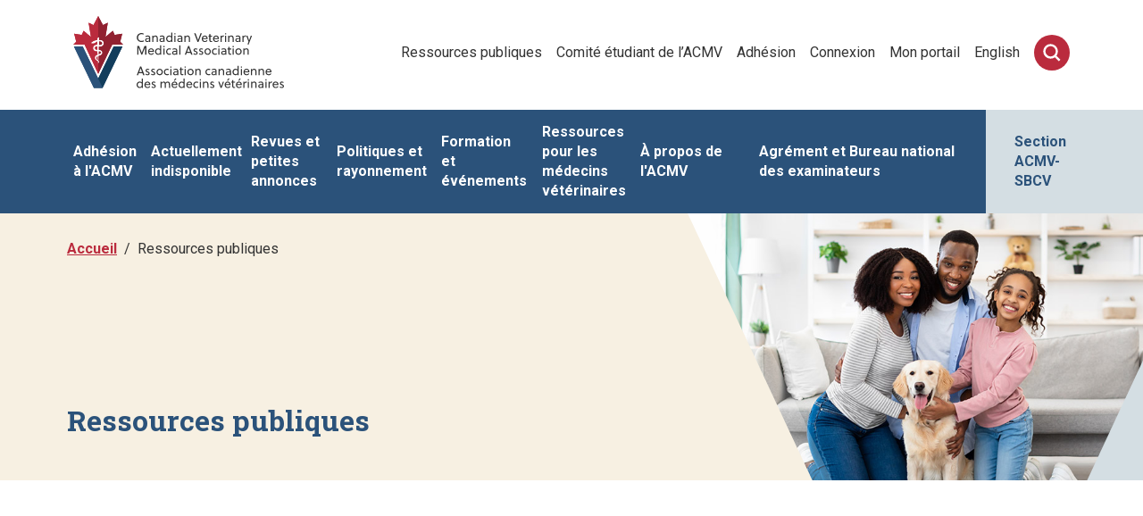

--- FILE ---
content_type: text/html; charset=utf-8
request_url: https://www.veterinairesaucanada.net/ressources-publiques/
body_size: 105017
content:

<!DOCTYPE html>
<html lang="fr-CA"><head>
    <title>
        Ressources publiques
        | l&#39;ACMV
    </title>

    
    <meta http-equiv="X-UA-Compatible" content="IE=edge" />
    <meta http-equiv="content-type" content="text/html; charset=utf-8" /><script type="text/javascript">window.NREUM||(NREUM={});NREUM.info = {"beacon":"bam.nr-data.net","errorBeacon":"bam.nr-data.net","licenseKey":"888d58dc46","applicationID":"1214128717","transactionName":"b1wGYRZZW0IEUEdQDVYWKWMnF2dUC1dWSy9OWidaCkxHXglfVktNdFgKUQ1WUmEEVFY=","queueTime":0,"applicationTime":18,"agent":"","atts":""}</script><script type="text/javascript">(window.NREUM||(NREUM={})).init={privacy:{cookies_enabled:true},ajax:{deny_list:["bam.nr-data.net"]},feature_flags:["soft_nav"],distributed_tracing:{enabled:true}};(window.NREUM||(NREUM={})).loader_config={agentID:"1385937171",accountID:"1385495",trustKey:"1385495",xpid:"VQUPVFJaDRABVlBWBgMPUVUG",licenseKey:"888d58dc46",applicationID:"1214128717",browserID:"1385937171"};window.NREUM||(NREUM={}),__nr_require=function(t,e,n){function r(n){if(!e[n]){var o=e[n]={exports:{}};t[n][0].call(o.exports,function(e){var o=t[n][1][e];return r(o||e)},o,o.exports)}return e[n].exports}if("function"==typeof __nr_require)return __nr_require;for(var o=0;o<n.length;o++)r(n[o]);return r}({1:[function(t,e,n){function r(t){try{s.console&&console.log(t)}catch(e){}}var o,i=t("ee"),a=t(31),s={};try{o=localStorage.getItem("__nr_flags").split(","),console&&"function"==typeof console.log&&(s.console=!0,o.indexOf("dev")!==-1&&(s.dev=!0),o.indexOf("nr_dev")!==-1&&(s.nrDev=!0))}catch(c){}s.nrDev&&i.on("internal-error",function(t){r(t.stack)}),s.dev&&i.on("fn-err",function(t,e,n){r(n.stack)}),s.dev&&(r("NR AGENT IN DEVELOPMENT MODE"),r("flags: "+a(s,function(t,e){return t}).join(", ")))},{}],2:[function(t,e,n){function r(t,e,n,r,s){try{l?l-=1:o(s||new UncaughtException(t,e,n),!0)}catch(f){try{i("ierr",[f,c.now(),!0])}catch(d){}}return"function"==typeof u&&u.apply(this,a(arguments))}function UncaughtException(t,e,n){this.message=t||"Uncaught error with no additional information",this.sourceURL=e,this.line=n}function o(t,e){var n=e?null:c.now();i("err",[t,n])}var i=t("handle"),a=t(32),s=t("ee"),c=t("loader"),f=t("gos"),u=window.onerror,d=!1,p="nr@seenError";if(!c.disabled){var l=0;c.features.err=!0,t(1),window.onerror=r;try{throw new Error}catch(h){"stack"in h&&(t(14),t(13),"addEventListener"in window&&t(7),c.xhrWrappable&&t(15),d=!0)}s.on("fn-start",function(t,e,n){d&&(l+=1)}),s.on("fn-err",function(t,e,n){d&&!n[p]&&(f(n,p,function(){return!0}),this.thrown=!0,o(n))}),s.on("fn-end",function(){d&&!this.thrown&&l>0&&(l-=1)}),s.on("internal-error",function(t){i("ierr",[t,c.now(),!0])})}},{}],3:[function(t,e,n){var r=t("loader");r.disabled||(r.features.ins=!0)},{}],4:[function(t,e,n){function r(){U++,L=g.hash,this[u]=y.now()}function o(){U--,g.hash!==L&&i(0,!0);var t=y.now();this[h]=~~this[h]+t-this[u],this[d]=t}function i(t,e){E.emit("newURL",[""+g,e])}function a(t,e){t.on(e,function(){this[e]=y.now()})}var s="-start",c="-end",f="-body",u="fn"+s,d="fn"+c,p="cb"+s,l="cb"+c,h="jsTime",m="fetch",v="addEventListener",w=window,g=w.location,y=t("loader");if(w[v]&&y.xhrWrappable&&!y.disabled){var x=t(11),b=t(12),E=t(9),R=t(7),O=t(14),T=t(8),S=t(15),P=t(10),M=t("ee"),C=M.get("tracer"),N=t(23);t(17),y.features.spa=!0;var L,U=0;M.on(u,r),b.on(p,r),P.on(p,r),M.on(d,o),b.on(l,o),P.on(l,o),M.buffer([u,d,"xhr-resolved"]),R.buffer([u]),O.buffer(["setTimeout"+c,"clearTimeout"+s,u]),S.buffer([u,"new-xhr","send-xhr"+s]),T.buffer([m+s,m+"-done",m+f+s,m+f+c]),E.buffer(["newURL"]),x.buffer([u]),b.buffer(["propagate",p,l,"executor-err","resolve"+s]),C.buffer([u,"no-"+u]),P.buffer(["new-jsonp","cb-start","jsonp-error","jsonp-end"]),a(T,m+s),a(T,m+"-done"),a(P,"new-jsonp"),a(P,"jsonp-end"),a(P,"cb-start"),E.on("pushState-end",i),E.on("replaceState-end",i),w[v]("hashchange",i,N(!0)),w[v]("load",i,N(!0)),w[v]("popstate",function(){i(0,U>1)},N(!0))}},{}],5:[function(t,e,n){function r(){var t=new PerformanceObserver(function(t,e){var n=t.getEntries();s(v,[n])});try{t.observe({entryTypes:["resource"]})}catch(e){}}function o(t){if(s(v,[window.performance.getEntriesByType(w)]),window.performance["c"+p])try{window.performance[h](m,o,!1)}catch(t){}else try{window.performance[h]("webkit"+m,o,!1)}catch(t){}}function i(t){}if(window.performance&&window.performance.timing&&window.performance.getEntriesByType){var a=t("ee"),s=t("handle"),c=t(14),f=t(13),u=t(6),d=t(23),p="learResourceTimings",l="addEventListener",h="removeEventListener",m="resourcetimingbufferfull",v="bstResource",w="resource",g="-start",y="-end",x="fn"+g,b="fn"+y,E="bstTimer",R="pushState",O=t("loader");if(!O.disabled){O.features.stn=!0,t(9),"addEventListener"in window&&t(7);var T=NREUM.o.EV;a.on(x,function(t,e){var n=t[0];n instanceof T&&(this.bstStart=O.now())}),a.on(b,function(t,e){var n=t[0];n instanceof T&&s("bst",[n,e,this.bstStart,O.now()])}),c.on(x,function(t,e,n){this.bstStart=O.now(),this.bstType=n}),c.on(b,function(t,e){s(E,[e,this.bstStart,O.now(),this.bstType])}),f.on(x,function(){this.bstStart=O.now()}),f.on(b,function(t,e){s(E,[e,this.bstStart,O.now(),"requestAnimationFrame"])}),a.on(R+g,function(t){this.time=O.now(),this.startPath=location.pathname+location.hash}),a.on(R+y,function(t){s("bstHist",[location.pathname+location.hash,this.startPath,this.time])}),u()?(s(v,[window.performance.getEntriesByType("resource")]),r()):l in window.performance&&(window.performance["c"+p]?window.performance[l](m,o,d(!1)):window.performance[l]("webkit"+m,o,d(!1))),document[l]("scroll",i,d(!1)),document[l]("keypress",i,d(!1)),document[l]("click",i,d(!1))}}},{}],6:[function(t,e,n){e.exports=function(){return"PerformanceObserver"in window&&"function"==typeof window.PerformanceObserver}},{}],7:[function(t,e,n){function r(t){for(var e=t;e&&!e.hasOwnProperty(u);)e=Object.getPrototypeOf(e);e&&o(e)}function o(t){s.inPlace(t,[u,d],"-",i)}function i(t,e){return t[1]}var a=t("ee").get("events"),s=t("wrap-function")(a,!0),c=t("gos"),f=XMLHttpRequest,u="addEventListener",d="removeEventListener";e.exports=a,"getPrototypeOf"in Object?(r(document),r(window),r(f.prototype)):f.prototype.hasOwnProperty(u)&&(o(window),o(f.prototype)),a.on(u+"-start",function(t,e){var n=t[1];if(null!==n&&("function"==typeof n||"object"==typeof n)){var r=c(n,"nr@wrapped",function(){function t(){if("function"==typeof n.handleEvent)return n.handleEvent.apply(n,arguments)}var e={object:t,"function":n}[typeof n];return e?s(e,"fn-",null,e.name||"anonymous"):n});this.wrapped=t[1]=r}}),a.on(d+"-start",function(t){t[1]=this.wrapped||t[1]})},{}],8:[function(t,e,n){function r(t,e,n){var r=t[e];"function"==typeof r&&(t[e]=function(){var t=i(arguments),e={};o.emit(n+"before-start",[t],e);var a;e[m]&&e[m].dt&&(a=e[m].dt);var s=r.apply(this,t);return o.emit(n+"start",[t,a],s),s.then(function(t){return o.emit(n+"end",[null,t],s),t},function(t){throw o.emit(n+"end",[t],s),t})})}var o=t("ee").get("fetch"),i=t(32),a=t(31);e.exports=o;var s=window,c="fetch-",f=c+"body-",u=["arrayBuffer","blob","json","text","formData"],d=s.Request,p=s.Response,l=s.fetch,h="prototype",m="nr@context";d&&p&&l&&(a(u,function(t,e){r(d[h],e,f),r(p[h],e,f)}),r(s,"fetch",c),o.on(c+"end",function(t,e){var n=this;if(e){var r=e.headers.get("content-length");null!==r&&(n.rxSize=r),o.emit(c+"done",[null,e],n)}else o.emit(c+"done",[t],n)}))},{}],9:[function(t,e,n){var r=t("ee").get("history"),o=t("wrap-function")(r);e.exports=r;var i=window.history&&window.history.constructor&&window.history.constructor.prototype,a=window.history;i&&i.pushState&&i.replaceState&&(a=i),o.inPlace(a,["pushState","replaceState"],"-")},{}],10:[function(t,e,n){function r(t){function e(){f.emit("jsonp-end",[],l),t.removeEventListener("load",e,c(!1)),t.removeEventListener("error",n,c(!1))}function n(){f.emit("jsonp-error",[],l),f.emit("jsonp-end",[],l),t.removeEventListener("load",e,c(!1)),t.removeEventListener("error",n,c(!1))}var r=t&&"string"==typeof t.nodeName&&"script"===t.nodeName.toLowerCase();if(r){var o="function"==typeof t.addEventListener;if(o){var a=i(t.src);if(a){var d=s(a),p="function"==typeof d.parent[d.key];if(p){var l={};u.inPlace(d.parent,[d.key],"cb-",l),t.addEventListener("load",e,c(!1)),t.addEventListener("error",n,c(!1)),f.emit("new-jsonp",[t.src],l)}}}}}function o(){return"addEventListener"in window}function i(t){var e=t.match(d);return e?e[1]:null}function a(t,e){var n=t.match(l),r=n[1],o=n[3];return o?a(o,e[r]):e[r]}function s(t){var e=t.match(p);return e&&e.length>=3?{key:e[2],parent:a(e[1],window)}:{key:t,parent:window}}var c=t(23),f=t("ee").get("jsonp"),u=t("wrap-function")(f);if(e.exports=f,o()){var d=/[?&](?:callback|cb)=([^&#]+)/,p=/(.*)\.([^.]+)/,l=/^(\w+)(\.|$)(.*)$/,h=["appendChild","insertBefore","replaceChild"];Node&&Node.prototype&&Node.prototype.appendChild?u.inPlace(Node.prototype,h,"dom-"):(u.inPlace(HTMLElement.prototype,h,"dom-"),u.inPlace(HTMLHeadElement.prototype,h,"dom-"),u.inPlace(HTMLBodyElement.prototype,h,"dom-")),f.on("dom-start",function(t){r(t[0])})}},{}],11:[function(t,e,n){var r=t("ee").get("mutation"),o=t("wrap-function")(r),i=NREUM.o.MO;e.exports=r,i&&(window.MutationObserver=function(t){return this instanceof i?new i(o(t,"fn-")):i.apply(this,arguments)},MutationObserver.prototype=i.prototype)},{}],12:[function(t,e,n){function r(t){var e=i.context(),n=s(t,"executor-",e,null,!1),r=new f(n);return i.context(r).getCtx=function(){return e},r}var o=t("wrap-function"),i=t("ee").get("promise"),a=t("ee").getOrSetContext,s=o(i),c=t(31),f=NREUM.o.PR;e.exports=i,f&&(window.Promise=r,["all","race"].forEach(function(t){var e=f[t];f[t]=function(n){function r(t){return function(){i.emit("propagate",[null,!o],a,!1,!1),o=o||!t}}var o=!1;c(n,function(e,n){Promise.resolve(n).then(r("all"===t),r(!1))});var a=e.apply(f,arguments),s=f.resolve(a);return s}}),["resolve","reject"].forEach(function(t){var e=f[t];f[t]=function(t){var n=e.apply(f,arguments);return t!==n&&i.emit("propagate",[t,!0],n,!1,!1),n}}),f.prototype["catch"]=function(t){return this.then(null,t)},f.prototype=Object.create(f.prototype,{constructor:{value:r}}),c(Object.getOwnPropertyNames(f),function(t,e){try{r[e]=f[e]}catch(n){}}),o.wrapInPlace(f.prototype,"then",function(t){return function(){var e=this,n=o.argsToArray.apply(this,arguments),r=a(e);r.promise=e,n[0]=s(n[0],"cb-",r,null,!1),n[1]=s(n[1],"cb-",r,null,!1);var c=t.apply(this,n);return r.nextPromise=c,i.emit("propagate",[e,!0],c,!1,!1),c}}),i.on("executor-start",function(t){t[0]=s(t[0],"resolve-",this,null,!1),t[1]=s(t[1],"resolve-",this,null,!1)}),i.on("executor-err",function(t,e,n){t[1](n)}),i.on("cb-end",function(t,e,n){i.emit("propagate",[n,!0],this.nextPromise,!1,!1)}),i.on("propagate",function(t,e,n){this.getCtx&&!e||(this.getCtx=function(){if(t instanceof Promise)var e=i.context(t);return e&&e.getCtx?e.getCtx():this})}),r.toString=function(){return""+f})},{}],13:[function(t,e,n){var r=t("ee").get("raf"),o=t("wrap-function")(r),i="equestAnimationFrame";e.exports=r,o.inPlace(window,["r"+i,"mozR"+i,"webkitR"+i,"msR"+i],"raf-"),r.on("raf-start",function(t){t[0]=o(t[0],"fn-")})},{}],14:[function(t,e,n){function r(t,e,n){t[0]=a(t[0],"fn-",null,n)}function o(t,e,n){this.method=n,this.timerDuration=isNaN(t[1])?0:+t[1],t[0]=a(t[0],"fn-",this,n)}var i=t("ee").get("timer"),a=t("wrap-function")(i),s="setTimeout",c="setInterval",f="clearTimeout",u="-start",d="-";e.exports=i,a.inPlace(window,[s,"setImmediate"],s+d),a.inPlace(window,[c],c+d),a.inPlace(window,[f,"clearImmediate"],f+d),i.on(c+u,r),i.on(s+u,o)},{}],15:[function(t,e,n){function r(t,e){d.inPlace(e,["onreadystatechange"],"fn-",s)}function o(){var t=this,e=u.context(t);t.readyState>3&&!e.resolved&&(e.resolved=!0,u.emit("xhr-resolved",[],t)),d.inPlace(t,y,"fn-",s)}function i(t){x.push(t),m&&(E?E.then(a):w?w(a):(R=-R,O.data=R))}function a(){for(var t=0;t<x.length;t++)r([],x[t]);x.length&&(x=[])}function s(t,e){return e}function c(t,e){for(var n in t)e[n]=t[n];return e}t(7);var f=t("ee"),u=f.get("xhr"),d=t("wrap-function")(u),p=t(23),l=NREUM.o,h=l.XHR,m=l.MO,v=l.PR,w=l.SI,g="readystatechange",y=["onload","onerror","onabort","onloadstart","onloadend","onprogress","ontimeout"],x=[];e.exports=u;var b=window.XMLHttpRequest=function(t){var e=new h(t);try{u.emit("new-xhr",[e],e),e.addEventListener(g,o,p(!1))}catch(n){try{u.emit("internal-error",[n])}catch(r){}}return e};if(c(h,b),b.prototype=h.prototype,d.inPlace(b.prototype,["open","send"],"-xhr-",s),u.on("send-xhr-start",function(t,e){r(t,e),i(e)}),u.on("open-xhr-start",r),m){var E=v&&v.resolve();if(!w&&!v){var R=1,O=document.createTextNode(R);new m(a).observe(O,{characterData:!0})}}else f.on("fn-end",function(t){t[0]&&t[0].type===g||a()})},{}],16:[function(t,e,n){function r(t){if(!s(t))return null;var e=window.NREUM;if(!e.loader_config)return null;var n=(e.loader_config.accountID||"").toString()||null,r=(e.loader_config.agentID||"").toString()||null,f=(e.loader_config.trustKey||"").toString()||null;if(!n||!r)return null;var h=l.generateSpanId(),m=l.generateTraceId(),v=Date.now(),w={spanId:h,traceId:m,timestamp:v};return(t.sameOrigin||c(t)&&p())&&(w.traceContextParentHeader=o(h,m),w.traceContextStateHeader=i(h,v,n,r,f)),(t.sameOrigin&&!u()||!t.sameOrigin&&c(t)&&d())&&(w.newrelicHeader=a(h,m,v,n,r,f)),w}function o(t,e){return"00-"+e+"-"+t+"-01"}function i(t,e,n,r,o){var i=0,a="",s=1,c="",f="";return o+"@nr="+i+"-"+s+"-"+n+"-"+r+"-"+t+"-"+a+"-"+c+"-"+f+"-"+e}function a(t,e,n,r,o,i){var a="btoa"in window&&"function"==typeof window.btoa;if(!a)return null;var s={v:[0,1],d:{ty:"Browser",ac:r,ap:o,id:t,tr:e,ti:n}};return i&&r!==i&&(s.d.tk=i),btoa(JSON.stringify(s))}function s(t){return f()&&c(t)}function c(t){var e=!1,n={};if("init"in NREUM&&"distributed_tracing"in NREUM.init&&(n=NREUM.init.distributed_tracing),t.sameOrigin)e=!0;else if(n.allowed_origins instanceof Array)for(var r=0;r<n.allowed_origins.length;r++){var o=h(n.allowed_origins[r]);if(t.hostname===o.hostname&&t.protocol===o.protocol&&t.port===o.port){e=!0;break}}return e}function f(){return"init"in NREUM&&"distributed_tracing"in NREUM.init&&!!NREUM.init.distributed_tracing.enabled}function u(){return"init"in NREUM&&"distributed_tracing"in NREUM.init&&!!NREUM.init.distributed_tracing.exclude_newrelic_header}function d(){return"init"in NREUM&&"distributed_tracing"in NREUM.init&&NREUM.init.distributed_tracing.cors_use_newrelic_header!==!1}function p(){return"init"in NREUM&&"distributed_tracing"in NREUM.init&&!!NREUM.init.distributed_tracing.cors_use_tracecontext_headers}var l=t(28),h=t(18);e.exports={generateTracePayload:r,shouldGenerateTrace:s}},{}],17:[function(t,e,n){function r(t){var e=this.params,n=this.metrics;if(!this.ended){this.ended=!0;for(var r=0;r<p;r++)t.removeEventListener(d[r],this.listener,!1);return e.protocol&&"data"===e.protocol?void g("Ajax/DataUrl/Excluded"):void(e.aborted||(n.duration=a.now()-this.startTime,this.loadCaptureCalled||4!==t.readyState?null==e.status&&(e.status=0):i(this,t),n.cbTime=this.cbTime,s("xhr",[e,n,this.startTime,this.endTime,"xhr"],this)))}}function o(t,e){var n=c(e),r=t.params;r.hostname=n.hostname,r.port=n.port,r.protocol=n.protocol,r.host=n.hostname+":"+n.port,r.pathname=n.pathname,t.parsedOrigin=n,t.sameOrigin=n.sameOrigin}function i(t,e){t.params.status=e.status;var n=v(e,t.lastSize);if(n&&(t.metrics.rxSize=n),t.sameOrigin){var r=e.getResponseHeader("X-NewRelic-App-Data");r&&(t.params.cat=r.split(", ").pop())}t.loadCaptureCalled=!0}var a=t("loader");if(a.xhrWrappable&&!a.disabled){var s=t("handle"),c=t(18),f=t(16).generateTracePayload,u=t("ee"),d=["load","error","abort","timeout"],p=d.length,l=t("id"),h=t(24),m=t(22),v=t(19),w=t(23),g=t(25).recordSupportability,y=NREUM.o.REQ,x=window.XMLHttpRequest;a.features.xhr=!0,t(15),t(8),u.on("new-xhr",function(t){var e=this;e.totalCbs=0,e.called=0,e.cbTime=0,e.end=r,e.ended=!1,e.xhrGuids={},e.lastSize=null,e.loadCaptureCalled=!1,e.params=this.params||{},e.metrics=this.metrics||{},t.addEventListener("load",function(n){i(e,t)},w(!1)),h&&(h>34||h<10)||t.addEventListener("progress",function(t){e.lastSize=t.loaded},w(!1))}),u.on("open-xhr-start",function(t){this.params={method:t[0]},o(this,t[1]),this.metrics={}}),u.on("open-xhr-end",function(t,e){"loader_config"in NREUM&&"xpid"in NREUM.loader_config&&this.sameOrigin&&e.setRequestHeader("X-NewRelic-ID",NREUM.loader_config.xpid);var n=f(this.parsedOrigin);if(n){var r=!1;n.newrelicHeader&&(e.setRequestHeader("newrelic",n.newrelicHeader),r=!0),n.traceContextParentHeader&&(e.setRequestHeader("traceparent",n.traceContextParentHeader),n.traceContextStateHeader&&e.setRequestHeader("tracestate",n.traceContextStateHeader),r=!0),r&&(this.dt=n)}}),u.on("send-xhr-start",function(t,e){var n=this.metrics,r=t[0],o=this;if(n&&r){var i=m(r);i&&(n.txSize=i)}this.startTime=a.now(),this.listener=function(t){try{"abort"!==t.type||o.loadCaptureCalled||(o.params.aborted=!0),("load"!==t.type||o.called===o.totalCbs&&(o.onloadCalled||"function"!=typeof e.onload))&&o.end(e)}catch(n){try{u.emit("internal-error",[n])}catch(r){}}};for(var s=0;s<p;s++)e.addEventListener(d[s],this.listener,w(!1))}),u.on("xhr-cb-time",function(t,e,n){this.cbTime+=t,e?this.onloadCalled=!0:this.called+=1,this.called!==this.totalCbs||!this.onloadCalled&&"function"==typeof n.onload||this.end(n)}),u.on("xhr-load-added",function(t,e){var n=""+l(t)+!!e;this.xhrGuids&&!this.xhrGuids[n]&&(this.xhrGuids[n]=!0,this.totalCbs+=1)}),u.on("xhr-load-removed",function(t,e){var n=""+l(t)+!!e;this.xhrGuids&&this.xhrGuids[n]&&(delete this.xhrGuids[n],this.totalCbs-=1)}),u.on("xhr-resolved",function(){this.endTime=a.now()}),u.on("addEventListener-end",function(t,e){e instanceof x&&"load"===t[0]&&u.emit("xhr-load-added",[t[1],t[2]],e)}),u.on("removeEventListener-end",function(t,e){e instanceof x&&"load"===t[0]&&u.emit("xhr-load-removed",[t[1],t[2]],e)}),u.on("fn-start",function(t,e,n){e instanceof x&&("onload"===n&&(this.onload=!0),("load"===(t[0]&&t[0].type)||this.onload)&&(this.xhrCbStart=a.now()))}),u.on("fn-end",function(t,e){this.xhrCbStart&&u.emit("xhr-cb-time",[a.now()-this.xhrCbStart,this.onload,e],e)}),u.on("fetch-before-start",function(t){function e(t,e){var n=!1;return e.newrelicHeader&&(t.set("newrelic",e.newrelicHeader),n=!0),e.traceContextParentHeader&&(t.set("traceparent",e.traceContextParentHeader),e.traceContextStateHeader&&t.set("tracestate",e.traceContextStateHeader),n=!0),n}var n,r=t[1]||{};"string"==typeof t[0]?n=t[0]:t[0]&&t[0].url?n=t[0].url:window.URL&&t[0]&&t[0]instanceof URL&&(n=t[0].href),n&&(this.parsedOrigin=c(n),this.sameOrigin=this.parsedOrigin.sameOrigin);var o=f(this.parsedOrigin);if(o&&(o.newrelicHeader||o.traceContextParentHeader))if("string"==typeof t[0]||window.URL&&t[0]&&t[0]instanceof URL){var i={};for(var a in r)i[a]=r[a];i.headers=new Headers(r.headers||{}),e(i.headers,o)&&(this.dt=o),t.length>1?t[1]=i:t.push(i)}else t[0]&&t[0].headers&&e(t[0].headers,o)&&(this.dt=o)}),u.on("fetch-start",function(t,e){this.params={},this.metrics={},this.startTime=a.now(),this.dt=e,t.length>=1&&(this.target=t[0]),t.length>=2&&(this.opts=t[1]);var n,r=this.opts||{},i=this.target;if("string"==typeof i?n=i:"object"==typeof i&&i instanceof y?n=i.url:window.URL&&"object"==typeof i&&i instanceof URL&&(n=i.href),o(this,n),"data"!==this.params.protocol){var s=(""+(i&&i instanceof y&&i.method||r.method||"GET")).toUpperCase();this.params.method=s,this.txSize=m(r.body)||0}}),u.on("fetch-done",function(t,e){if(this.endTime=a.now(),this.params||(this.params={}),"data"===this.params.protocol)return void g("Ajax/DataUrl/Excluded");this.params.status=e?e.status:0;var n;"string"==typeof this.rxSize&&this.rxSize.length>0&&(n=+this.rxSize);var r={txSize:this.txSize,rxSize:n,duration:a.now()-this.startTime};s("xhr",[this.params,r,this.startTime,this.endTime,"fetch"],this)})}},{}],18:[function(t,e,n){var r={};e.exports=function(t){if(t in r)return r[t];if(0===(t||"").indexOf("data:"))return{protocol:"data"};var e=document.createElement("a"),n=window.location,o={};e.href=t,o.port=e.port;var i=e.href.split("://");!o.port&&i[1]&&(o.port=i[1].split("/")[0].split("@").pop().split(":")[1]),o.port&&"0"!==o.port||(o.port="https"===i[0]?"443":"80"),o.hostname=e.hostname||n.hostname,o.pathname=e.pathname,o.protocol=i[0],"/"!==o.pathname.charAt(0)&&(o.pathname="/"+o.pathname);var a=!e.protocol||":"===e.protocol||e.protocol===n.protocol,s=e.hostname===document.domain&&e.port===n.port;return o.sameOrigin=a&&(!e.hostname||s),"/"===o.pathname&&(r[t]=o),o}},{}],19:[function(t,e,n){function r(t,e){var n=t.responseType;return"json"===n&&null!==e?e:"arraybuffer"===n||"blob"===n||"json"===n?o(t.response):"text"===n||""===n||void 0===n?o(t.responseText):void 0}var o=t(22);e.exports=r},{}],20:[function(t,e,n){function r(){}function o(t,e,n,r){return function(){return u.recordSupportability("API/"+e+"/called"),i(t+e,[f.now()].concat(s(arguments)),n?null:this,r),n?void 0:this}}var i=t("handle"),a=t(31),s=t(32),c=t("ee").get("tracer"),f=t("loader"),u=t(25),d=NREUM;"undefined"==typeof window.newrelic&&(newrelic=d);var p=["setPageViewName","setCustomAttribute","setErrorHandler","finished","addToTrace","inlineHit","addRelease"],l="api-",h=l+"ixn-";a(p,function(t,e){d[e]=o(l,e,!0,"api")}),d.addPageAction=o(l,"addPageAction",!0),d.setCurrentRouteName=o(l,"routeName",!0),e.exports=newrelic,d.interaction=function(){return(new r).get()};var m=r.prototype={createTracer:function(t,e){var n={},r=this,o="function"==typeof e;return i(h+"tracer",[f.now(),t,n],r),function(){if(c.emit((o?"":"no-")+"fn-start",[f.now(),r,o],n),o)try{return e.apply(this,arguments)}catch(t){throw c.emit("fn-err",[arguments,this,t],n),t}finally{c.emit("fn-end",[f.now()],n)}}}};a("actionText,setName,setAttribute,save,ignore,onEnd,getContext,end,get".split(","),function(t,e){m[e]=o(h,e)}),newrelic.noticeError=function(t,e){"string"==typeof t&&(t=new Error(t)),u.recordSupportability("API/noticeError/called"),i("err",[t,f.now(),!1,e])}},{}],21:[function(t,e,n){function r(t){if(NREUM.init){for(var e=NREUM.init,n=t.split("."),r=0;r<n.length-1;r++)if(e=e[n[r]],"object"!=typeof e)return;return e=e[n[n.length-1]]}}e.exports={getConfiguration:r}},{}],22:[function(t,e,n){e.exports=function(t){if("string"==typeof t&&t.length)return t.length;if("object"==typeof t){if("undefined"!=typeof ArrayBuffer&&t instanceof ArrayBuffer&&t.byteLength)return t.byteLength;if("undefined"!=typeof Blob&&t instanceof Blob&&t.size)return t.size;if(!("undefined"!=typeof FormData&&t instanceof FormData))try{return JSON.stringify(t).length}catch(e){return}}}},{}],23:[function(t,e,n){var r=!1;try{var o=Object.defineProperty({},"passive",{get:function(){r=!0}});window.addEventListener("testPassive",null,o),window.removeEventListener("testPassive",null,o)}catch(i){}e.exports=function(t){return r?{passive:!0,capture:!!t}:!!t}},{}],24:[function(t,e,n){var r=0,o=navigator.userAgent.match(/Firefox[\/\s](\d+\.\d+)/);o&&(r=+o[1]),e.exports=r},{}],25:[function(t,e,n){function r(t,e){var n=[a,t,{name:t},e];return i("storeMetric",n,null,"api"),n}function o(t,e){var n=[s,t,{name:t},e];return i("storeEventMetrics",n,null,"api"),n}var i=t("handle"),a="sm",s="cm";e.exports={constants:{SUPPORTABILITY_METRIC:a,CUSTOM_METRIC:s},recordSupportability:r,recordCustom:o}},{}],26:[function(t,e,n){function r(){return s.exists&&performance.now?Math.round(performance.now()):(i=Math.max((new Date).getTime(),i))-a}function o(){return i}var i=(new Date).getTime(),a=i,s=t(33);e.exports=r,e.exports.offset=a,e.exports.getLastTimestamp=o},{}],27:[function(t,e,n){function r(t,e){var n=t.getEntries();n.forEach(function(t){"first-paint"===t.name?l("timing",["fp",Math.floor(t.startTime)]):"first-contentful-paint"===t.name&&l("timing",["fcp",Math.floor(t.startTime)])})}function o(t,e){var n=t.getEntries();if(n.length>0){var r=n[n.length-1];if(f&&f<r.startTime)return;var o=[r],i=a({});i&&o.push(i),l("lcp",o)}}function i(t){t.getEntries().forEach(function(t){t.hadRecentInput||l("cls",[t])})}function a(t){var e=navigator.connection||navigator.mozConnection||navigator.webkitConnection;if(e)return e.type&&(t["net-type"]=e.type),e.effectiveType&&(t["net-etype"]=e.effectiveType),e.rtt&&(t["net-rtt"]=e.rtt),e.downlink&&(t["net-dlink"]=e.downlink),t}function s(t){if(t instanceof w&&!y){var e=Math.round(t.timeStamp),n={type:t.type};a(n),e<=h.now()?n.fid=h.now()-e:e>h.offset&&e<=Date.now()?(e-=h.offset,n.fid=h.now()-e):e=h.now(),y=!0,l("timing",["fi",e,n])}}function c(t){"hidden"===t&&(f=h.now(),l("pageHide",[f]))}if(!("init"in NREUM&&"page_view_timing"in NREUM.init&&"enabled"in NREUM.init.page_view_timing&&NREUM.init.page_view_timing.enabled===!1)){var f,u,d,p,l=t("handle"),h=t("loader"),m=t(30),v=t(23),w=NREUM.o.EV;if("PerformanceObserver"in window&&"function"==typeof window.PerformanceObserver){u=new PerformanceObserver(r);try{u.observe({entryTypes:["paint"]})}catch(g){}d=new PerformanceObserver(o);try{d.observe({entryTypes:["largest-contentful-paint"]})}catch(g){}p=new PerformanceObserver(i);try{p.observe({type:"layout-shift",buffered:!0})}catch(g){}}if("addEventListener"in document){var y=!1,x=["click","keydown","mousedown","pointerdown","touchstart"];x.forEach(function(t){document.addEventListener(t,s,v(!1))})}m(c)}},{}],28:[function(t,e,n){function r(){function t(){return e?15&e[n++]:16*Math.random()|0}var e=null,n=0,r=window.crypto||window.msCrypto;r&&r.getRandomValues&&(e=r.getRandomValues(new Uint8Array(31)));for(var o,i="xxxxxxxx-xxxx-4xxx-yxxx-xxxxxxxxxxxx",a="",s=0;s<i.length;s++)o=i[s],"x"===o?a+=t().toString(16):"y"===o?(o=3&t()|8,a+=o.toString(16)):a+=o;return a}function o(){return a(16)}function i(){return a(32)}function a(t){function e(){return n?15&n[r++]:16*Math.random()|0}var n=null,r=0,o=window.crypto||window.msCrypto;o&&o.getRandomValues&&Uint8Array&&(n=o.getRandomValues(new Uint8Array(t)));for(var i=[],a=0;a<t;a++)i.push(e().toString(16));return i.join("")}e.exports={generateUuid:r,generateSpanId:o,generateTraceId:i}},{}],29:[function(t,e,n){function r(t,e){if(!o)return!1;if(t!==o)return!1;if(!e)return!0;if(!i)return!1;for(var n=i.split("."),r=e.split("."),a=0;a<r.length;a++)if(r[a]!==n[a])return!1;return!0}var o=null,i=null,a=/Version\/(\S+)\s+Safari/;if(navigator.userAgent){var s=navigator.userAgent,c=s.match(a);c&&s.indexOf("Chrome")===-1&&s.indexOf("Chromium")===-1&&(o="Safari",i=c[1])}e.exports={agent:o,version:i,match:r}},{}],30:[function(t,e,n){function r(t){function e(){t(s&&document[s]?document[s]:document[i]?"hidden":"visible")}"addEventListener"in document&&a&&document.addEventListener(a,e,o(!1))}var o=t(23);e.exports=r;var i,a,s;"undefined"!=typeof document.hidden?(i="hidden",a="visibilitychange",s="visibilityState"):"undefined"!=typeof document.msHidden?(i="msHidden",a="msvisibilitychange"):"undefined"!=typeof document.webkitHidden&&(i="webkitHidden",a="webkitvisibilitychange",s="webkitVisibilityState")},{}],31:[function(t,e,n){function r(t,e){var n=[],r="",i=0;for(r in t)o.call(t,r)&&(n[i]=e(r,t[r]),i+=1);return n}var o=Object.prototype.hasOwnProperty;e.exports=r},{}],32:[function(t,e,n){function r(t,e,n){e||(e=0),"undefined"==typeof n&&(n=t?t.length:0);for(var r=-1,o=n-e||0,i=Array(o<0?0:o);++r<o;)i[r]=t[e+r];return i}e.exports=r},{}],33:[function(t,e,n){e.exports={exists:"undefined"!=typeof window.performance&&window.performance.timing&&"undefined"!=typeof window.performance.timing.navigationStart}},{}],ee:[function(t,e,n){function r(){}function o(t){function e(t){return t&&t instanceof r?t:t?f(t,c,a):a()}function n(n,r,o,i,a){if(a!==!1&&(a=!0),!l.aborted||i){t&&a&&t(n,r,o);for(var s=e(o),c=m(n),f=c.length,u=0;u<f;u++)c[u].apply(s,r);var p=d[y[n]];return p&&p.push([x,n,r,s]),s}}function i(t,e){g[t]=m(t).concat(e)}function h(t,e){var n=g[t];if(n)for(var r=0;r<n.length;r++)n[r]===e&&n.splice(r,1)}function m(t){return g[t]||[]}function v(t){return p[t]=p[t]||o(n)}function w(t,e){l.aborted||u(t,function(t,n){e=e||"feature",y[n]=e,e in d||(d[e]=[])})}var g={},y={},x={on:i,addEventListener:i,removeEventListener:h,emit:n,get:v,listeners:m,context:e,buffer:w,abort:s,aborted:!1};return x}function i(t){return f(t,c,a)}function a(){return new r}function s(){(d.api||d.feature)&&(l.aborted=!0,d=l.backlog={})}var c="nr@context",f=t("gos"),u=t(31),d={},p={},l=e.exports=o();e.exports.getOrSetContext=i,l.backlog=d},{}],gos:[function(t,e,n){function r(t,e,n){if(o.call(t,e))return t[e];var r=n();if(Object.defineProperty&&Object.keys)try{return Object.defineProperty(t,e,{value:r,writable:!0,enumerable:!1}),r}catch(i){}return t[e]=r,r}var o=Object.prototype.hasOwnProperty;e.exports=r},{}],handle:[function(t,e,n){function r(t,e,n,r){o.buffer([t],r),o.emit(t,e,n)}var o=t("ee").get("handle");e.exports=r,r.ee=o},{}],id:[function(t,e,n){function r(t){var e=typeof t;return!t||"object"!==e&&"function"!==e?-1:t===window?0:a(t,i,function(){return o++})}var o=1,i="nr@id",a=t("gos");e.exports=r},{}],loader:[function(t,e,n){function r(){if(!T++){var t=O.info=NREUM.info,e=m.getElementsByTagName("script")[0];if(setTimeout(f.abort,3e4),!(t&&t.licenseKey&&t.applicationID&&e))return f.abort();c(E,function(e,n){t[e]||(t[e]=n)});var n=a();s("mark",["onload",n+O.offset],null,"api"),s("timing",["load",n]);var r=m.createElement("script");0===t.agent.indexOf("http://")||0===t.agent.indexOf("https://")?r.src=t.agent:r.src=l+"://"+t.agent,e.parentNode.insertBefore(r,e)}}function o(){"complete"===m.readyState&&i()}function i(){s("mark",["domContent",a()+O.offset],null,"api")}var a=t(26),s=t("handle"),c=t(31),f=t("ee"),u=t(29),d=t(21),p=t(23),l=d.getConfiguration("ssl")===!1?"http":"https",h=window,m=h.document,v="addEventListener",w="attachEvent",g=h.XMLHttpRequest,y=g&&g.prototype,x=!1;NREUM.o={ST:setTimeout,SI:h.setImmediate,CT:clearTimeout,XHR:g,REQ:h.Request,EV:h.Event,PR:h.Promise,MO:h.MutationObserver};var b=""+location,E={beacon:"bam.nr-data.net",errorBeacon:"bam.nr-data.net",agent:"js-agent.newrelic.com/nr-spa-1216.min.js"},R=g&&y&&y[v]&&!/CriOS/.test(navigator.userAgent),O=e.exports={offset:a.getLastTimestamp(),now:a,origin:b,features:{},xhrWrappable:R,userAgent:u,disabled:x};if(!x){t(20),t(27),m[v]?(m[v]("DOMContentLoaded",i,p(!1)),h[v]("load",r,p(!1))):(m[w]("onreadystatechange",o),h[w]("onload",r)),s("mark",["firstbyte",a.getLastTimestamp()],null,"api");var T=0}},{}],"wrap-function":[function(t,e,n){function r(t,e){function n(e,n,r,c,f){function nrWrapper(){var i,a,u,p;try{a=this,i=d(arguments),u="function"==typeof r?r(i,a):r||{}}catch(l){o([l,"",[i,a,c],u],t)}s(n+"start",[i,a,c],u,f);try{return p=e.apply(a,i)}catch(h){throw s(n+"err",[i,a,h],u,f),h}finally{s(n+"end",[i,a,p],u,f)}}return a(e)?e:(n||(n=""),nrWrapper[p]=e,i(e,nrWrapper,t),nrWrapper)}function r(t,e,r,o,i){r||(r="");var s,c,f,u="-"===r.charAt(0);for(f=0;f<e.length;f++)c=e[f],s=t[c],a(s)||(t[c]=n(s,u?c+r:r,o,c,i))}function s(n,r,i,a){if(!h||e){var s=h;h=!0;try{t.emit(n,r,i,e,a)}catch(c){o([c,n,r,i],t)}h=s}}return t||(t=u),n.inPlace=r,n.flag=p,n}function o(t,e){e||(e=u);try{e.emit("internal-error",t)}catch(n){}}function i(t,e,n){if(Object.defineProperty&&Object.keys)try{var r=Object.keys(t);return r.forEach(function(n){Object.defineProperty(e,n,{get:function(){return t[n]},set:function(e){return t[n]=e,e}})}),e}catch(i){o([i],n)}for(var a in t)l.call(t,a)&&(e[a]=t[a]);return e}function a(t){return!(t&&t instanceof Function&&t.apply&&!t[p])}function s(t,e){var n=e(t);return n[p]=t,i(t,n,u),n}function c(t,e,n){var r=t[e];t[e]=s(r,n)}function f(){for(var t=arguments.length,e=new Array(t),n=0;n<t;++n)e[n]=arguments[n];return e}var u=t("ee"),d=t(32),p="nr@original",l=Object.prototype.hasOwnProperty,h=!1;e.exports=r,e.exports.wrapFunction=s,e.exports.wrapInPlace=c,e.exports.argsToArray=f},{}]},{},["loader",2,17,5,3,4]);</script>
    <meta name="viewport" content="width=device-width, initial-scale=1" />
    <meta name="google-site-verification" content="" />
    <meta name="description" content="" />
    <meta name="keywords" content="" />
    <meta property="og:site_name" content="l&#39;ACMV" />
    <meta property="og:description" content="" />
    <meta property="og:title" content="Ressources publiques" />
    <meta property="og:image" />
    <meta property="og:url" content="https://www.veterinairesaucanada.net/ressources-publiques/" />
    <meta name="twitter:card" content="summary" />
    
    <link rel="apple-touch-icon" sizes="180x180" href="/images/favicon/apple-touch-icon.png">
    <link rel="icon" type="image/png" sizes="48x48" href="/images/favicon/favicon-48x48.png">
    <link rel="icon" type="image/png" sizes="32x32" href="/images/favicon/favicon-32x32.png">
    <link rel="icon" type="image/png" sizes="16x16" href="/images/favicon/favicon-16x16.png">
    <link rel="shortcut icon" type="image/png" href="/images/favicon/favicon.png" />
    <link rel="manifest" href="/images/favicon/site.webmanifest">
    <link rel="mask-icon" href="/images/favicon/safari-pinned-tab.svg" color="#2b527a">
    <link rel="shortcut icon" href="/images/favicon/favicon.ico">
    <meta name="msapplication-TileColor" content="#da532c">
    <meta name="msapplication-config" content="/images/favicon/browserconfig.xml">
    <meta name="theme-color" content="#ffffff">
    
    <link rel="preconnect" href="https://fonts.googleapis.com">
    <link rel="preconnect" href="https://fonts.gstatic.com" crossorigin>
    

    <link href="https://fonts.googleapis.com/css2?family=Roboto+Slab:wght@500;700&amp;family=Roboto:ital,wght@0,400;0,700;1,400;1,700&amp;display=swap" type="text/css" rel="stylesheet"/><link href="/DependencyHandler.axd?s=L2xheW91dC9jc3MvYm9vdHN0cmFwLm1pbi5jc3M7L2xheW91dC9jc3MvbWVudWtpdC5jc3M7L2xheW91dC9jc3MvYW9zLmNzczsvbGF5b3V0L2Nzcy9zd2lwZXItYnVuZGxlLm1pbi5jc3M7L2xheW91dC9jc3MvanF1ZXJ5LmNhbGVuZGFyaW8uY3NzOw&amp;t=Css&amp;cdv=798787079" type="text/css" rel="stylesheet"/><link href="https://cdn.jsdelivr.net/npm/flatpickr/dist/flatpickr.min.css" type="text/css" rel="stylesheet"/><link href="/layout/css/styles.css?v=9" type="text/css" rel="stylesheet"/><link href="/DependencyHandler.axd?s=L2xheW91dC9jc3MvcHJpbnQuY3NzOw&amp;t=Css&amp;cdv=798787079" media="print" type="text/css" rel="stylesheet"/>
    
    
    

    <!-- Global site tag (gtag.js) - AdWords: 782871971 --> <script async src="https://www.googletagmanager.com/gtag/js?id=AW-782871971"></script>
    <script>
     window.dataLayer = window.dataLayer || [];
     function gtag(){dataLayer.push(arguments);}
     gtag('js', new Date());
     gtag('config', 'AW-782871971');
    </script>
   
    <script type="text/javascript">

	  var _gaq = _gaq || [];
	  _gaq.push(['_setAccount', 'UA-2638203-4']);
	  _gaq.push(['_trackPageview']);
	
	  (function() {
		var ga = document.createElement('script'); ga.type = 'text/javascript'; ga.async = true;
		ga.src = ('https:' == document.location.protocol ? 'https://ssl' : 'http://www') + '.google-analytics.com/ga.js';
		var s = document.getElementsByTagName('script')[0]; s.parentNode.insertBefore(ga, s);
	  })();

	</script>
    
    <!-- Google Tag Manager -->
    <script>(function(w,d,s,l,i){w[l]=w[l]||[];w[l].push({'gtm.start':
    new Date().getTime(),event:'gtm.js'});var f=d.getElementsByTagName(s)[0],
    j=d.createElement(s),dl=l!='dataLayer'?'&l='+l:'';j.async=true;j.src=
    'https://www.googletagmanager.com/gtm.js?id='+i+dl;f.parentNode.insertBefore(j,f);
    })(window,document,'script','dataLayer','GTM-5KTZLML');</script>
    <!-- End Google Tag Manager -->
    
    <!-- Facebook Pixel Code -->
    <script>
    !function(f,b,e,v,n,t,s)
    {if(f.fbq)return;n=f.fbq=function(){n.callMethod?
    n.callMethod.apply(n,arguments):n.queue.push(arguments)};
    if(!f._fbq)f._fbq=n;n.push=n;n.loaded=!0;n.version='2.0';
    n.queue=[];t=b.createElement(e);t.async=!0;
    t.src=v;s=b.getElementsByTagName(e)[0];
    s.parentNode.insertBefore(t,s)}(window,document,'script',
    'https://connect.facebook.net/en_US/fbevents.js');
    fbq('init', '281408636059978');
    fbq('track', 'PageView');
    </script>
    <noscript>
    <img height="1" width="1"
    src="https://www.facebook.com/tr?id=281408636059978&ev=PageView
    &noscript=1"/>
    </noscript>
    <!-- End Facebook Pixel Code -->
    
</head>
<body id="top" class="body d-flex flex-column h-100 fr-site landingPage">

<!-- Google Tag Manager (noscript) -->
<noscript><iframe src="https://www.googletagmanager.com/ns.html?id=GTM-5KTZLML"
height="0" width="0" style="display:none;visibility:hidden"></iframe></noscript>
<!-- End Google Tag Manager (noscript) -->

<span class="screen-darken"></span>

<img class="print-header" src="/images/logo.svg" alt="" />
<a class="skip-link visually-hidden-focusable" href="#content">Skip to main content</a>



<header class="header">
    <div class="container">
        <div class="header__mobile d-lg-none d-flex align-items-center pt-2 pb-3">
            <a class="logo" href="/"><img class="logo__img img-fluid" src="/images/logo.svg" alt="CVMA-ACMV Logo"></a>
            <button data-trigger="navbar_main" class="navbar-toggler mt-2" type="button"><span class="navbar-toggler-icon"><span class="d-none">Open Navigation</span></span></button>
        </div>
    
        <nav id="navbar_main" class="mobile-offcanvas header__fixed-top bg-white">
            <div class="bg-white">
                <div class="container">
                    <div class="header__top row justify-content-lg-between">
                        <div class="col-lg-4 d-flex align-items-center pb-4 pb-lg-0">
                            <a class="logo" href="/"><img class="logo__img img-fluid" src="/images/logo.svg" alt="CVMA-ACMV Logo"></a>
                            <div class="offcanvas-header">  
                                <button class="btn-close m-0 p-0"><span class="d-none">Close Navigation</span></button>
                            </div>
                        </div>

                        <div class="col-lg-8 header__top-links mt-4 mt-lg-0 d-flex align-items-center">
                            <div class="d-flex justify-content-between justify-content-lg-end align-items-center w-100">
                                <div class="d-lg-flex flex-lg-wrap flex-xl-nowrap justify-content-lg-end">
                                    <a class="header__top-links__link a--no-underline text-nowrap" href="/ressources-publiques/">Ressources publiques</a>
                                    <a class="header__top-links__link a--no-underline text-nowrap" href="/etudiants-de-l-acmv-scvma/">Comit&#233; &#233;tudiant de l’ACMV</a>
                                    <a class="header__top-links__link a--no-underline text-nowrap" href="/acmv-adhesion/devenir-membre-ou-renouveler-l-adhesion/">Adh&#233;sion</a>
                                    <a class="header__top-links__link a--no-underline text-nowrap" href="/login/">Connexion</a>
                                                                        <a class="header__top-links__link a--no-underline text-nowrap" href="https://cvma.member365.com/" target="_blank">Mon portail</a>
                                    <a class="header__top-links__link a--no-underline text-nowrap" href="https://www.canadianveterinarians.net/public-resources/">English</a>
                                </div>
                                <div class="d-flex justify-content-end">
                                    <div class="search-trigger" data-bs-toggle="modal" data-bs-target="#searchModal"> 
                                        <div class="search-trigger__icon"></div>
                                    </div>
                                </div>
                            </div>
                        </div>
                    </div>
                </div>
            </div>

            <div class="nav-wrapper navbar navbar-expand-lg">
                <div class="container">
                    <ul class="navbar-nav w-100 justify-content-between">
                                    <li class="nav-item   dropdown has-megamenu">
                    <a href="/adhesion-a-l-acmv/" class="nav-link dropdown-toggle" data-bs-toggle="dropdown">Adhésion à l'ACMV <i class="icon-arrow d-lg-none"></i></a>
                <div class="dropdown-menu megamenu animate fade-down scroller-wrapper" role="menu">
                    <div class="container scroller">
                        <div class="row g-2 g-lg-4">    
                            <div class="col-lg-4 col-xxl-3 megamenu__sub-category">
                                    <p class="mb-1 ms-1 ms-md-0"><a class="dropdown-title a--no-underline" href="/adhesion-a-l-acmv/adhesion-renouvellement-d-adhesion/">Adhésion/Renouvellement d’adhésion</a></p>
                            </div>
                            <div class="col-lg-4 col-xxl-3 megamenu__sub-category">
                                    <p class="mb-1 ms-1 ms-md-0"><a class="dropdown-title a--no-underline" href="/adhesion-a-l-acmv/avantages-pour-les-membres-1/">Avantages pour les membres</a></p>
                                    <ul class="ms-1 ms-md-0">
    <li><a class="dropdown-item" href="/adhesion-a-l-acmv/avantages-pour-les-membres-1/programmes-et-ressources-pour-la-progression-de-carriere/">Programmes et ressources pour la progression de carri&#232;re</a>
    
    </li>
    <li><a class="dropdown-item" href="/adhesion-a-l-acmv/avantages-pour-les-membres-1/formation-et-evenements/">Formation et &#233;v&#233;nements</a>
    
    </li>
    <li><a class="dropdown-item" href="/adhesion-a-l-acmv/avantages-pour-les-membres-1/assurances-rabais-et-economies/">Assurances, rabais et &#233;conomies</a>
    
    </li>
    <li><a class="dropdown-item" href="/adhesion-a-l-acmv/avantages-pour-les-membres-1/revues-et-communications/">Revues et communications</a>
    
    </li>
                                    </ul>
                            </div>
                            <div class="col-lg-4 col-xxl-3 megamenu__sub-category">
                                    <p class="mb-1 ms-1 ms-md-0"><a class="dropdown-title a--no-underline" href="/adhesion-a-l-acmv/foire-aux-questions-sur-l-adhesion/">Foire aux questions sur l’adhésion</a></p>
                            </div>
                            <div class="col-lg-4 col-xxl-3 megamenu__sub-category">
                                    <p class="mb-1 ms-1 ms-md-0"><a class="dropdown-title a--no-underline" href="/adhesion-a-l-acmv/pourquoi-adherer-le-soutien-que-meritent-les-veterinaires/">Pourquoi adhérer : le soutien que méritent les vétérinaires</a></p>
                            </div>
                            <div class="col-lg-4 col-xxl-3 megamenu__sub-category">
                                    <p class="mb-1 ms-1 ms-md-0"><a class="dropdown-title a--no-underline" href="/adhesion-a-l-acmv/section-acmv-sbcv/">Section ACMV-SBCV </a></p>
                            </div>
                        </div>
                    </div>
                </div>
            </li>
            <li class="nav-item dropdown has-megamenu">
                <a class="nav-link" href="/actuellement-indisponible/">Actuellement indisponible</a>
            </li>
            <li class="nav-item   dropdown has-megamenu">
                    <a href="/revues-et-petites-annonces/" class="nav-link dropdown-toggle" data-bs-toggle="dropdown">Revues et petites annonces <i class="icon-arrow d-lg-none"></i></a>
                <div class="dropdown-menu megamenu animate fade-down scroller-wrapper" role="menu">
                    <div class="container scroller">
                        <div class="row g-2 g-lg-4">    
                            <div class="col-lg-4 col-xxl-3 megamenu__sub-category">
                                    <p class="mb-1 ms-1 ms-md-0"><a class="dropdown-title a--no-underline" href="/revues-et-petites-annonces/la-revue-veterinaire-canadienne/">La Revue vétérinaire canadienne</a></p>
                                    <ul class="ms-1 ms-md-0">
    <li><a class="dropdown-item" href="/revues-et-petites-annonces/la-revue-veterinaire-canadienne/vision-mission-objectifs/">Vision, Mission, Objectifs</a>
    
    </li>
    <li><a class="dropdown-item" href="/revues-et-petites-annonces/la-revue-veterinaire-canadienne/table-des-matieres-et-resumes/">Table des mati&#232;res et r&#233;sum&#233;s</a>
    
    </li>
    <li><a class="dropdown-item" href="/revues-et-petites-annonces/la-revue-veterinaire-canadienne/numeros-precedents/">Num&#233;ros pr&#233;c&#233;dents</a>
    
    </li>
    <li><a class="dropdown-item" href="/revues-et-petites-annonces/la-revue-veterinaire-canadienne/la-equipe-de-la-redaction/">La &#201;quipe de la r&#233;daction</a>
    
    </li>
    <li><a class="dropdown-item" href="/revues-et-petites-annonces/la-revue-veterinaire-canadienne/directives-a-l-intention-des-auteurs/">Directives &#224; l’intention des auteurs</a>
    
    </li>
    <li><a class="dropdown-item" href="/revues-et-petites-annonces/la-revue-veterinaire-canadienne/articles-etudiants/">Articles &#233;tudiants</a>
    
    </li>
    <li><a class="dropdown-item" href="/revues-et-petites-annonces/la-revue-veterinaire-canadienne/soumettre-un-manuscript/">Soumettre un manuscript</a>
    
    </li>
    <li><a class="dropdown-item" href="/revues-et-petites-annonces/la-revue-veterinaire-canadienne/materiel-complementaire/">Mat&#233;riel compl&#233;mentaire</a>
    
    </li>
    <li><a class="dropdown-item" href="/revues-et-petites-annonces/la-revue-veterinaire-canadienne/formulaires-et-politiques/">Formulaires et politiques</a>
    
    </li>
    <li><a class="dropdown-item" href="/revues-et-petites-annonces/la-revue-veterinaire-canadienne/abonnement/">Abonnement</a>
    
    </li>
    <li><a class="dropdown-item" href="/revues-et-petites-annonces/la-revue-veterinaire-canadienne/contactez-nous/">Contactez-nous</a>
    
    </li>
                                    </ul>
                            </div>
                            <div class="col-lg-4 col-xxl-3 megamenu__sub-category">
                                    <p class="mb-1 ms-1 ms-md-0"><a class="dropdown-title a--no-underline" href="/revues-et-petites-annonces/la-revue-canadienne-de-recherche-veterinaire/">La Revue canadienne de recherche vétérinaire </a></p>
                                    <ul class="ms-1 ms-md-0">
    <li><a class="dropdown-item" href="/revues-et-petites-annonces/la-revue-canadienne-de-recherche-veterinaire/vision-mission-objectifs/">Vision, Mission, Objectifs</a>
    
    </li>
    <li><a class="dropdown-item" href="/revues-et-petites-annonces/la-revue-canadienne-de-recherche-veterinaire/table-des-matieres-et-resumes/">Table des mati&#232;res et r&#233;sum&#233;s</a>
    
    </li>
    <li><a class="dropdown-item" href="/revues-et-petites-annonces/la-revue-canadienne-de-recherche-veterinaire/numeros-precedents/">Num&#233;ros pr&#233;c&#233;dents</a>
    
    </li>
    <li><a class="dropdown-item" href="/revues-et-petites-annonces/la-revue-canadienne-de-recherche-veterinaire/equipe-de-la-redaction/">&#201;quipe de la redaction</a>
    
    </li>
    <li><a class="dropdown-item" href="/revues-et-petites-annonces/la-revue-canadienne-de-recherche-veterinaire/directives-a-l-intention-des-auteurs/">Directives &#224; l’intention des auteurs</a>
    
    </li>
    <li><a class="dropdown-item" href="/revues-et-petites-annonces/la-revue-canadienne-de-recherche-veterinaire/soumettre-un-manuscrit/">Soumettre un manuscrit</a>
    
    </li>
    <li><a class="dropdown-item" href="/revues-et-petites-annonces/la-revue-canadienne-de-recherche-veterinaire/materiel-complementaire/">Mat&#233;riel compl&#233;mentaire</a>
    
    </li>
    <li><a class="dropdown-item" href="/revues-et-petites-annonces/la-revue-canadienne-de-recherche-veterinaire/formulaires-et-politiques/">Formulaires et politiques</a>
    
    </li>
    <li><a class="dropdown-item" href="/revues-et-petites-annonces/la-revue-canadienne-de-recherche-veterinaire/abonnement/">Abonnement</a>
    
    </li>
    <li><a class="dropdown-item" href="/revues-et-petites-annonces/la-revue-canadienne-de-recherche-veterinaire/contactez-nous/">Contactez-nous</a>
    
    </li>
                                    </ul>
                            </div>
                            <div class="col-lg-4 col-xxl-3 megamenu__sub-category">
                                    <p class="mb-1 ms-1 ms-md-0"><a class="dropdown-title a--no-underline" href="/revues-et-petites-annonces/petites-annonces-de-la-rvc/">Petites annonces de la RVC</a></p>
                                    <ul class="ms-1 ms-md-0">
    <li><a class="dropdown-item" href="/revues-et-petites-annonces/petites-annonces-de-la-rvc/placer-une-annonce/">Placer une annonce</a>
    
    </li>
                                    </ul>
                            </div>
                            <div class="col-lg-4 col-xxl-3 megamenu__sub-category">
                                    <p class="mb-1 ms-1 ms-md-0"><a class="dropdown-title a--no-underline" href="/revues-et-petites-annonces/tarifs-publicitaires/">Tarifs publicitaires</a></p>
                            </div>
                        </div>
                    </div>
                </div>
            </li>
            <li class="nav-item   dropdown has-megamenu">
                    <a href="/politiques-et-rayonnement/" class="nav-link dropdown-toggle" data-bs-toggle="dropdown">Politiques et rayonnement <i class="icon-arrow d-lg-none"></i></a>
                <div class="dropdown-menu megamenu animate fade-down scroller-wrapper" role="menu">
                    <div class="container scroller">
                        <div class="row g-2 g-lg-4">    
                            <div class="col-lg-4 col-xxl-3 megamenu__sub-category">
                                    <p class="mb-1 ms-1 ms-md-0"><a class="dropdown-title a--no-underline" href="/politiques-et-rayonnement/enonces-de-position/">Énoncés de position </a></p>
                                    <ul class="ms-1 ms-md-0">
    <li><a class="dropdown-item" href="/politiques-et-rayonnement/enonces-de-position/processus-de-consultation-des-membres-de-l-acmv-sur-les-enonces-de-position/">Processus de consultation des membres de l’ACMV sur les &#233;nonc&#233;s de position</a>
    
    </li>
                                    </ul>
                            </div>
                            <div class="col-lg-4 col-xxl-3 megamenu__sub-category">
                                    <p class="mb-1 ms-1 ms-md-0"><a class="dropdown-title a--no-underline" href="/politiques-et-rayonnement/dossiers-prioritaires/"> Dossiers prioritaires</a></p>
                                    <ul class="ms-1 ms-md-0">
    <li><a class="dropdown-item" href="/politiques-et-rayonnement/dossiers-prioritaires/penurie-de-main-d-oeuvre-veterinaire/">P&#233;nurie de main-d&#39;œuvre v&#233;t&#233;rinaire</a>
    
    </li>
    <li><a class="dropdown-item" href="/politiques-et-rayonnement/dossiers-prioritaires/utilisation-des-antimicrobiens-et-resistance-aux-antimicrobiens/">Utilisation des antimicrobiens et r&#233;sistance aux antimicrobiens</a>
    
    </li>
    <li><a class="dropdown-item" href="/politiques-et-rayonnement/dossiers-prioritaires/utilisation-des-cannabinoides-en-medecine-veterinaire/">Utilisation des cannabino&#239;des en m&#233;decine v&#233;t&#233;rinaire</a>
    
    </li>
    <li><a class="dropdown-item" href="/politiques-et-rayonnement/dossiers-prioritaires/les-medecins-veterinaires-et-les-changements-climatiques/">Les m&#233;decins v&#233;t&#233;rinaires et les changements climatiques</a>
    
    </li>
    <li><a class="dropdown-item" href="/politiques-et-rayonnement/dossiers-prioritaires/la-covid-19-et-les-animaux/">La COVID-19 et les animaux</a>
    
    </li>
    <li><a class="dropdown-item" href="/politiques-et-rayonnement/dossiers-prioritaires/importation-de-chiens/">Importation de chiens</a>
    
    </li>
    <li><a class="dropdown-item" href="/politiques-et-rayonnement/dossiers-prioritaires/technologie-et-medecine-veterinaire/">Technologie et m&#233;decine v&#233;t&#233;rinaire</a>
    
    </li>
    <li><a class="dropdown-item" href="/politiques-et-rayonnement/dossiers-prioritaires/medecins-veterinaires-et-concept-une-seule-sante/">M&#233;decins v&#233;t&#233;rinaires et concept &#171; Une seule sant&#233; &#187;</a>
    
    </li>
    <li><a class="dropdown-item" href="/politiques-et-rayonnement/dossiers-prioritaires/legislation-et-reglementation-sur-la-sante-et-le-bien-etre-des-animaux/">L&#233;gislation et r&#233;glementation sur la sant&#233; et le bien-&#234;tre des animaux</a>
    
    </li>
    <li><a class="dropdown-item" href="/politiques-et-rayonnement/dossiers-prioritaires/conformations-extremes/">Conformations extr&#234;mes</a>
    
    </li>
                                    </ul>
                            </div>
                            <div class="col-lg-4 col-xxl-3 megamenu__sub-category">
                                    <p class="mb-1 ms-1 ms-md-0"><a class="dropdown-title a--no-underline" href="/politiques-et-rayonnement/codes-de-pratiques/">Codes de pratiques</a></p>
                            </div>
                            <div class="col-lg-4 col-xxl-3 megamenu__sub-category">
                                    <p class="mb-1 ms-1 ms-md-0"><a class="dropdown-title a--no-underline" href="/politiques-et-rayonnement/relations-avec-les-gouvernements/">Relations avec les gouvernements</a></p>
                            </div>
                            <div class="col-lg-4 col-xxl-3 megamenu__sub-category">
                                    <p class="mb-1 ms-1 ms-md-0"><a class="dropdown-title a--no-underline" href="/politiques-et-rayonnement/relations-internationales/"> Relations internationales</a></p>
                            </div>
                            <div class="col-lg-4 col-xxl-3 megamenu__sub-category">
                                    <p class="mb-1 ms-1 ms-md-0"><a class="dropdown-title a--no-underline" href="/politiques-et-rayonnement/pour-vous-impliquer/">Pour vous impliquer </a></p>
                                    <ul class="ms-1 ms-md-0">
    <li><a class="dropdown-item" href="/politiques-et-rayonnement/pour-vous-impliquer/joignez-vous-a-un-comite-de-l-acmv/">Joignez-vous &#224; un comit&#233; de l’ACMV</a>
    
    </li>
    <li><a class="dropdown-item" href="/politiques-et-rayonnement/pour-vous-impliquer/participez-a-un-groupe-de-travail/">Participez &#224; un groupe de travail</a>
    
    </li>
    <li><a class="dropdown-item" href="/politiques-et-rayonnement/pour-vous-impliquer/soumettez-un-commentaire/">Soumettez un commentaire</a>
    
    </li>
                                    </ul>
                            </div>
                        </div>
                    </div>
                </div>
            </li>
            <li class="nav-item   dropdown has-megamenu">
                    <a href="/formation-et-evenements/" class="nav-link dropdown-toggle" data-bs-toggle="dropdown">Formation et événements <i class="icon-arrow d-lg-none"></i></a>
                <div class="dropdown-menu megamenu animate fade-down scroller-wrapper" role="menu">
                    <div class="container scroller">
                        <div class="row g-2 g-lg-4">    
                            <div class="col-lg-4 col-xxl-3 megamenu__sub-category">
                                    <p class="mb-1 ms-1 ms-md-0"><a class="dropdown-title a--no-underline" href="/formation-et-evenements/formation-continue/">Formation continue</a></p>
                                    <ul class="ms-1 ms-md-0">
    <li><a class="dropdown-item" href="/formation-et-evenements/formation-continue/congres-de-l-acmv/">Congr&#232;s de l’ACMV</a>
    
    </li>
    <li><a class="dropdown-item" href="/formation-et-evenements/formation-continue/programme-de-leadership-de-l-association-canadienne-des-medecins-veterinaires/">Programme de leadership de l’Association canadienne des m&#233;decins v&#233;t&#233;rinaires</a>
    
    </li>
    <li><a class="dropdown-item" href="/formation-et-evenements/formation-continue/sommet-de-l-acmv/">Sommet de l’ACMV</a>
    
    </li>
    <li><a class="dropdown-item" href="/formation-et-evenements/formation-continue/forum-sur-les-enjeux-nationaux-de-l-acmv/">Forum sur les enjeux nationaux de l’ACMV</a>
    
    </li>
                                    </ul>
                            </div>
                            <div class="col-lg-4 col-xxl-3 megamenu__sub-category">
                                    <p class="mb-1 ms-1 ms-md-0"><a class="dropdown-title a--no-underline" href="/formation-et-evenements/evenements-a-venir/">Événements à venir </a></p>
                                    <ul class="ms-1 ms-md-0">
    <li><a class="dropdown-item" href="/formation-et-evenements/evenements-a-venir/soumettre-un-evenement/">Soumettre un &#233;v&#233;nement</a>
    
    </li>
                                    </ul>
                            </div>
                        </div>
                    </div>
                </div>
            </li>
            <li class="nav-item   dropdown has-megamenu">
                    <a href="/ressources-pour-les-medecins-veterinaires/" class="nav-link dropdown-toggle" data-bs-toggle="dropdown">Ressources pour les médecins vétérinaires <i class="icon-arrow d-lg-none"></i></a>
                <div class="dropdown-menu megamenu animate fade-down scroller-wrapper" role="menu">
                    <div class="container scroller">
                        <div class="row g-2 g-lg-4">    
                            <div class="col-lg-4 col-xxl-3 megamenu__sub-category">
                                    <p class="mb-1 ms-1 ms-md-0"><a class="dropdown-title a--no-underline" href="/ressources-pour-les-medecins-veterinaires/gestion-des-affaires/">Gestion des affaires</a></p>
                                    <ul class="ms-1 ms-md-0">
    <li><a class="dropdown-item" href="/ressources-pour-les-medecins-veterinaires/gestion-des-affaires/trousse-d-outils-pour-la-carriere-et-les-affaires/">Trousse d’outils pour la carri&#232;re et les affaires</a>
    
    </li>
    <li><a class="dropdown-item" href="/ressources-pour-les-medecins-veterinaires/gestion-des-affaires/sondages-et-rapports-economiques/">Sondages et rapports &#233;conomiques</a>
    
    </li>
    <li><a class="dropdown-item" href="/ressources-pour-les-medecins-veterinaires/gestion-des-affaires/etude-de-l-acmv-sur-le-marche-du-travail-et-la-main-d-oeuvre-2020/">&#201;tude de l’ACMV sur le march&#233; du travail et la main-d’œuvre (2020)</a>
    
    </li>
                                    </ul>
                            </div>
                            <div class="col-lg-4 col-xxl-3 megamenu__sub-category">
                                    <p class="mb-1 ms-1 ms-md-0"><a class="dropdown-title a--no-underline" href="/ressources-pour-les-medecins-veterinaires/ressources-sur-l-usage-judicieux-des-antimicrobiens/">Ressources sur l’usage judicieux des antimicrobiens</a></p>
                                    <ul class="ms-1 ms-md-0">
    <li><a class="dropdown-item" href="/ressources-pour-les-medecins-veterinaires/ressources-sur-l-usage-judicieux-des-antimicrobiens/lignes-directrices-de-l-acmv-sur-l-utilisation-des-antimicrobiens-en-medecine-veterinaire/">Lignes directrices de l’ACMV sur l’utilisation des antimicrobiens en m&#233;decine v&#233;t&#233;rinaire</a>
    
    </li>
    <li><a class="dropdown-item" href="/ressources-pour-les-medecins-veterinaires/ressources-sur-l-usage-judicieux-des-antimicrobiens/initiative-veterinaire-pour-l-usage-judicieux-des-antimicrobiens-ivuja/">Initiative v&#233;t&#233;rinaire pour l’usage judicieux des antimicrobiens (IVUJA)</a>
    
    </li>
    <li><a class="dropdown-item" href="/ressources-pour-les-medecins-veterinaires/ressources-sur-l-usage-judicieux-des-antimicrobiens/lignes-directrices-de-l-acmv-concernant-l-utilisation-des-antimicrobiens-en-medecine-veterinaire-sur-firstline/">Lignes directrices de l’ACMV concernant l’utilisation des antimicrobiens en m&#233;decine v&#233;t&#233;rinaire sur Firstline</a>
    
    </li>
    <li><a class="dropdown-item" href="/ressources-pour-les-medecins-veterinaires/ressources-sur-l-usage-judicieux-des-antimicrobiens/associated-links/">Associated Links</a>
    
    </li>
                                    </ul>
                            </div>
                            <div class="col-lg-4 col-xxl-3 megamenu__sub-category">
                                    <p class="mb-1 ms-1 ms-md-0"><a class="dropdown-title a--no-underline" href="/ressources-pour-les-medecins-veterinaires/ressources-sur-la-sante-et-le-bien-etre-des-medecins-veterinaires/">Ressources sur la santé et le bien-être des médecins vétérinaires </a></p>
                                    <ul class="ms-1 ms-md-0">
    <li><a class="dropdown-item" href="/ressources-pour-les-medecins-veterinaires/ressources-sur-la-sante-et-le-bien-etre-des-medecins-veterinaires/articles-publies-dans-la-revue-veterinaire-canadienne/">Articles publi&#233;s dans La Revue v&#233;t&#233;rinaire canadienne</a>
    
    </li>
    <li><a class="dropdown-item" href="/ressources-pour-les-medecins-veterinaires/ressources-sur-la-sante-et-le-bien-etre-des-medecins-veterinaires/imatter-ressource-en-ligne-creee-par-l-ovma/">iMatter : ressource en ligne cr&#233;&#233;e par l’OVMA</a>
    
    </li>
    <li><a class="dropdown-item" href="/ressources-pour-les-medecins-veterinaires/ressources-sur-la-sante-et-le-bien-etre-des-medecins-veterinaires/ressources-sur-le-bien-etre-en-sante-mentale/">Ressources sur le bien-&#234;tre en sant&#233; mentale</a>
    
    </li>
    <li><a class="dropdown-item" href="/ressources-pour-les-medecins-veterinaires/ressources-sur-la-sante-et-le-bien-etre-des-medecins-veterinaires/sante-physique/">Sant&#233; physique</a>
    
    </li>
    <li><a class="dropdown-item" href="/ressources-pour-les-medecins-veterinaires/ressources-sur-la-sante-et-le-bien-etre-des-medecins-veterinaires/togetherall/">Togetherall</a>
    
    </li>
    <li><a class="dropdown-item" href="/ressources-pour-les-medecins-veterinaires/ressources-sur-la-sante-et-le-bien-etre-des-medecins-veterinaires/l-esprit-au-travail/">L’Esprit au travail</a>
    
    </li>
    <li><a class="dropdown-item" href="/ressources-pour-les-medecins-veterinaires/ressources-sur-la-sante-et-le-bien-etre-des-medecins-veterinaires/augmenter-le-bonheur-en-medecine-veterinaire/">Augmenter le bonheur en m&#233;decine v&#233;t&#233;rinaire</a>
    
    </li>
                                    </ul>
                            </div>
                            <div class="col-lg-4 col-xxl-3 megamenu__sub-category">
                                    <p class="mb-1 ms-1 ms-md-0"><a class="dropdown-title a--no-underline" href="/ressources-pour-les-medecins-veterinaires/outils-pour-la-pratique/">Outils pour la pratique </a></p>
                                    <ul class="ms-1 ms-md-0">
    <li><a class="dropdown-item" href="/ressources-pour-les-medecins-veterinaires/outils-pour-la-pratique/peste-porcine-africaine/">Peste porcine africaine</a>
    
    </li>
    <li><a class="dropdown-item" href="/ressources-pour-les-medecins-veterinaires/outils-pour-la-pratique/semaine-de-la-sante-animale/">Semaine de la sant&#233; animale</a>
    
    </li>
    <li><a class="dropdown-item" href="/ressources-pour-les-medecins-veterinaires/outils-pour-la-pratique/importation-de-chiens/">Importation de chiens</a>
    
    </li>
    <li><a class="dropdown-item" href="/ressources-pour-les-medecins-veterinaires/outils-pour-la-pratique/influenza-canine/">Influenza canine</a>
    
    </li>
    <li><a class="dropdown-item" href="/ressources-pour-les-medecins-veterinaires/outils-pour-la-pratique/animaux-de-compagnie/">Animaux de compagnie</a>
    
    </li>
    <li><a class="dropdown-item" href="/ressources-pour-les-medecins-veterinaires/outils-pour-la-pratique/coronavirus-covid-19/">Coronavirus (COVID-19)</a>
    
    </li>
    <li><a class="dropdown-item" href="/ressources-pour-les-medecins-veterinaires/outils-pour-la-pratique/directives-sur-le-virus-ebola/">Directives sur le virus Ebola</a>
    
    </li>
    <li><a class="dropdown-item" href="/ressources-pour-les-medecins-veterinaires/outils-pour-la-pratique/equides/">&#201;quid&#233;s</a>
    
    </li>
    <li><a class="dropdown-item" href="/ressources-pour-les-medecins-veterinaires/outils-pour-la-pratique/animaux-destines-a-la-production-d-aliments/">Animaux destin&#233;s &#224; la production d’aliments</a>
    
    </li>
    <li><a class="dropdown-item" href="/ressources-pour-les-medecins-veterinaires/outils-pour-la-pratique/manuel-veterinaire-merck/">Manuel v&#233;t&#233;rinaire Merck</a>
    
    </li>
    <li><a class="dropdown-item" href="/ressources-pour-les-medecins-veterinaires/outils-pour-la-pratique/mois-national-de-la-sensibilisation-aux-tiques/">Mois national de la sensibilisation aux tiques</a>
    
    </li>
    <li><a class="dropdown-item" href="/ressources-pour-les-medecins-veterinaires/outils-pour-la-pratique/opioides/">Opio&#239;des</a>
    
    </li>
    <li><a class="dropdown-item" href="/ressources-pour-les-medecins-veterinaires/outils-pour-la-pratique/prise-en-charge-de-la-douleur/">Prise en charge de la douleur</a>
    
    </li>
    <li><a class="dropdown-item" href="/ressources-pour-les-medecins-veterinaires/outils-pour-la-pratique/directives-sur-la-rage/">Directives sur la rage</a>
    
    </li>
    <li><a class="dropdown-item" href="/ressources-pour-les-medecins-veterinaires/outils-pour-la-pratique/etablissements-veterinaires-et-variole-simienne/">&#201;tablissements v&#233;t&#233;rinaires et variole simienne</a>
    
    </li>
                                    </ul>
                            </div>
                            <div class="col-lg-4 col-xxl-3 megamenu__sub-category">
                                    <p class="mb-1 ms-1 ms-md-0"><a class="dropdown-title a--no-underline" href="/ressources-pour-les-medecins-veterinaires/programme-de-mentorat-de-l-acmv/">Programme de mentorat de l’ACMV </a></p>
                                    <ul class="ms-1 ms-md-0">
    <li><a class="dropdown-item" href="/ressources-pour-les-medecins-veterinaires/programme-de-mentorat-de-l-acmv/ressources-mentorat/">Ressources – Mentorat</a>
    
    </li>
    <li><a class="dropdown-item" href="/ressources-pour-les-medecins-veterinaires/programme-de-mentorat-de-l-acmv/liste-des-mentors/">Liste des mentors</a>
    
    </li>
                                    </ul>
                            </div>
                            <div class="col-lg-4 col-xxl-3 megamenu__sub-category">
                                    <p class="mb-1 ms-1 ms-md-0"><a class="dropdown-title a--no-underline" href="/ressources-pour-les-medecins-veterinaires/carrefour-des-ressources-pour-les-veterinaires-en-debut-de-carriere/">Carrefour des ressources pour les vétérinaires en début de carrière </a></p>
                                    <ul class="ms-1 ms-md-0">
    <li><a class="dropdown-item" href="/ressources-pour-les-medecins-veterinaires/carrefour-des-ressources-pour-les-veterinaires-en-debut-de-carriere/cheminement-de-carriere/">Cheminement de carri&#232;re</a>
    
    </li>
    <li><a class="dropdown-item" href="/ressources-pour-les-medecins-veterinaires/carrefour-des-ressources-pour-les-veterinaires-en-debut-de-carriere/communication/">Communication</a>
    
    </li>
    <li><a class="dropdown-item" href="/ressources-pour-les-medecins-veterinaires/carrefour-des-ressources-pour-les-veterinaires-en-debut-de-carriere/gestion-du-budget-et-finances-personnelles/">Gestion du budget et finances personnelles</a>
    
    </li>
                                    </ul>
                            </div>
                            <div class="col-lg-4 col-xxl-3 megamenu__sub-category">
                                    <p class="mb-1 ms-1 ms-md-0"><a class="dropdown-title a--no-underline" href="/ressources-pour-les-medecins-veterinaires/relations-avec-les-medias/">Relations avec les médias</a></p>
                                    <ul class="ms-1 ms-md-0">
    <li><a class="dropdown-item" href="/ressources-pour-les-medecins-veterinaires/relations-avec-les-medias/lignes-directrices-pour-les-professionnels-veterinaires-s-adressant-aux-medias-au-sujet-de-la-sante-mentale-et-du-bien-etre/">Lignes directrices pour les professionnels v&#233;t&#233;rinaires s’adressant aux m&#233;dias au sujet de la sant&#233; mentale et du bien-&#234;tre</a>
    
    </li>
    <li><a class="dropdown-item" href="/ressources-pour-les-medecins-veterinaires/relations-avec-les-medias/conseils-pour-les-entrevues-avec-les-medias/">Conseils pour les entrevues avec les m&#233;dias</a>
    
    </li>
    <li><a class="dropdown-item" href="/ressources-pour-les-medecins-veterinaires/relations-avec-les-medias/fiche-de-l-acmv-pour-la-preparation-a-une-entrevue-avec-les-medias/">Fiche de l’ACMV pour la pr&#233;paration &#224; une entrevue avec les m&#233;dias</a>
    
    </li>
    <li><a class="dropdown-item" href="/ressources-pour-les-medecins-veterinaires/relations-avec-les-medias/guide-de-l-acmv-sur-les-relations-avec-les-medias/">Guide de l’ACMV sur les relations avec les m&#233;dias</a>
    
    </li>
    <li><a class="dropdown-item" href="/ressources-pour-les-medecins-veterinaires/relations-avec-les-medias/nouvelles-veterinaires/">Nouvelles v&#233;t&#233;rinaires</a>
    
    </li>
                                    </ul>
                            </div>
                            <div class="col-lg-4 col-xxl-3 megamenu__sub-category">
                                    <p class="mb-1 ms-1 ms-md-0"><a class="dropdown-title a--no-underline" href="/ressources-pour-les-medecins-veterinaires/le-droit-veterinaire-en-ligne/">Le droit vétérinaire en ligne</a></p>
                                    <ul class="ms-1 ms-md-0">
    <li><a class="dropdown-item" href="/ressources-pour-les-medecins-veterinaires/le-droit-veterinaire-en-ligne/soumettez-votre-question/">Soumettez votre question</a>
    
    </li>
                                    </ul>
                            </div>
                            <div class="col-lg-4 col-xxl-3 megamenu__sub-category">
                                    <p class="mb-1 ms-1 ms-md-0"><a class="dropdown-title a--no-underline" href="/ressources-pour-les-medecins-veterinaires/signalement-provincial-de-maltraitance-animale/">Signalement provincial de maltraitance animale</a></p>
                            </div>
                        </div>
                    </div>
                </div>
            </li>
            <li class="nav-item   dropdown has-megamenu">
                    <a href="/a-propos-de-l-acmv/" class="nav-link dropdown-toggle" data-bs-toggle="dropdown">À propos de l'ACMV <i class="icon-arrow d-lg-none"></i></a>
                <div class="dropdown-menu megamenu animate fade-down scroller-wrapper" role="menu">
                    <div class="container scroller">
                        <div class="row g-2 g-lg-4">    
                            <div class="col-lg-4 col-xxl-3 megamenu__sub-category">
                                    <p class="mb-1 ms-1 ms-md-0"><a class="dropdown-title a--no-underline" href="/a-propos-de-l-acmv/enonces-de-vision-mission-et-priorites-strategiques/">Énoncés de Vision, Mission, et Priorités Stratégiques</a></p>
                            </div>
                            <div class="col-lg-4 col-xxl-3 megamenu__sub-category">
                                    <p class="mb-1 ms-1 ms-md-0"><a class="dropdown-title a--no-underline" href="/a-propos-de-l-acmv/nouvelle-version-du-serment-veterinaire-canadien/">Nouvelle version du Serment vétérinaire canadien</a></p>
                            </div>
                            <div class="col-lg-4 col-xxl-3 megamenu__sub-category">
                                    <p class="mb-1 ms-1 ms-md-0"><a class="dropdown-title a--no-underline" href="/a-propos-de-l-acmv/reglement-administratif-de-l-acmv/">Règlement administratif de l’ACMV </a></p>
                            </div>
                            <div class="col-lg-4 col-xxl-3 megamenu__sub-category">
                                    <p class="mb-1 ms-1 ms-md-0"><a class="dropdown-title a--no-underline" href="/a-propos-de-l-acmv/principes-de-deontologie-medicale-veterinaire-de-l-acmv/">Principes de déontologie médicale vétérinaire de l’ACMV</a></p>
                            </div>
                            <div class="col-lg-4 col-xxl-3 megamenu__sub-category">
                                    <p class="mb-1 ms-1 ms-md-0"><a class="dropdown-title a--no-underline" href="/a-propos-de-l-acmv/une-seule-voix-l-histoire-de-l-acmv-livre-numerique/">Une seule voix (L’histoire de l’ACMV – livre numérique)</a></p>
                            </div>
                            <div class="col-lg-4 col-xxl-3 megamenu__sub-category">
                                    <p class="mb-1 ms-1 ms-md-0"><a class="dropdown-title a--no-underline" href="/a-propos-de-l-acmv/liste-des-comites/">Liste des comités</a></p>
                                    <ul class="ms-1 ms-md-0">
    <li><a class="dropdown-item" href="/a-propos-de-l-acmv/liste-des-comites/comite-d-agrement-des-programmes-de-technologie-en-sante-animale-et-de-techniques-veterinaires/">Comit&#233; d’agr&#233;ment des programmes de technologie en sant&#233; animale et de techniques v&#233;t&#233;rinaires</a>
    
    </li>
    <li><a class="dropdown-item" href="/a-propos-de-l-acmv/liste-des-comites/comite-pour-le-bien-etre-animal/">Comit&#233; pour le bien-&#234;tre animal</a>
    
    </li>
    <li><a class="dropdown-item" href="/a-propos-de-l-acmv/liste-des-comites/groupe-consultatif-des-communications/">Groupe consultatif des communications</a>
    
    </li>
    <li><a class="dropdown-item" href="/a-propos-de-l-acmv/liste-des-comites/conseil-d-administration/">Conseil d&#39;administration</a>
    
    </li>
    <li><a class="dropdown-item" href="/a-propos-de-l-acmv/liste-des-comites/conseil-d-administration-de-la-section-acmv-sbcv-c-b/">Conseil d&#39;administration de la Section ACMV-SBCV (C.-B.)</a>
    
    </li>
    <li><a class="dropdown-item" href="/a-propos-de-l-acmv/liste-des-comites/comite-de-la-redaction/">Comit&#233; de la r&#233;daction</a>
    
    </li>
    <li><a class="dropdown-item" href="/a-propos-de-l-acmv/liste-des-comites/comite-executif/">Comit&#233; ex&#233;cutif</a>
    
    </li>
    <li><a class="dropdown-item" href="/a-propos-de-l-acmv/liste-des-comites/representations-externes-de-l-acmv/">Repr&#233;sentations externes de l&#39;ACMV</a>
    
    </li>
    <li><a class="dropdown-item" href="/a-propos-de-l-acmv/liste-des-comites/bureau-national-des-examinateurs/">Bureau national des examinateurs</a>
    
    </li>
    <li><a class="dropdown-item" href="/a-propos-de-l-acmv/liste-des-comites/comite-sur-les-enjeux-nationaux/">Comit&#233; sur les enjeux nationaux</a>
    
    </li>
    <li><a class="dropdown-item" href="/a-propos-de-l-acmv/liste-des-comites/groupe-consultatif-sur-l-acces-aux-produits-pharmaceutiques/">Groupe consultatif sur l’acc&#232;s aux produits pharmaceutiques</a>
    
    </li>
    <li><a class="dropdown-item" href="/a-propos-de-l-acmv/liste-des-comites/comite-de-perfectionnement-professionnel/">Comit&#233; de perfectionnement professionnel</a>
    
    </li>
    <li><a class="dropdown-item" href="/a-propos-de-l-acmv/liste-des-comites/groupe-consultatif-de-liaison-avec-les-etudiants/">Groupe consultatif de liaison avec les &#233;tudiants</a>
    
    </li>
    <li><a class="dropdown-item" href="/a-propos-de-l-acmv/liste-des-comites/comite-etudiant-de-l-acmv-ceacmv/">Comit&#233; &#233;tudiant de l&#39;ACMV (CEACMV)</a>
    
    </li>
    <li><a class="dropdown-item" href="/a-propos-de-l-acmv/liste-des-comites/groupe-consultatif-sur-l-ecoresponsabilite-en-medecine-veterinaire/">Groupe consultatif sur l’&#233;coresponsabilit&#233; en m&#233;decine v&#233;t&#233;rinaire</a>
    
    </li>
    <li><a class="dropdown-item" href="/a-propos-de-l-acmv/liste-des-comites/comite-sur-le-bien-etre-l-inclusivite-la-diversite-l-equite-et-l-accessibilite/">Comit&#233; sur le bien-&#234;tre, l’inclusivit&#233;, la diversit&#233;, l’&#233;quit&#233; et l’accessibilit&#233;</a>
    
    </li>
    <li><a class="dropdown-item" href="/a-propos-de-l-acmv/liste-des-comites/groupe-consultatif-sur-la-main-d-oeuvre/">Groupe consultatif sur la main-d’œuvre</a>
    
    </li>
                                    </ul>
                            </div>
                            <div class="col-lg-4 col-xxl-3 megamenu__sub-category">
                                    <p class="mb-1 ms-1 ms-md-0"><a class="dropdown-title a--no-underline" href="/a-propos-de-l-acmv/anciens-presidents-de-l-association/">Anciens présidents de l'Association</a></p>
                            </div>
                            <div class="col-lg-4 col-xxl-3 megamenu__sub-category">
                                    <p class="mb-1 ms-1 ms-md-0"><a class="dropdown-title a--no-underline" href="/a-propos-de-l-acmv/veterinaires-recipiendaires-de-l-ordre-du-canada/">Vétérinaires récipiendaires de l'Ordre du Canada</a></p>
                            </div>
                            <div class="col-lg-4 col-xxl-3 megamenu__sub-category">
                                    <p class="mb-1 ms-1 ms-md-0"><a class="dropdown-title a--no-underline" href="/a-propos-de-l-acmv/prix-de-l-acmv/">Prix de l’ACMV</a></p>
                                    <ul class="ms-1 ms-md-0">
    <li><a class="dropdown-item" href="/a-propos-de-l-acmv/prix-de-l-acmv/anciens-recipiendaires-des-prix-de-l-acmv/">Anciens r&#233;cipiendaires des prix de l&#39;ACMV</a>
    
    </li>
    <li><a class="dropdown-item" href="/a-propos-de-l-acmv/prix-de-l-acmv/processus-de-mise-en-candidature/">Processus de mise en candidature</a>
    
    </li>
                                    </ul>
                            </div>
                            <div class="col-lg-4 col-xxl-3 megamenu__sub-category">
                                    <p class="mb-1 ms-1 ms-md-0"><a class="dropdown-title a--no-underline" href="/a-propos-de-l-acmv/rapport-annuel/">Rapport Annuel</a></p>
                            </div>
                            <div class="col-lg-4 col-xxl-3 megamenu__sub-category">
                                    <p class="mb-1 ms-1 ms-md-0"><a class="dropdown-title a--no-underline" href="/a-propos-de-l-acmv/centre-des-medias/">Centre des médias </a></p>
                                    <ul class="ms-1 ms-md-0">
    <li><a class="dropdown-item" href="/a-propos-de-l-acmv/centre-des-medias/statistiques/">Statistiques</a>
    
    </li>
    <li><a class="dropdown-item" href="/a-propos-de-l-acmv/centre-des-medias/biographies-des-membres-de-l-executif-de-l-acmv/">Biographies des membres de l’ex&#233;cutif de l’ACMV</a>
    
    </li>
    <li><a class="dropdown-item" href="/a-propos-de-l-acmv/centre-des-medias/communiques-de-presse/">Communiqu&#233;s de presse</a>
    
    </li>
    <li><a class="dropdown-item" href="/a-propos-de-l-acmv/centre-des-medias/entrevues-audio/">Entrevues audio</a>
    
    </li>
                                    </ul>
                            </div>
                            <div class="col-lg-4 col-xxl-3 megamenu__sub-category">
                                    <p class="mb-1 ms-1 ms-md-0"><a class="dropdown-title a--no-underline" href="/a-propos-de-l-acmv/dernieres-nouvelles/">Dernières nouvelles</a></p>
                                    <ul class="ms-1 ms-md-0">
                                    </ul>
                            </div>
                            <div class="col-lg-4 col-xxl-3 megamenu__sub-category">
                                    <p class="mb-1 ms-1 ms-md-0"><a class="dropdown-title a--no-underline" href="/a-propos-de-l-acmv/reserve-veterinaire-canadienne/">Réserve vétérinaire canadienne</a></p>
                                    <ul class="ms-1 ms-md-0">
    <li><a class="dropdown-item" href="/a-propos-de-l-acmv/reserve-veterinaire-canadienne/grand-public/">Grand public</a>
    
    </li>
    <li><a class="dropdown-item" href="/a-propos-de-l-acmv/reserve-veterinaire-canadienne/formation-des-membres-de-la-rvc/">Formation des membres de la RVC</a>
    
    </li>
    <li><a class="dropdown-item" href="/a-propos-de-l-acmv/reserve-veterinaire-canadienne/demandeur-des-services-de-la-rvc/">Demandeur des services de la RVC</a>
    
    </li>
                                    </ul>
                            </div>
                            <div class="col-lg-4 col-xxl-3 megamenu__sub-category">
                                    <p class="mb-1 ms-1 ms-md-0"><a class="dropdown-title a--no-underline" href="/a-propos-de-l-acmv/archives-de-l-infolettre-des-membres/">Archives de l'infolettre des membres</a></p>
                            </div>
                        </div>
                    </div>
                </div>
            </li>
            <li class="nav-item   dropdown has-megamenu">
                    <a href="/agrement-et-bureau-national-des-examinateurs/" class="nav-link dropdown-toggle" data-bs-toggle="dropdown">Agrément et Bureau national des examinateurs <i class="icon-arrow d-lg-none"></i></a>
                <div class="dropdown-menu megamenu animate fade-down scroller-wrapper" role="menu">
                    <div class="container scroller">
                        <div class="row g-2 g-lg-4">    
                            <div class="col-lg-4 col-xxl-3 megamenu__sub-category">
                                    <p class="mb-1 ms-1 ms-md-0"><a class="dropdown-title a--no-underline" href="/agrement-et-bureau-national-des-examinateurs/agrement/">Agrément</a></p>
                                    <ul class="ms-1 ms-md-0">
    <li><a class="dropdown-item" href="/agrement-et-bureau-national-des-examinateurs/agrement/programmes-de-techniques-en-sante-animale/">Programmes de techniques en sant&#233; animale</a>
    
    </li>
    <li><a class="dropdown-item" href="/agrement-et-bureau-national-des-examinateurs/agrement/agrement-des-facultes-de-medecine-veterinaire/">Agr&#233;ment des facult&#233;s de m&#233;decine v&#233;t&#233;rinaire</a>
    
    </li>
                                    </ul>
                            </div>
                            <div class="col-lg-4 col-xxl-3 megamenu__sub-category">
                                    <p class="mb-1 ms-1 ms-md-0"><a class="dropdown-title a--no-underline" href="/agrement-et-bureau-national-des-examinateurs/bureau-national-des-examinateurs/">Bureau national des examinateurs</a></p>
                                    <ul class="ms-1 ms-md-0">
    <li><a class="dropdown-item" href="/agrement-et-bureau-national-des-examinateurs/bureau-national-des-examinateurs/a-propos-du-bne-et-du-certificat-de-competence-cc/">&#192; propos du BNE et du certificat de comp&#233;tence (CC)</a>
    
    </li>
    <li><a class="dropdown-item" href="/agrement-et-bureau-national-des-examinateurs/bureau-national-des-examinateurs/politiques-et-procedures/">Politiques et proc&#233;dures</a>
    
    </li>
    <li><a class="dropdown-item" href="/agrement-et-bureau-national-des-examinateurs/bureau-national-des-examinateurs/le-processus-d-inscription-et-l-evaluation-des-documents/">Le processus d’inscription et l’&#233;valuation des documents</a>
    
    </li>
    <li><a class="dropdown-item" href="/agrement-et-bureau-national-des-examinateurs/bureau-national-des-examinateurs/examen-de-sciences-de-base-et-cliniques-esbc/">Examen de sciences de base et cliniques (ESBC)</a>
    
    </li>
    <li><a class="dropdown-item" href="/agrement-et-bureau-national-des-examinateurs/bureau-national-des-examinateurs/north-american-veterinary-licensing-examination-navle/">North American Veterinary Licensing Examination (NAVLE&#174;)</a>
    
    </li>
    <li><a class="dropdown-item" href="/agrement-et-bureau-national-des-examinateurs/bureau-national-des-examinateurs/evaluation-chirurgicale-preliminaire-ecp/">&#201;valuation chirurgicale pr&#233;liminaire (ECP)</a>
    
    </li>
    <li><a class="dropdown-item" href="/agrement-et-bureau-national-des-examinateurs/bureau-national-des-examinateurs/examen-des-competences-cliniques-ecc/">Examen des comp&#233;tences cliniques (ECC)</a>
    
    </li>
    <li><a class="dropdown-item" href="/agrement-et-bureau-national-des-examinateurs/bureau-national-des-examinateurs/politiques-et-procedures-post-examen/">Politiques et proc&#233;dures post-examen</a>
    
    </li>
    <li><a class="dropdown-item" href="/agrement-et-bureau-national-des-examinateurs/bureau-national-des-examinateurs/dernieres-nouvelles-et-mises-a-jour/">Derni&#232;res nouvelles et mises &#224; jour</a>
    
    </li>
    <li><a class="dropdown-item" href="/agrement-et-bureau-national-des-examinateurs/bureau-national-des-examinateurs/foire-aux-questions-faq/">Foire aux questions (FAQ)</a>
    
    </li>
    <li><a class="dropdown-item" href="/agrement-et-bureau-national-des-examinateurs/bureau-national-des-examinateurs/autres-ressources/">Autres ressources</a>
    
    </li>
                                    </ul>
                            </div>
                        </div>
                    </div>
                </div>
            </li>
            <li class="nav-item nav-item--sbcv  dropdown has-megamenu">
                    <a href="/sbcv/" class="nav-link dropdown-toggle" data-bs-toggle="dropdown">Section ACMV-SBCV <i class="icon-arrow d-lg-none"></i></a>
                <div class="dropdown-menu megamenu animate fade-down scroller-wrapper" role="menu">
                    <div class="container scroller">
                        <div class="row g-2 g-lg-4">    
                            <div class="col-lg-4 col-xxl-3 megamenu__sub-category">
                                    <p class="mb-1 ms-1 ms-md-0"><a class="dropdown-title a--no-underline" href="/sbcv/apercu-de-la-section-acmv-sbcv/">Aperçu de la Section ACMV-SBCV</a></p>
                            </div>
                            <div class="col-lg-4 col-xxl-3 megamenu__sub-category">
                                    <p class="mb-1 ms-1 ms-md-0"><a class="dropdown-title a--no-underline" href="/sbcv/petites-annonces/">Petites annonces</a></p>
                                    <ul class="ms-1 ms-md-0">
    <li><a class="dropdown-item" href="/sbcv/petites-annonces/placer-une-annonce/">Placer une annonce</a>
    
    </li>
    <li><a class="dropdown-item" href="/sbcv/petites-annonces/tarifs-des-petites-annonces/">Tarifs des petites annonces</a>
    
    </li>
                                    </ul>
                            </div>
                            <div class="col-lg-4 col-xxl-3 megamenu__sub-category">
                                    <p class="mb-1 ms-1 ms-md-0"><a class="dropdown-title a--no-underline" href="/sbcv/formation-continue-ce-et-evenements/">Formation continue (CE) et événements</a></p>
                                    <ul class="ms-1 ms-md-0">
                                    </ul>
                            </div>
                            <div class="col-lg-4 col-xxl-3 megamenu__sub-category">
                                    <p class="mb-1 ms-1 ms-md-0"><a class="dropdown-title a--no-underline" href="/sbcv/actualites-mises-a-jour-et-ressources-covid-19/">Actualités, mises à jour et ressources COVID-19</a></p>
                                    <ul class="ms-1 ms-md-0">
                                    </ul>
                            </div>
                            <div class="col-lg-4 col-xxl-3 megamenu__sub-category">
                                    <p class="mb-1 ms-1 ms-md-0"><a class="dropdown-title a--no-underline" href="/sbcv/elasticite/">Élasticité</a></p>
                            </div>
                            <div class="col-lg-4 col-xxl-3 megamenu__sub-category">
                                    <p class="mb-1 ms-1 ms-md-0"><a class="dropdown-title a--no-underline" href="/sbcv/revue-west-coast-veterinarian/">Revue West Coast Veterinarian</a></p>
                            </div>
                            <div class="col-lg-4 col-xxl-3 megamenu__sub-category">
                                    <p class="mb-1 ms-1 ms-md-0"><a class="dropdown-title a--no-underline" href="/sbcv/guides-de-frais-suggeres-etudes-economiques-rapports-de-remuneration/">Guides de frais suggérés, études économiques, rapports de rémunération</a></p>
                                    <ul class="ms-1 ms-md-0">
                                    </ul>
                            </div>
                            <div class="col-lg-4 col-xxl-3 megamenu__sub-category">
                                    <p class="mb-1 ms-1 ms-md-0"><a class="dropdown-title a--no-underline" href="/sbcv/early-career-dvm-resource-hub/">Early Career DVM Resource Hub  </a></p>
                            </div>
                            <div class="col-lg-4 col-xxl-3 megamenu__sub-category">
                                    <p class="mb-1 ms-1 ms-md-0"><a class="dropdown-title a--no-underline" href="/sbcv/renouveler-ou-devenir-membre/">Renouveler ou devenir membre </a></p>
                                    <ul class="ms-1 ms-md-0">
    <li><a class="dropdown-item" href="/sbcv/renouveler-ou-devenir-membre/reduction-de-la-cotisation-annuelle-politique-et-formulaire-de-demande/">R&#233;duction de la cotisation annuelle - Politique et formulaire de demande</a>
    
    </li>
                                    </ul>
                            </div>
                            <div class="col-lg-4 col-xxl-3 megamenu__sub-category">
                                    <p class="mb-1 ms-1 ms-md-0"><a class="dropdown-title a--no-underline" href="/sbcv/contactez-nous/">Contactez-nous</a></p>
                                    <ul class="ms-1 ms-md-0">
    <li><a class="dropdown-item" href="/sbcv/contactez-nous/repertoire-du-personnel/">R&#233;pertoire du personnel</a>
    
    </li>
                                    </ul>
                            </div>
                        </div>
                    </div>
                </div>
            </li>

                    </ul>
                </div>
            </div>
        </nav>
    </div>
</header>

<div class="modal modal--search fade" id="searchModal" tabindex="-1" aria-labelledby="searchModal" aria-hidden="true">
    <div class="modal-dialog modal-fullscreen">
        <div class="modal-content">
            <div class="modal-header">
                <button type="button" class="btn-close" data-bs-dismiss="modal" aria-label="Close"></button>
            </div>
            <div class="modal-body">
                <form action="/recherche/" method="get" class="search-form d-flex">
                    <div class="container">
                        <div class="logo mb-4 mb-lg-5"><img class="logo__img" src="/images/logo.svg" alt="CVMA-ACMV Logo"></div>
                        <div class="card card--border mb-5">
                            <div class="card-body">
                                <h2 class="mt-3">Rechercher sur notre site</h2>
                                <div class="form-group mb-2">
                                    <label class="d-none" for="q">Rechercher sur notre site</label>
                                    <input class="form-control" type="search" name="q" value="" id="q">
                                    <fieldset class="form-group mt-3 p-2">
                                        <legend class="d-none">Param&#232;tres de recherche</legend>
                                        <div class="form-check form-check-inline">
                                          <input class="form-check-input" type="radio" name="s" id="searchAll" checked value="all">
                                          <label class="form-check-label" for="searchAll">Rechercher tout</label>
                                        </div>
                                        <div class="form-check form-check-inline">
                                          <input class="form-check-input" type="radio" name="s" id="searchDocs" value="docs" >
                                          <label class="form-check-label" for="searchDocs">Rechercher des documents</label>
                                        </div>
                                        <div class="form-check form-check-inline">
                                          <input class="form-check-input" type="radio" name="s" id="searchPages" value="pages" >
                                          <label class="form-check-label" for="searchPages">Rechercher des pages du site</label>
                                        </div>
                                    </fieldset>
                                    <button type="submit" class="btn btn-primary mt-4">Rechercher</button>
                                </div>
                            </div>
                        </div>    
                    </div> 
                </form>
            </div>
        </div>
    </div>
</div>
    



<main role="main" id="content" tabindex="-1" class="main">
    



<div class="section section--banner p-0"> 
    <div class="section--banner__link row g-0">
        <div class="section--banner__caption col-12 col-lg-7 col-xxl-7 d-flex">
            <div class="container d-flex flex-column justify-content-between">
                <nav aria-label="breadcrumb" class="mb-section">
                  <ol class="breadcrumb">
                    <li class="breadcrumb-item">
                        <a href="/">Accueil</a>
                    </li>
                    <li class="breadcrumb-item active">
                            <span>Ressources publiques</span>
                    </li>
                  </ol>
                </nav>
                
                <h1 class="mb-0" data-aos="fade-up">Ressources publiques</h1>
            </div>                
        </div>

        <div class="section--banner__img d-none d-lg-block col-12 col-lg-5 col-xxl-5" style="background-image: url('/media/2avkj2it/banner-public-resources2.jpg')"></div>
    </div>
</div>

<section class="section">
    <div class="container">
        <div class="row justify-content-between">

            <div class="cta-group mt-5">
                <div class="row g-4">
                    <div class="col-lg-6 col-xxl-4">
                        <a class="cta cta--side-angle cta--side-angle--landing row g-0" href="/ressources-publiques/proprietaires-d-animaux/" role="button" data-aos="fade-up">
                            <div class="cta--side-angle__caption order-2 order-sm-1 col-12 col-sm-6 d-sm-flex">
                                <div class="container d-flex flex-column justify-content-between">
                                    <h2 class=" h3 h3--sm cta--side-angle__title my-0">Propri&#233;taires d&#39;animaux</h2>
                                    <div class="cta--side-angle__arrow"></div>
                                </div>                
                            </div>
                            <div class="cta--side-angle__img order-1 order-sm-2 col-12 col-sm-6" style="background-image: url(/media/hczhsiwo/banner-animal-owners.jpg)"></div>
                        </a>
                    </div>
                    <div class="col-lg-6 col-xxl-4">
                        <a class="cta cta--side-angle cta--side-angle--landing row g-0" href="/ressources-publiques/carrieres-en-medecine-veterinaire/" role="button" data-aos="fade-up">
                            <div class="cta--side-angle__caption order-2 order-sm-1 col-12 col-sm-6 d-sm-flex">
                                <div class="container d-flex flex-column justify-content-between">
                                    <h2 class=" h3 h3--sm cta--side-angle__title my-0">Carri&#232;res en m&#233;decine v&#233;t&#233;rinaire</h2>
                                    <div class="cta--side-angle__arrow"></div>
                                </div>                
                            </div>
                            <div class="cta--side-angle__img order-1 order-sm-2 col-12 col-sm-6" style="background-image: url(/media/vkcb2mot/banner-careers.jpg)"></div>
                        </a>
                    </div>
                    <div class="col-lg-6 col-xxl-4">
                        <a class="cta cta--side-angle cta--side-angle--landing row g-0" href="/ressources-publiques/organismes-de-reglementation-veterinaire-du-canada/" role="button" data-aos="fade-up">
                            <div class="cta--side-angle__caption order-2 order-sm-1 col-12 col-sm-6 d-sm-flex">
                                <div class="container d-flex flex-column justify-content-between">
                                    <h2 class=" h3 h3--sm cta--side-angle__title my-0">Organismes de r&#233;glementation v&#233;t&#233;rinaire du Canada</h2>
                                    <div class="cta--side-angle__arrow"></div>
                                </div>                
                            </div>
                            <div class="cta--side-angle__img order-1 order-sm-2 col-12 col-sm-6" style="background-image: url(/media/hprp35mu/banner-regulatory-bodies.jpg)"></div>
                        </a>
                    </div>
                    <div class="col-lg-6 col-xxl-4">
                        <a class="cta cta--side-angle cta--side-angle--landing row g-0" href="/ressources-publiques/liens-connexes/" role="button" data-aos="fade-up">
                            <div class="cta--side-angle__caption order-2 order-sm-1 col-12 col-sm-6 d-sm-flex">
                                <div class="container d-flex flex-column justify-content-between">
                                    <h2 class=" h3 h3--sm cta--side-angle__title my-0">Liens connexes</h2>
                                    <div class="cta--side-angle__arrow"></div>
                                </div>                
                            </div>
                            <div class="cta--side-angle__img order-1 order-sm-2 col-12 col-sm-6" style="background-image: url(/media/q4gl5bht/banner-related-links.jpg)"></div>
                        </a>
                    </div>
                    <div class="col-lg-6 col-xxl-4">
                        <a class="cta cta--side-angle cta--side-angle--landing row g-0" href="/ressources-publiques/nouvelles-veterinaires/" role="button" data-aos="fade-up">
                            <div class="cta--side-angle__caption order-2 order-sm-1 col-12 col-sm-6 d-sm-flex">
                                <div class="container d-flex flex-column justify-content-between">
                                    <h2 class=" h3 h3--sm cta--side-angle__title my-0">Nouvelles v&#233;t&#233;rinaires</h2>
                                    <div class="cta--side-angle__arrow"></div>
                                </div>                
                            </div>
                            <div class="cta--side-angle__img order-1 order-sm-2 col-12 col-sm-6" style="background-image: url(/media/afkoyayq/banner-media.jpg"></div>
                        </a>
                    </div>
                </div>
            </div>
        </div>
    </div>
</section>

<!-- Popup Modal -->


</main>
<a class="to-top" href="#top"><span class="visually-hidden">To Top</span></a>


<footer class="footer">
    <div class="container">
        <div class="row justify-content-lg-between align-items-center">
            <div class="col-lg-6 d-flex align-items-start">
                <img class="footer-logo d-none d-sm-inline-block me-4" src="/images/logo-icon.svg" alt="CVMA-ACMV Logo" />
                <div>
                    <p class="intro-text fw-bold mb-0">
                        <a class="a--no-underline" href="tel:+1-800-567-2862">1-800-567-2862</a><br />
                        <a class="a--no-underline" href="mailto:admin@cvma-acmv.org">admin@cvma-acmv.org</a>
                    </p>
                    <p><a href="/contactez-nous/" class="btn btn-primary btn--sm mb-0">Contactez-nous</a></p>
                </div>
            </div>
            <div class="col-lg-6">
                <div class="social d-flex justify-content-start justify-content-lg-end align-items-center pt-4 pt-lg-0">
                    <p class="intro-text my-0  me-2 fw-bold">SUIVEZ-NOUS</p>
                    <a target="_blank" class="social__icon social__icon--facebook" href="https://www.facebook.com/CanadianVeterinaryMedicalAssociation"><span class="visually-hidden">Facebook</span></a>
                    <a target="_blank" class="social__icon social__icon--instagram" href="https://www.instagram.com/cvma.acmv/?hl=en"><span class="visually-hidden">Instagram</span></a>
                    <a target="_blank" class="social__icon social__icon--x" href="https://twitter.com/CanVetMedAssoc"><span class="visually-hidden">X</span></a>                       
                    <a target="_blank" class="social__icon social__icon--youtube" href="https://www.youtube.com/user/CVMAACMV"><span class="visually-hidden">Youtube</span></a>
                    <a target="_blank" class="social__icon social__icon--linkedin" href="https://www.linkedin.com/company/canadian-veterinary-medical-association/"><span class="visually-hidden">LinkedIn</span></a>
                </div>
            </div>
        </div>
        <div class="row justify-content-lg-between pt-4 pt-section-sm">
            <div class="col-lg-10">
                <p class="copyright note mb-0">
                    © 2026 Association canadienne des m&#233;decins v&#233;t&#233;rinaires 
                    <span class="d-block d-md-inline">
                        <span class="pipe d-none d-md-inline">|</span> 
                        <a class="fw-normal" href="/desistement-confidentialite/">D&#233;sistement/Confidentialit&#233;</a> 
                        <span class="pipe">|</span> 
                        <a class="fw-normal" href="/accessibilite/">Accessibilit&#233;</a>
                    </span>
                </p>
            </div>
            <div class="col-lg-2 d-lg-flex justify-content-end align-items-center">
                
                
            </div>
        </div>
    </div>
</footer>    

<p class="print-footer">© 2026 Association canadienne des m&#233;decins v&#233;t&#233;rinaires</p>
<script src="/DependencyHandler.axd?s=[base64]&amp;t=Javascript&amp;cdv=798787079" type="text/javascript"></script><script src="https://cdn.jsdelivr.net/npm/flatpickr" type="text/javascript"></script><script src="/DependencyHandler.axd?s=L2xheW91dC9qcy9zY3JpcHRzLmpzOw&amp;t=Javascript&amp;cdv=798787079" type="text/javascript"></script>

    <script type="text/javascript">
    $(window).on("load", function() {
       $(".slide-out").animate({ "right": "0px" }, "slow" );
       let slideOutVisible = true;
       
       $(".close-slide").click(() => { 
       	if (slideOutVisible) {
            $(".slide-out").animate({ "right": "-=600px" }, "slow" );
        } else {
            $(".slide-out").animate({ "right": "0px" }, "slow" );
        }
        slideOutVisible = !slideOutVisible;
      });
    });
    </script>

</body></html>

--- FILE ---
content_type: text/css
request_url: https://www.veterinairesaucanada.net/layout/css/styles.css?v=9
body_size: 73894
content:
/* =============================================================================================
	BASE STYLES AND LAYOUT
============================================================================================= */

/* ------------------------------------------------------------------------ CSS Variables */

:root {
	
	/*Primary Colours*/
	--white: #fff;
	--black: #333;
	--error: #ba2b3d;

	--red: #ba2b3d;
	--red-dk: #912130;
    
	--blue: #2b527a;
	--blue-dk: #123d5c;

	/*Secondary Colours*/
	--cream: #f7f0e2;
	--cream-dk: #e5ded1;
	--ice-blue: #d4dee3;
	/*--ice-blue-dk: #b0bfc7;*/
	--ice-blue-dk: #B4C4CA;
	--ice-blue-lt: #e0e7eb;

	--grey-blue: #8f9ead;
	--grey-blue-dk: #758a9c;

	/*Tertiary Colours*/
	--green: #488277;
	--green-dk: #30685d;

	--purple: #6c5e75;
	--purple-dk: #564360;

	--gold: #c4b257;
	--gold-dk: #a09032;

	--orange: #d38940;
	--orange-dk: #bc6d26;

	--tertiary-blue: #3977a7;
	--tertiary-blue-dk: #23608a;


	--section-p: 4rem;
	--section-p-sm: 3rem;

	--font-stack-sans: 'Roboto', Arial, Helvetica, sans-serif;
	--font-stack-slab: 'Roboto Slab', Arial, Helvetica, sans-serif;

	--swiper-theme-color:#2b527a;
	--swiper-navigation-size: 1.5rem;
}

@media (min-width: 768px) {
	:root {
		--container-side: calc((100vw - 710px) / 2);
	}
}

@media (min-width: 992px) {
	:root {
		--container-side: calc((100vw - 950px) / 2);
		--header-height:  218px;
		--header-height-scroll:  171px;
		--header-height-sbcv: 239px;
		--header-height-scroll-sbcv:  187px;
	}
}

@media (min-width: 1200px) {
	:root {
		--container-side: calc((100vw - 1130px) / 2);
	}
}

@media (min-width: 1400px) {
	:root {
		--container-side: calc((100vw - 1310px) / 2);
		--header-height: 209px;
		--header-height-scroll:  162px;
		--header-height-sbcv: 230px;
		--header-height-scroll-sbcv:  178px;
		--header-height-fr: 234px;
		--header-height-scroll-fr:  187px;
		
		--section-p: 7rem;
		--section-p-sm: 5rem;
	}	
}

@media (min-width: 1680px) {
	:root {
		--container-side: calc((100vw - 1590px) / 2);
	}
}


/* ------------------------------------------------------------------------ Page Styles & Resets */

body {
	font: 400 100%/1.6 var(--font-stack-sans); 
	color: var(--black);
	background-color: var(--white);
	padding-top: var(--header-height);
} 

body.sbcv {
	padding-top: var(--header-height-sbcv);
} 

@media all and (max-width: 1679px) and (min-width: 1400px) {	
	body.fr-site {
    	padding-top: var(--header-height-fr);
    }
}



/* ------------------------------------------------------------------------ Keyboard Accessibility */

.skip-link { 
	position:absolute; 
	left:-10000px; 
	top:0; 
	width:1px; 
	height:1px; 
	overflow:hidden;
	background-color: var(--blue);
	color: var(--white);
	font-size: 0.875rem;
	text-decoration:none;
	z-index: 1050;
	padding:0.5rem 0.625rem; 
} 

.skip-link:focus, .skip-link.sr-only-focusable:active, .skip-link.sr-only-focusable:focus {
	position: absolute; 
	outline: none; 
	left:0;
	outline: none; 
	width:auto; 
	height:auto;
} 

.skip-link:hover {
	color: var(--white);
	background-color: var(--blue-dk);
}

a:focus, .btn:focus {
	outline: solid thin rgba(0, 0, 0, 0.5);
	box-shadow: none;
} 

.sidenav__header-link:focus, .card__header-link:focus {
	outline: solid thin rgba(255, 255, 255, 0.5);
}

a:hover, a:active { outline: none !important; } /*...not with mouse (kinda) */


/* ------------------------------------------------------------------------ Headers */

h1, h2, h3, h4, h5,
.h1, .h2, .h3, .h4, .h5  { 		
	margin-bottom: 1rem;
	font-family: var(--font-stack-slab);
	font-weight: 700;
}	

h1, .h1 {	
	font-size: 2rem;
	line-height: 1.2;	
	color: var(--blue);
}
	
h2, .h2 {
	font-size: 1.5rem;
	line-height: 1.2; 
}

.h2--sans {
	font-family: var(--font-stack-sans);	
}


.h2--icon img {
    height: 2rem !important;
    width: auto !important;
    margin-right: .875rem;
    vertical-align: -10%;
}

.heading__link {
	font-weight: bold;
	text-transform: uppercase;
	text-decoration: none;
	padding: .313rem 0 .125rem 1.5rem;
	margin: 0 0 0 .5rem;
	background: url(../../images/heading-link-arrow-black.svg) no-repeat top left;
	background-size: 0.75rem;
	color: inherit;
}

.heading__link:hover {
	margin-left:1.25rem;
	text-decoration: underline;
	color: inherit;
}
		
h3, .h3 { 
	font-size: 1.375rem; 
	line-height: 1.4;
}	

.h3--sans {
	font-family: var(--font-stack-sans);	
}

h4, .h4,
h5, .h5 {
    font-family: var(--font-stack-sans);
    font-size: 1.125rem;
    line-height: 1.5;
}

h2, .h2 { 
	margin-top: 2rem;
}

h3, .h3 { 
	margin-top: 1.5rem;
}

h4, .h4,
h5, .h5  { 
	margin-top: 1.375rem;
}

hr + h2, 
hr + h3, 
section h2:first-child,
section h3:first-child,
.accordion-body h2:first-child,
.accordion-body h3:first-child,
.accordion-body h4:first-child {
	margin-top: 0;
}

h2 + h3,
h3 + h4 {
	margin-top: 1.5rem;
}

h3 + h4 {
	margin-top: .5rem;
}
	

@media (min-width: 1400px) {	
	h1, .h1 {
		font-size: 2.5rem;
	}

	h2, .h2 {
		font-size: 2rem;
	}
	
	.h2--lg { 
		font-size: 2.375rem; 
	}

	h3, .h3 { 
		font-size: 1.5rem; 
	}
	
	.h3--sm { 
		font-size: 1.375rem; 
	}
	
	.cta--side-angle .h3--sm { 
		font-size: 1.25rem; 
	}
	
	h4, .h4 {
        font-family: var(--font-stack-sans);
        font-size: 1.25rem;
    }
}	

@media (min-width: 1680px) {	
	h1, .h1 {
		font-size: 2.75rem;
	}
	
	.cta--side-angle .h3--sm { 
		font-size: 1.375rem; 
	}
}



/* ------------------------------------------------------------------------ Lists */

ul, .list { 
	list-style: none; 
	list-style-position: outside;
	padding-left: 0;
}

ul li, .list__item {	
    padding: 0 0 0.25rem 1.125em;
	background: url(../../images/arrow-grey.svg) no-repeat left 0.375em;
	background-size: 0.75em 0.75em;
}

ul ul, .list__sub-list {
	margin-top: 0.25rem;
}


ul ol {
	padding-left: 1.375rem;
	margin-top: 0.25rem;
}

ul ol li {
	background-image: none;
	padding-left: 0;
}

ol li {padding-bottom: 0.25rem;}

ol ol {
	padding-left: 2.25rem;
	margin-top: 0.25rem;
	margin-bottom:.25rem;
}

ol ul {
    margin-top: 0.25rem;
 	margin-bottom:.25rem;   
}
		
li:last-child { 
	padding-bottom:0;
}
		
					
/* ------------------------------------------------------------------------ Other Base Text Styles */

.color-inherit {
	color: inherit;
}	

.text-black {
	color: var(--black) !important;
}

.text-blue {
	color: var(--blue) !important;
}

.text-red {
	color: var(--red) !important;
}

.text-sans {
	font-family: var(--font-stack-sans);
}

.text-slab {
	font-family: var(--font-stack-slab);
}


.intro-text,
.intro-text li {
	font-size: 1.25rem;
}

.note,
ul.note li {
	font-size: .875rem;
}


sup, sub {
    font-size: 75%;
    line-height: 0;
    position: relative;
    vertical-align: baseline;
}

sup { 
	top: -0.5em; 
}

sub { 
	bottom: -0.25em; 
}


@media (min-width: 1400px) {	
	p,
	li,
	label,
	table,
	.btn {
		font-size: 1.125rem;
	}

	.intro-text,
    .intro-text li {
		font-size:1.375rem;
	}
	
	.note,
    ul.note li {
    	font-size: 1rem;
    }
}

	
/* ------------------------------------------------------------------------ Links */

a { 
	color: var(--red); 
	font-weight: 700;
	transition: all .25s ease;
	text-decoration: underline;
}	

a:hover {
	color: var(--red-dk);
	text-decoration: none;
}

.a--no-underline {
	text-decoration: none;
}

.a--no-underline:hover {
	text-decoration: underline;
}

.a--black {
    color: (--black);
}

.a--black:hover {
    color: (--black);
}

main a { 
	word-wrap: break-word; 
}

a img {
	border: none;
	-webkit-backface-visibility: hidden;
    -webkit-transform: translateZ(0) scale(1.0, 1.0);
	transition: opacity .25s ease;
}				

a img:hover { 
	opacity: .9;
}	


@media (min-width: 992px) {	
	/*Change value to header height*/
	.a--anchor {
	    border-top: calc(var(--header-height) + 2rem) solid transparent;
	    margin-top: calc(var(--header-height) * -1 + 2rem)!important;
	    -webkit-background-clip: padding-box;
	    -moz-background-clip: padding;
	    background-clip: padding-box;
	    position:relative;
	    z-index: -1;
	}
	
	.sbcv .a--anchor {
	    border-top: calc(var(--header-height-sbcv) + 2rem) solid transparent;
	    margin-top: calc(var(--header-height-sbcv) * -1 + 2rem)!important;
	}
}	


/* ------------------------------------------------------------------------ Button Styles */

.btn {
	margin: 1rem 0;
	padding: .625rem 1.5rem;
	border-radius:0;
	text-transform: uppercase;
	cursor: pointer;
	line-height: 1.4;
}

.card--border .btn--sm {
	margin:0;
}

.btn-primary {
	background-color: var(--red);
	border-color: var(--red);
}

.btn-primary:hover,
.btn-primary:focus,
.btn-check:active+.btn-primary,
.btn-check:checked+.btn-primary,
.btn-primary.active,
.btn-primary:active,
.show>.btn-primary.dropdown-toggle { 
	background-color: var(--red-dk);
	border-color: var(--red-dk);
	box-shadow: none;
}

.btn-secondary {
	background-color: var(--blue);
	border-color: var(--blue);
}

.btn-secondary:hover,
.btn-secondary:focus,
.btn-check:active+.btn-secondary,
.btn-check:checked+.btn-secondary,
.btn-secondary.active,
.btn-secondary:active,
.show>.btn-secondary.dropdown-toggle { 
	background-color: var(--blue-dk);
	border-color: var(--blue-dk);
	box-shadow: none;
}

.btn--arrow {
	font-weight: bold;
    padding: 0 0 0 1.625rem;
    margin: 0;
    text-decoration:none;
    position:relative;
}

.btn--arrow:before {
	content: "";
	position:absolute;
	width:1.125rem;
	height:1.125rem;
	top:0;
	left: 0;
	background: url(../../images/cta-side-angle-arrow.svg) no-repeat left center;
    background-size: 1.125rem;
    transform: rotate(0deg);
    transition: all .25s ease;
}

.btn--arrow[aria-expanded="true"]:before {
   transform: rotate(90deg); 
}

.abstract {
    margin:0 0 1rem 1.625rem;
}

@media (min-width: 1200px) {
    .btn--search-listings {
        height: 2.875rem;
        font-size: 1rem;
    }
}


@media (min-width: 1400px) {	
	.btn {
		padding: .75rem 2rem;
	}
	
	.btn--sm {
		padding: .5rem 1rem;
		font-size: 1rem;
	}
	
	.btn--arrow {
        padding: 0 0 0 2rem;
    }
    
    .btn--arrow:before {
    	width:1.25rem;
    	height:1.25rem;
        background-size: 1.25rem;
    }
    
    .abstract {
        margin:0 0 1rem 2rem;
    }
}


/* ------------------------------------------------------------------------ Images */
	
img {
	max-width: 100%;
	height: auto!important; 
}

.img--float-left, .img--float-right { 
	margin: .5rem 0 1rem 0;	
}

.img--float-right--doc,
.img--float-left--doc {
    width: 75%;
    margin: .5rem auto 1rem auto;
}

.img--float-right--doc img {
    border:1px solid rgba(0,0,0,.25);
}

.intro-logo {
	width: 5rem;
	display: block;
	margin: 0 auto 1rem auto;
}

.intro-logo-sbcv {
	width: 11.875rem;
}

.img--border {
    border: 1px solid var(--ice-blue);
}

.img--border--black {
    border: 1px solid rgba(0,0,0,.25);
}

@media (min-width: 768px) {	
	.img--float-left {
		float: left;
		margin: .5rem 2rem 1rem 0;
		max-width:33%;
	}
		
	.img--float-right {
		float: right;
		margin: .5rem 0 1rem 2rem;
		max-width:33%;
	}
	
	.img--float-right--doc,
    .img--float-left--doc {
        width: 50%;
    }
}	

@media (min-width: 992px) {	
	.img--float-right--doc {
        float: right;
		margin: .5rem 0 1rem 2rem;
		max-width: 41.6666666667%;
    }
    
    .img--float-right--doc--col {
        float: none;
		margin: .5rem 0 1rem 2rem;
		max-width: 100%;
		width: 100%;
    }
    
    .img--float-right--doc--priority-areas {
        margin-top: -2.5rem;
    }
    
    .img--float-left--doc {
        float: right;
		margin: .5rem 2rem .375rem 0;
		max-width: 41.6666666667%;
    }
    
    .img--float-left--doc--col {
        float: none;
		margin: .5rem 2rem .375rem 0;
		max-width: 100%;
		width: 100%;
    }
}
	
/* ------------------------------------------------------------------------ SVG's */

svg {
	width: 100%;
	height: auto;
}

svg.member-benefits-infographic  {
	width: 100%;
	height: auto;
	margin-bottom:3rem;
}

svg.member-benefits-infographic > .item  {
    transition: all .25s ease;
}

svg.member-benefits-infographic .item.not-active    {
	filter: grayscale(100%);
	opacity: .5;
}



/* ------------------------------------------------------------------------ Horizontal Rules */

hr, .hr { 
	margin: 1.5rem auto;
	background-color: var(--ice-blue);
	opacity: 1;
}	

@media (min-width: 1400px) {
	hr, .hr {
		margin: 3rem auto;
	}
	
	.hr--sm {
		margin: 2rem auto;
	}
}	


/* ------------------------------------------------------------------------ Additional Utility Classes/Bootstrap Overrides */

.p-section {
	padding: var(--section-p) 0 !important;
}

.pt-section {
	padding-top: var(--section-p) !important;
}

.pb-section {
	padding-bottom: var(--section-p) !important;
}

.p-section-sm {
	padding-top: var(--section-p-sm) 0 !important;
}

.pt-section-sm {
	padding-top: var(--section-p-sm) !important;
}

.pb-section-sm {
	padding-bottom: var(--section-p-sm) !important;
}

.ps-section-sm {
	padding-left: var(--section-p-sm) !important;
}

.pe-section-sm {
	padding-right: var(--section-p-sm) !important;
}

.mt-section {
	margin-top: var(--section-p) !important;
}

.mb-section {
	margin-bottom: var(--section-p) !important;
}

.mt-section-sm {
	margin-top: var(--section-p-sm) !important;
}

.mb-section-sm {
	margin-bottom: var(--section-p-sm) !important;
}

.ms-section-sm {
	margin-left: var(--section-p-sm) !important;
}

.me-section-sm {
	margin-right: var(--section-p-sm) !important;
}

.sticky-top {
    top: calc(var(--header-height-scroll) + var(--section-p-sm));
}

.sbcv .sticky-top {
    top: calc(var(--header-height-scroll-sbcv) + var(--section-p-sm));
}


.modal-content {
    border-radius: 0;
}

.modal-header {
    padding: 1rem 2rem;
}

.modal-body {
    padding: 2rem;
}


.figure-link {
    transition: all .25s ease;
    display:block;
    color: var(--black);
    text-decoration:none;
}

.figure-link:hover {
    transform: translateY(-.5rem);
}


.figure-img {
    margin-bottom: 0;
}

.journalPastIssuesPage .figure-img {
    border: 1px solid rgba(0,0,0,.1);
}

.figure-caption {
    background-color: var(--ice-blue);
    padding:.5rem 1rem;
    text-align:center;
    font-size: 1rem;
    color: var(--black);
}

.border {
    border: 1px solid var(--ice-blue) !important;
}

.border--lt {
    border: 1px solid rgba(0,0,0,.1);
}


.collapse--features {
	max-height: none;
}

.collapse--features:not(.show) {
   	display: block;
	height: 4.5rem;
    overflow: hidden;
}

.a--collapse:after {
	content: "...More";
	position: relative;
	display: block;
	text-align: right;
    margin-top: -1.25rem;
    background: linear-gradient(270deg, rgba(180,196,202,1) 0%, rgba(180,196,202,0) 100%);
    width:100%;
    height: 1.75rem;
    z-index: 2;   
}

.a--collapse:not(.collapsed):after {
	content: "...Less";
	margin-top: 0;
}

@media all and (max-width: 1679px) and (min-width: 1400px) {	
	body.fr-site .sticky-top {
        top: calc(var(--header-height-scroll-fr) + var(--section-p-sm));
    }
}

@media (min-width: 576px) {	
    .w-sm-50 {
        width: 50%!important; 
    }
    
    .w-sm-75 {
        width: 75%!important; 
    }
}

@media (min-width: 768px) {	
    .w-md-33 {
        width: 33%!important; 
    }
    
    .w-md-50 {
        width: 50%!important; 
    }
    
    .w-md-auto {
        width: auto!important; 
    }
}

@media (min-width: 992px) {	
    .w-lg-auto {
        width: auto!important; 
    }
}

@media (min-width: 1200px) {	
    .w-xl-33 {
        width: 33%!important; 
    }
    
    .w-xl-75 {
        width: 75%!important; 
    }
    
    .h-xl-100 {
        height:100% !important;
    }
}

@media (min-width: 1400px) {	
    .h-xxl-100 {
        height:100% !important;
    }
}

@media (min-width: 1680px) {
    .col-xxxl-4 {
        flex: 0 0 auto;
        width: 33.3333333333%;
    }
    
    .col-xxxl-6 {
        flex: 0 0 auto;
        width: 50%;
    }
    
    .col-xxxl-8 {
        flex: 0 0 auto;
        width: 66.6666666667%;
    }
    
    .mb-xxxl-4 {
        margin-bottom: 1.5rem!important;
    }
    
    .journalPage article.col-lg-8 {
        width: 70%;
    }
    
    .d-xxxl-none {
        display: none;
    }
}


/* =============================================================================================
	HEADER
============================================================================================= */

.print-header { display:none; }
	
.logo { 
	flex: 1;
	display: block;
}

.logo__img {
	max-width: 14.75rem; 
	width: 100%;
	transition: all .25s ease;
}

.sbcv .logo__img {
	max-width: 10.75rem; 
}

.header--scroll .logo__img {
	max-width: 11rem; 
}

.sbcv .header--scroll .logo__img {
	max-width: 8rem; 
}

.header { 
	z-index: 1040;
}

.header__fixed-top {
	position: fixed;
    top: 0;
    right: 0;
    left: 0;
    z-index: 1030;
}

.header__top {
	padding: 1.125rem 0 1.5rem;
	transition: all .25s ease;
}

.header--scroll .header__top {
	padding: .75rem 0 1rem;
}

.header__top-links__link {
	margin-right: 1rem;
	color: var(--black) !important;
	font-weight: normal;
	/*font-size: 0.75rem;*/
}

.header__welcome {
    background-color: var(--ice-blue-dk);
    padding: .375rem;
    text-align: center;
}

.header__welcome p {
    font-weight:bold;
    font-size: 1rem !important;
}


@media (min-width: 768px) {			
	.logo__error-page {
		margin:1.5rem auto 2.5rem auto;
		float: none;
	}
}

@media (min-width: 1400px) {
	.header__top-links__link {
		margin-right: 1.5rem;
	}
}

/* ------------------------------------------------------------------------ Seach Area */

.search-trigger {
	cursor: pointer;
	padding: 0;
	background-color: var(--red);
	border-radius: 50%;
	transition: all .25s ease;
	width: 2.5rem;
	height: 2.5rem;
}

.search-trigger__icon {	
  	width: 2.5rem;
	height: 2.5rem;
	background: url(../../images/search-icon-reverse.svg) no-repeat center;
  	background-size: 1.25rem;
}

.search-trigger:hover {
	background-color: var(--blue);
}

@media (min-width: 1400px) {	
	
	.search-trigger {
		width: 3rem;
		height: 3rem;
	}

	.search-trigger__icon {
		
		width: 3rem;
		height: 3rem;
		background-size: 1.5rem;
	}

	
}


/* ------------------------------------------------------------------------ Search Full Screen */

.modal--search .modal-content {
	background-color: var(--white);
}

.modal--search .modal-header {
	border-bottom: 0;
}

.modal--search .container {
	position: absolute;
	top: 50%;
	left: 50%;
	transform: translate(-50%, -50%);
	display: inline-block;
	text-align:center;
}

.modal--search input[type="search"] {	
	color: var(--black);
    background-color: var(--white);
    border-color: var(--ice-blue);
    font-weight: 500;
	font-size: 1.5rem;	
	padding-left: 2rem;
	padding-right: 2rem;
	text-align: center;
}

.modal--search .form-check-label {
    font-size: 1.25rem;
}

.modal--search .form-check-input {
    margin-top: .5rem;
}

.modal--search .btn {
	text-align: center;
	margin-top: 2rem;
}


@media (min-width: 992px) {	
	.modal--search .container {
		width: 75%;
	}

	.modal--search  .logo__img {
		max-width: 20rem;
	}
}

@media (min-width: 1200px) {	
	.modal--search .container {
		width: 60%;
	}
}

@media (min-width: 1400px) {	
	.modal--search .container {
		width: 50%;
	}
	
	.modal--search .form-check-label {
        font-size: 1.375rem;
    }
    
    .modal--search .form-check-input {
        margin-top: .625rem;
    }
}

@media (min-width: 1680px) {	
	.modal--search .container {
		width: 50%;
	}
}


/* ------------------------------------------------------------------------ Slide Popup */

.slide-out a {
    color: var(--red);
}

.close-slide {
    box-sizing: content-box;
    width: 1em;
    height: 1em;
    padding: 0.5em;
    background-image: url(../../images/close-light.svg);
    background-position: center;
    background-size: 20px;
    background-repeat: no-repeat;
    border: 0;
    border-radius: 0;
    opacity: 01;
    background-color: var(--blue);
    position: absolute;
    right: 0;
    top: 0;
}

.slide-out {
    background-color: var(--cream);
    color: var(--black);
    font-size: 1em;
    position: fixed;
    width: 550px;
    right: -550px;
    display: flex;
    justify-content: center;
    align-items: center;
    z-index: 5000;
    box-shadow: 0 2px 10px rgba(0, 0, 0, 0.5);
    bottom: 20px;
}

.close-slide:hover {
    background-color: var(--red);
}

.slide-out-content {
  display: flex;
  flex-direction: column;
  padding: 10px;
}

/* ------------------------------------------------------------------------ Navbar Nav */

.nav-wrapper {
	padding: 1rem 0;
}

.navbar-nav {
	align-items: normal;
}

.navbar-nav li {
	padding: 0;
	background-image: none;
}

.navbar-nav .nav-link {
	color: var(--blue);
	padding: .375rem 1.5rem .375rem 0;
	position: relative;
	font-size: 1.125rem;
	line-height: 1.4;
}

.navbar-nav .nav-item.active .nav-link {
    color: var(--black);
}

.navbar-nav .nav-link:hover, 
.navbar-nav .nav-item.active .nav-link:hover,
.navbar-nav .nav-item--neb .nav-link:hover,
.navbar-nav .nav-item--sbcv .nav-link:hover {
    text-decoration:underline;
}

.navbar-nav .nav-item--sbcv .nav-link {
	background-color: var(--ice-blue);
	color: var(--blue) !important;
	padding: .5rem 1.5rem .5rem .75rem;
	margin-top: .5rem;
}

.navbar-nav .nav-item--neb .nav-link {
	background-color: var(--ice-blue-dk);
	color: var(--blue) !important;
	padding: .5rem 1.5rem .5rem .75rem;
}

.navbar-nav .nav-item--sbcv .dropdown-menu,
.navbar-nav .nav-item--neb .dropdown-menu {
   margin-top: .75rem; 
}

.icon-arrow {
	padding: 0 .5rem;
}

.navbar-nav .dropdown-menu {	
	background-color: var(--white);
	margin:0 0 .5rem 0;
	padding:0;
	box-shadow: none;
	border: 0;
	border-radius: 0;
}

.navbar-nav .dropdown-menu li > .dropdown-item.active,
.navbar-nav .dropdown-menu li > .dropdown-title.active {
	color: var(--blue);
	font-weight: 700;
}

.dropdown-item.active, .dropdown-item:active,
.dropdown-title.active, .dropdown-title:active{
	color: var(--blue) !important;
	background-color: transparent;
}

.dropdown-item.active {
	font-weight: 700;
}

.navbar-nav .dropdown-menu li:hover > .dropdown-item.active, .navbar-nav .dropdown-item:hover {
	background-color: transparent;
	text-decoration: underline;
}


.navbar-nav .dropdown-title {
	font-size: 1.063rem;
	line-height: 1.4;
	font-weight: bold;
	color: inherit;
	padding: .125rem 0;
}

.navbar-nav .dropdown-item {
	padding: .125rem 1.5rem;
	line-height: 1.4;
	white-space: normal; 
}

.navbar-nav .dropdown-item--sub {
	padding: 0 1.5rem .375rem  1rem;
	margin-top: 0;
}

.navbar-nav .megamenu .dropdown-item {
	padding-left: 0;
	padding-right: 0;
}

.navbar-nav .dropdown-item:focus {
	background-color: var(--white);
	color: inherit;
}

.navbar-nav .dropdown-menu .dropdown-menu {
	background-color: var(--white);
	padding-left: 1rem;
}

.icon-arrow:after {
    content: "+";
    margin-left: .5rem;
    margin-top: -.25rem;
    opacity: 1;
    font-size: 1rem;
}

.g-2b {
    --bs-gutter-y: 0.75rem;
}

.dropdown-toggle {
    white-space: normal; 
}

.dropdown-toggle::after{
    display:none;
}

.dropdown-toggle .icon-arrow {
    position: absolute;
    right: 0;
    top: .5rem;
}


@media (min-width: 992px) {	
	.neb .nav-wrapper {
	    border-bottom: 1px solid var(--ice-blue);
	}
	
	.nav-item.hover .animate.fade-down {
		top: 100%; 
	}

	.nav-wrapper {
		background-color: var(--blue);
		padding: 0;
		position: relative;
	}
	
	.nav-wrapper .container {
		z-index: 1;
	}

	.nav-wrapper:after {
		content: "";
		position: absolute;
		top: 0;
		right: 0;
		width: calc(var(--container-side) + .5rem);
		height: 100%;
		background-color: var(--ice-blue);
	}

    .navbar-nav .nav-item:first-child,
	.navbar-nav .nav-item:nth-child(4),
	.navbar-nav .nav-item:nth-child(5) {
		width: 11.25%;
	}

	.navbar-nav .nav-item:nth-child(2),
	.navbar-nav .nav-item:last-child {
		width: 14%;
	}
	
	.navbar-nav .nav-item:nth-child(3) {
		width: 11%;
	}
	
	.navbar-nav .nav-item:nth-child(6) {
		width: 8.75%;
	}

	.navbar-nav .nav-item:nth-child(7) {
		width: 18.5%;
	}

	/*FR site nav widths*/
	.fr-site .navbar-nav .nav-item:first-child {
		width: 9%;
	}

	.fr-site .navbar-nav .nav-item:nth-child(2) {
		width: 10.25%;
	}
	
	.fr-site .navbar-nav .nav-item:nth-child(3),
	.fr-site .navbar-nav .nav-item:nth-child(4) {
		width: 12.25%;
	}

	.fr-site .navbar-nav .nav-item:nth-child(5) {
	    width:15%;
	}
	
	.fr-site .navbar-nav .nav-item:nth-child(6) {
		width: 10.25%;
	}

	.fr-site .navbar-nav .nav-item:nth-child(7) {
		width: 18%;
	}
	
	.fr-site .navbar-nav .nav-item:last-child {
	    width:13%;
	}
	

	.navbar-nav .nav-link {
		padding: .875rem .75rem!important;
		margin: 0;
		border-bottom: 0;
		color: var(--white);
		font-size: 1rem;
		display: flex;
    	align-items: center;
    	height: 100%;
    	transition: all .25s ease;
	}
	
	.fr-site .navbar-nav .nav-link {
		padding-left: .5rem!important;
		padding-right: .5rem!important;
	}
	
	.header--scroll .navbar-nav .nav-link {
		padding-top: .5rem!important;
		padding-bottom: .5rem!important;
	}
	
	.navbar-nav .nav-item.active .nav-link {
	    color: var(--ice-blue);
	}

	.navbar-nav .nav-item:first-child .nav-link {
		margin-left:0!important; 
		padding-left: 0!important;
	}

	.navbar-nav .nav-item:last-child .nav-link {
		margin-right:0!important; 
		padding-right: 0!important;
	}

	.navbar-nav .nav-item.active:hover .nav-link, .navbar-nav .nav-link:hover {
	    text-decoration: underline;
	    text-decoration-color: rgba(255, 255, 255, .5);
	    color: var(--white);
	}

	.navbar-nav .nav-item--sbcv .nav-link {
		margin: 0;
		padding-left: 1.5rem !important;
	}
	
	.navbar-nav .nav-item--neb .nav-link {
		margin: 0;
		padding-left: 1.5rem !important;
		padding-right: 1.5rem !important;
	}

    .navbar-nav .nav-item--sbcv.active .nav-link,
    .navbar-nav .nav-item--neb.active .nav-link{
	    color: var(--blue-dk) !important;
	}

	.navbar-nav .nav-item--sbcv.active:hover .nav-link, 
	.navbar-nav .nav-item--sbcv .nav-link:hover,
	.navbar-nav .nav-item--neb.active:hover .nav-link, 
	.navbar-nav .nav-item--neb .nav-link:hover {
	    text-decoration-color: rgba(43, 82, 122, .5);
	    color: var(--blue) !important;
	}

	.navbar-nav .dropdown-menu, .navbar-nav .dropdown-menu .dropdown-menu {
		padding: .75rem 0;
		min-width: 15rem !important;
	}

	.dropdown-menu>li:hover {
	    background-color: transparent;
	}

	.navbar-nav .megamenu {   
	    padding: 1rem 0;
	    box-shadow: 0px 3px 8px 1px rgba(0,0,0,.15)
	} 

	.dropdown-toggle:after {
	 	display: none;
	}
	
	.navbar-nav .nav-item--sbcv .dropdown-menu,
    .navbar-nav .nav-item--neb .dropdown-menu {
       margin-top: 0; 
    }
}

@media (min-width: 1200px) {
	/*FR site nav widths*/
    .fr-site .navbar-nav .nav-item:first-child,
    .fr-site .navbar-nav .nav-item:nth-child(2) {
		width: 10%;
	}
	
	.fr-site .navbar-nav .nav-item:nth-child(3),
	.fr-site .navbar-nav .nav-item:nth-child(4) {
		width: 12.375%;
	}

	.fr-site .navbar-nav .nav-item:nth-child(5) {
	    width:14.5%;
	}
	
	.fr-site .navbar-nav .nav-item:nth-child(6) {
		width: 11.75%;
	}

	.fr-site .navbar-nav .nav-item:nth-child(7) {
		width: 17%;
	}
	
	.fr-site .navbar-nav .nav-item:last-child {
	    width:12%;
	}
	
	.navbar-nav .nav-item--sbcv .nav-link,
	.fr-site .navbar-nav .nav-item--sbcv .nav-link {
		padding-left: 2rem !important;
	}
	
	.navbar-nav .nav-item--neb .nav-link,
	.fr-site .navbar-nav .nav-item--neb .nav-link {
		padding-left: 2rem !important;
		padding-right: 2rem !important;
	}
}	

@media (min-width: 1400px) {
	.navbar-nav .nav-item:first-child {
		width: 10%;
	}

	.navbar-nav .nav-item:nth-child(2),
	.navbar-nav .nav-item:last-child {
		width: 13%;
	}
	
	.navbar-nav .nav-item:nth-child(3),
	.navbar-nav .nav-item:nth-child(4),
	.navbar-nav .nav-item:nth-child(5) {
		width: 11%;
	}
	
	.navbar-nav .nav-item:nth-child(6) {
		width: 9.5%;
	}

	.navbar-nav .nav-item:nth-child(7) {
		width: 21.5%;
	}
	
	/*FR site nav widths*/
    .fr-site .navbar-nav .nav-item:first-child {
		width: 10%;
	}
	
	.fr-site .navbar-nav .nav-item:nth-child(2) {
		width: 11%;
	}
	
	.fr-site .navbar-nav .nav-item:nth-child(3),
	.fr-site .navbar-nav .nav-item:nth-child(4) {
		width: 12.375%;
	}

	.fr-site .navbar-nav .nav-item:nth-child(5) {
	    width:14.5%;
	}
	
	.fr-site .navbar-nav .nav-item:nth-child(6) {
		width: 12.75%;
	}

	.fr-site .navbar-nav .nav-item:nth-child(7) {
		width: 16%;
	}
	
	.fr-site .navbar-nav .nav-item:last-child {
	    width:11%;
	}
	
	
	.navbar-nav .nav-link {
		margin: 0;
		font-size: 1.125rem;
		padding: 1.125rem 1.5rem!important;
	}
	
	.fr-site .navbar-nav .nav-link {
        padding-left: 1.5rem !important;
        padding-right: 1.5rem !important;
    }

	.header--scroll .navbar-nav .nav-link {
		padding-top: .75rem!important;
		padding-bottom: .75rem!important;
	}
	
	.navbar-nav .dropdown-title,
	.navbar-nav .dropdown-item {
		font-size: 1rem;
	}

	.navbar-nav .megamenu {   
	    padding: 1.5rem 0;
	} 
}

@media (min-width: 1680px) {
    .navbar-nav .nav-item:first-child {
		width: 9%;
	}

	.navbar-nav .nav-item:nth-child(2),
	.navbar-nav .nav-item:last-child {
		width: 13%;
	}
	
	.navbar-nav .nav-item:nth-child(3),
	.navbar-nav .nav-item:nth-child(4),
	.navbar-nav .nav-item:nth-child(5) {
		width: 11%;
	}
	
	.navbar-nav .nav-item:nth-child(6) {
		width: 10%;
	}

	.navbar-nav .nav-item:nth-child(7) {
		width: 22%;
	}
	
	/*FR site nav widths*/
    .fr-site .navbar-nav .nav-item:first-child {
		width: 7.5%;
	}
	
	.fr-site .navbar-nav .nav-item:nth-child(2) {
		width: 12.5%;
	}
	
	.fr-site .navbar-nav .nav-item:nth-child(3),
	.fr-site .navbar-nav .nav-item:nth-child(4) {
		width: 10.5%;
	}

	.fr-site .navbar-nav .nav-item:nth-child(5) {
	    width: 15.5%;
	}
	
	.fr-site .navbar-nav .nav-item:nth-child(6) {
		width: 11.5%;
	}

	.fr-site .navbar-nav .nav-item:nth-child(7) {
		width: 19.5%;
	}
	
	.fr-site .navbar-nav .nav-item:last-child {
	    width:12.5%;
	}
	
	
	.navbar-nav .nav-link {
		padding: 1.125rem 2.5rem !important;
	}

	.navbar-nav .nav-item--sbcv .nav-link {
		padding-left: 4rem !important;
	}
	
	.navbar-nav .nav-item--neb .nav-link {
		padding-left: 4rem !important;
		padding-right: 4rem !important;
	}
	
	.fr-site .navbar-nav .nav-item--sbcv .nav-link {
		padding-left: 3rem !important;
	}
	
	.fr-site .navbar-nav .nav-item--neb .nav-link {
		padding-left: 3rem !important;
		padding-right: 3rem !important;
	}
	
	
	
	.header--scroll .navbar-nav .nav-link {
		padding-top: .75rem!important;
		padding-bottom: .75rem!important;
	}
}



/* ------------------------------------------------------------------------ Nice scrollbars for overflow-hidden items (product dropdown and mini cart) */

 /*https://codepen.io/team/css-tricks/pen/QWWXQzE*/
.scroller-wrapper {
  overflow: hidden;
}

.scroller::-webkit-scrollbar {
  width: 9px;
}
.scroller {
  scrollbar-width: thin;
  scrollbar-color: var(--ice-blue);
  /*cursor: grab;*/
}
.scroller::-webkit-scrollbar-track {
  background: transparent;
}
.scroller::-webkit-scrollbar-thumb {
  background-color: var(--ice-blue);
  border-radius: 6px;
  border: 3px solid transparent;
}

@media (min-width: 992px) {
	.scroller {
	  max-height: calc(90vh - var(--header-height));
	  overflow-y: auto;
	  overscroll-behavior-y: contain;
	}
	
	.sbcv .scroller {
	  max-height: calc(90vh - var(--header-height-sbcv));
	}
}


/* ------------------------------------------------------------------------ Side Nav */

.sidenav .intro-text {
    line-height: 1.3;
    margin-bottom: .5rem;
    display: block;
}

.sidenav li {
	padding: 0;
	background-image: none;
}

.sidenav .nav-link {
	padding: .25rem 0;
	font-weight: 400;
	color: var(--black);
	line-height:1.4;
}

.sidenav .nav-link:hover,
.sidenav .nav-link.active:hover {
    text-decoration: underline;
}

.sidenav .nav-link.active {
	color: var(--blue);
	font-weight: 700;
}

.sidenav .submenu {
	margin: 0 0 .5rem 0;
    padding: 0 0 0 1rem;
}

.sidenav .icon-arrow {
	padding: 0 .25rem;
}

.sidenav .icon-arrow.show::after {
    content: '-';
    font-size: 1.125rem;
}

.sidenav .icon-arrow::after {
    content: "+";
    margin-left: 0;
    margin-top: -.25rem;
    opacity: 1;
    font-size: 1rem;
}

.sidenav--landing {
    padding: 1.5rem 2rem;
}
    
.sidenav--landing h4 a {
    color: var(--black);
    text-decoration: none;
}

.sidenav--landing h4 a:hover {
    color: var(--black);
    text-decoration: underline;
}


@media all and (max-width: 991px) and (min-width: 0px) {	
	.sidenav {
		padding: 1.5rem 2rem;
	}
}

@media (min-width: 1400px) {
    .sidenav li {
    	font-size: 1rem;
    }
}



/* ------------------------------------------------------------------------ Bootstrap Menu Off Canvas Mobile */

body.offcanvas-active {
	overflow:hidden;
}

.offcanvas-header { 
	display:none;
}

.offcanvas-header .btn-close {
	width: 1.75em;
    height: 1.5em;
    background-position: center .5rem;
}

.screen-darken {
	height: 100%;
	width:0%;
	z-index: 30;
	position: fixed;
	top: 0;
	right: 0;
	opacity:0;
	visibility:hidden;
	background-color: rgba(0, 0, 0, 0.5);
	transition:opacity .2s linear, visibility 0.2s, width 2s ease-in;
}

.screen-darken.active {
	z-index:10; 
	transition:opacity .3s ease, width 0s;
    opacity:1;
    width:100%;
    visibility:visible;
}


@media all and (max-width: 991px) {
	.offcanvas-header { 
		padding: 0;	
		display:block;
	}

	.mobile-offcanvas {
		visibility: hidden;
		transform:translateX(-100%);
	    border-radius:0; 
		display:block;
	    position: fixed;
	    top: 0; left:0;
	    height: 100%;
	    z-index: 1200;
	    width:100%;
	    overflow-y: scroll;
	    overflow-x: hidden;
	    transition: visibility .3s ease-in-out, transform .3s ease-in-out;
	}

	.mobile-offcanvas.show {
		visibility: visible;
    	transform: translateX(0);
	}

	.mobile-offcanvas .container, .mobile-offcanvas .container-fluid {
		display: block;
	}
}	


/* ------------------------------------------------------------------------ Navbar Toggler */

.navbar-toggler {
	padding: 0;
	border: none;
	cursor: pointer;
	border-radius: 0;
}

.navbar-toggler:focus {
	box-shadow: 0 0 0 0.1rem;
}

.navbar-toggler-icon {
    background-image: url(../../images/menu-icon.svg);
    width: 1.25em;
    height: 1.25em;
}

.navbar-toggler[aria-expanded="true"] .navbar-toggler-icon {
	background-image: url(../../images/menu-icon-open.svg);
}


@media (min-width: 992px) {
	.navbar-toggler {
		display: none;
	}
}



/* =============================================================================================
	MAIN CONTENT AREA
============================================================================================= */

@media (min-width: 1400px){ 
	.aside.col-xxl-3 {
	    width: 26%;
	}
}

@media (min-width: 1680px){ 
	.container, .container-lg, .container-md, .container-sm, .container-xl, .container-xxl, .container-xxxl {
	    max-width: 1600px;
	}
}


/* ------------------------------------------------------------------------ Sections */

.section { 
	padding: var(--section-p) 0;
}

.section--sm { 
	padding: var(--section-p-sm) 0;
}

.section--ice-blue {
	background-color: var(--ice-blue);
}

.section--homepage-ads + .section {
    padding-top: var(--section-p) !important;
}


/* ------------------------------------------------------------------------ Banner */

@keyframes hero {
	0% { opacity:0;  }
	100% { opacity:1;  }	
	}	
		
.section--banner {
	overflow: hidden;
	background-color: var(--cream);
}

		
.sbcv .section--banner {
	background-color: var(--ice-blue);
}

.section--banner__img,
.section--banner--home .section--banner__img {
    background-repeat: no-repeat;
    background-position: center;
    background-size: cover;
    transition: all .25s ease;
    position: relative;
    min-height:20rem;
    animation: hero 1s ease ;	
}

.section--banner__caption .container {
    padding-left: .75rem;
    padding-right: .75rem;
}

.section--banner--home .section--banner__link {
	text-decoration: none;
	color: inherit;
}

.section--banner--home .section--banner__link:hover {
	color: inherit;
}

.section--banner--home .section--banner__link:hover .section--banner__caption .intro-text {
	text-decoration: underline;
	text-decoration-color: rgba(0, 0, 0, .25);
}

.section--banner__caption {
    padding: 3rem 0;
    background-color: var(--cream);
    z-index: 2;
}

body.sbcv .section--banner__caption {
    background-color: var(--ice-blue);
}

body.neb .section--banner__caption {
    background-color: var(--ice-blue-dk);
}

body.neb .section--banner__caption {
    width:100% !important;
}

.section--banner--home .section--banner__link:hover .section--banner__img {
	transform: scale(1.03);
}

.section--banner--home .section--banner__link:hover .btn-primary {
	background-color: var(--red-dk);
	border-color: var(--red-dk);
	box-shadow: none;
}


@media (min-width: 576px) {		
	.section--banner--home .section--banner__img {
		min-height: 22rem;
	}
}

@media (min-width: 768px) {		
	.section--banner--home .section--banner__img {
    	min-height: 30rem;
	}
}

@media (min-width: 992px) {	
    .section--banner__caption .container {
	    padding-left: 0;
	    padding-right: 0;
	}
	
	body.neb .section--banner__caption .container {
        padding-right: .75rem;
        padding-left: .75rem;
    }

	.section--banner--home .section--banner__caption,
	.section--banner--home .section--banner__img {
		min-height: 36rem;
		position: relative;
	}

	.section--banner__img:before {
	    content: "";
	    position: absolute;
	    width: 100%;
	    height: 100%;
	    left: 0;
	    top: 0;
	    background-image: url(../../images/cta-side-angle-overlay.svg), url(../../images/banner-home-overlay-sm.svg);
	    background-repeat: no-repeat;
	    background-size: auto 100%, 4rem;
	    background-position: -1px center, right bottom;
	    transition: all .25s ease;
	}
	
	body.sbcv .section--banner__img:before {
        background-image: url(../../images/cta-side-angle-overlay-sbcv.svg), url(../../images/banner-home-overlay-sm-sbcv.svg);
    }
	
	.section--banner--home .section--banner__img:before {
	    background-image: url(../../images/banner-home-overlay.svg), url(../../images/banner-home-overlay-sm.svg);
	    background-position: left -2rem center, right bottom;
	    background-size: auto 100%, 6rem;
	}
	
	.section--banner--home .section--banner__link:hover .section--banner__img:before {
	    transform: scale(.98);
	    background-position: left -.5rem center, right bottom;
	}
	
	body.neb .section--banner__img {
	    display: none !important;
	}

	.section--banner__caption {
		padding-left: var(--container-side);
	}
	
	body.neb .section--banner__caption {
		padding-left: 1rem;
		padding-right: 1rem;
	}
}

@media (min-width: 1400px) {	
	.section--banner--home .section--banner__caption,
	.section--banner--home .section--banner__img {
		min-height: 45rem;
	}
}


/* ------------------------------------------------------------------------ Pages with ToC (fix for a--anchor headings obscuring links around them) */

.toc-content > :not(h2, h3) {
    position:relative;
}



/* ------------------------------------------------------------------------ Callouts (Calls to Action) */

.cta {
	font-weight: 400;
	position: relative;
	cursor:pointer;
	text-decoration: none;
	color: inherit;
}

.cta:hover {
	color: inherit;
}



/* ------------------------------------------------------------------------ Stacked Callouts (eg: Homepage under banner) */

.cta--stacked {
	display: block;
	word-wrap: normal;
}

.cta--stacked__image-wrapper {
	overflow: hidden;
}

.cta--stacked__image {
	height: 0;
	padding-bottom: 150%;
	background-repeat: no-repeat;
	background-size: cover;
	background-position:center;
	transition: all .25s ease;
}

.cta--stacked:hover .cta--stacked__image {
	transform: scale(1.03);
}

.cta--stacked__arrow {
	position: absolute;
    right: .875rem;
    bottom: 2rem;
    width: 2rem;
    height: 2rem;
    background: url(../../images/cta-stacked-arrow.svg) no-repeat center;
    z-index: 3;
    transition: all .25s ease;
}

.cta--stacked:hover .cta--stacked__arrow {
	transform: scale(1.2);
}

.cta--stacked__caption {
	position: absolute;
    left: 0;
    bottom: 0;
    color: var(--white);
    width: 100%;
    margin: 0;
    padding: 0 5rem 2rem 2rem;
    text-shadow: 0px 0px 10px rgba(0, 0, 0, 0.25);
    z-index: 2;
    word-break: keep-all;
}

.cta--stacked__caption:before {
    content: "";
    position: absolute;
    width: 100%;
    height: 100%;
    left: 0;
    top: 0;
    background-image: url(../../images/cta-stacked-overlay-sm.svg), url(../../images/cta-stacked-overlay-mobile.svg);
    background-repeat: no-repeat;
    background-size: 5.5rem, 100%;
    background-position: right bottom, left top;
    z-index: -1;
	opacity: .9;
    transition: all .25s ease;
}

.cta--stacked:hover .cta--stacked__caption:before {
	opacity: 1;
}

.cta--stacked__summary {
	font-size: 1rem;
}

.cta--stacked:hover .cta--stacked__summary {
	text-decoration: underline;
    text-decoration-color: rgba(255, 255, 255, .5);
}


.cta--stacked__shape-outside {
	shape-outside: polygon(0 0, 100% 0, 100% 100%, 0 0);
	shape-margin: 2rem;
    float: right;
    width: 100%;
    height: 0;
    padding-bottom: 50%;
}


@media (min-width: 1400px) {
    .cta--stacked__image {
    	padding-bottom: 100%;
    }
    
    .cta--stacked__caption:before {
        background-image: url(../../images/cta-stacked-overlay-sm.svg), url(../../images/cta-stacked-overlay.svg);
        background-repeat: no-repeat;
        background-size: 5.5rem, 100%;
        background-position: right bottom, left top;
    }
}



/* ------------------------------------------------------------------------ Side Angle Callouts (eg: Homepage COVID, Inside Page CTAs) */

.cta--side-angle {
	overflow: hidden;
	/*min-height: 13.75rem*/
}
.cta--side-angle__img {
	background-repeat: no-repeat;
    background-position: center;
    background-size: cover;
	transition: all .25s ease;
    position: relative;
    min-height:14rem;
}

.cta--side-angle__img--default {
    background-size: contain;
    background-color: var(--blue);
}

.cta--side-angle__caption {
    padding: 2rem;
    background-color: var(--cream);
    color: var(--blue);
    z-index: 2;
}

body.sbcv .cta--side-angle__caption {
    background-color: var(--ice-blue);
}

body.neb .cta--side-angle__caption {
    background-color: var(--ice-blue-dk);
}

.cta--side-angle--red .cta--side-angle__caption {
    padding: 3rem 2rem 3rem 2rem;
    background-color: var(--red) !important;
    color: var(--white);
    z-index: 2;
}

.cta--side-angle:hover .cta--side-angle__summary {
	text-decoration: underline;
	text-decoration-color: rgba(255, 255, 255, .5);
}

.cta--side-angle:hover .cta--side-angle__img {
	transform: scale(1.03);
}

.cta--side-angle__arrow {
    margin-top:1.25rem;
    width: 2rem;
    height: 2rem;
    background: url(../../images/cta-side-angle-arrow.svg) no-repeat center;
    z-index: 2;
    transition: all .25s ease;
}

.cta--side-angle:hover .cta--side-angle__arrow {
	transform: scale(1.2);
}

.cta--side-angle--landing--subpages .cta--side-angle__arrow {
    transform: rotate(90deg);
}

.cta--side-angle--landing--subpages:hover .cta--side-angle__arrow {
	transform: scale(1.2) rotate(90deg);
}

.cta--side-angle--red .btn-primary {
	background-color: var(--white);
	border-color: var(--white);
	color: var(--black);
	box-shadow: none;
}

.cta--side-angle--red:hover .btn-primary {
	color: var(--red)!important;
	box-shadow: none;
}


@media (min-width: 576px) {	
	.cta--side-angle__img:before {
	    content: "";
	    position: absolute;
	    width: 100%;
	    height: 100%;
	    left: 0;
	    top: 0;
	    background-image: url(../../images/cta-side-angle-overlay.svg), url(../../images/banner-home-overlay-sm.svg);
	    background-repeat: no-repeat;
	    background-size: auto 100%, 3rem;
	    background-position: left -.5rem center, right bottom;
	    transition: all .25s ease;
	}
	
	body.sbcv .cta--side-angle__img:before {
	    background-image: url(../../images/cta-side-angle-overlay-sbcv.svg), url(../../images/banner-home-overlay-sm-sbcv.svg);
	}
	
	body.neb .cta--side-angle__img:before {
	    background-image: url(../../images/cta-side-angle-overlay-neb.svg), url(../../images/banner-home-overlay-sm-sbcv.svg);
	}
	
	.cta--side-angle--red .cta--side-angle__img:before {
	    background-size: auto 100%, 4rem;
	}
	
	.cta--side-angle:hover .cta--side-angle__img:before {
	    transform: scale(.98);
	    background-position: left -.25rem center, right bottom;
	}
	
	.cta--side-angle--red .cta--side-angle__img:before {
	    background-image: url(../../images/cta-side-angle-overlay-red.svg), url(../../images/banner-home-overlay-sm.svg) !important;
	     background-position: left -1rem center, right bottom;
	}
	
	.cta--side-angle--red .cta--side-angle:hover .cta--side-angle__img:before {
	    transform: scale(.98);
	    background-position: left -.5rem center, right bottom;
	}
	
	.cta--side-angle__caption {
        padding: 2.5rem 0 2rem 2rem;
    }
    
	.cta--side-angle--red .cta--side-angle__caption {
        padding: 4rem 0 4rem 3rem;
	}
}

@media all and (max-width: 1679px) and (min-width: 1400px) {	
    .cta--side-angle__img--default {
        background-position: center right -5px;
    }
}



/* ------------------------------------------------------------------------ No Image Callouts (similar to side angle callouts) */

.cta--no-image:hover {
    transform: translateX(.5rem) translateZ(0) !important;
}

.cta--no-image__caption {
    padding: 2.5rem 2rem;
    background-color: var(--cream);
    z-index: 2;
}

.cta--no-image--cvma-event .cta--no-image__caption {
    padding: 2.5rem 2rem 2.5rem 3.5rem;
    background-image: url(../../images/event-cvma-badge.svg);
    background-position: left top;
    background-repeat: no-repeat;
    background-size: 2.688rem;
    background-color: var(--ice-blue-dk);
}

.cta--no-image--sbcv-event .cta--no-image__caption {
    padding: 2.5rem 2rem 2.5rem 3.5rem;
    background-image: url(../../images/event-sbcv-badge.svg);
    background-position: left top;
    background-repeat: no-repeat;
    background-size: 2.688rem;
}

.cta--no-image--audio .cta--no-image__caption {
    padding: 2.5rem 2rem 2.5rem 5.5rem;
}

.cta--no-image--audio .cta--no-image__caption:before {
    content: "";
    position: absolute;
    width: 3rem;
    height: 100%;
    left: 1.75rem;
    top: 0;
    background: url(../../images/icon-audio.svg) no-repeat left center;
}

.cta--no-image__text {
    width: calc(100% - 4rem);
}

.cta--no-image__title {
    color: var(--blue);
}


.cta--no-image__summary {
    line-height:1.4;
}

.cta--no-image:hover .cta--no-image__summary {
	text-decoration: underline;
}

.cta--no-image__arrow {
    width: 2rem;
    height: 2rem;
    background: url(../../images/cta-side-angle-arrow.svg) no-repeat center;
    z-index: 2;
    transition: all .25s ease;
}

.cta--no-image:hover .cta--no-image__arrow {
	transform: scale(1.2);
}



/* ------------------------------------------------------------------------ Callouts with Icons */

.cta__icon {
	height: 0;
	width: 5em;
	padding-bottom: 5em;
	margin:0 auto;
	background-repeat: no-repeat;
	background-size: cover;
	transition: all .25s ease;
}

.cta:hover .cta__icon {
	opacity: 0.9;
	transform: translateY(-.5em);
}



/* ------------------------------------------------------------------------ Cards */

.card {
	border-radius: 0;
	border: 0;
}

.card--border {
	border:  2px solid var(--ice-blue);
}

.card--cream {
    background-color: var(--cream);
}

.card--ice-blue{
    background-color: var(--ice-blue);
}

.card--red{
    background-color: var(--red);
}

.card-body {
	padding: 1.375rem 1.5rem;
}

@media (min-width: 1440px) {	
    .card-body {
    	padding: 1.75rem 2rem;
    }
}


/* ------------------------------------------------------------------------ Card News */

.card--news {
	overflow: hidden;
}

.card--news__text {
    padding: 2rem 0;
    position: relative;
    background-color: var(--cream);
    z-index: 2;
}

body.sbcv .card--news__text {
    background-color: var(--ice-blue);
}

body.neb .card--news__text {
    background-color: var(--ice-blue-dk);
}

.card--news__img {
    background-repeat: no-repeat;
    background-position: center;
    background-size: cover;
    transition: all .25s ease;
    position: relative;
    min-height: 16rem;
}

.card--news__heading {
	font-family: var(--font-stack-sans);
	color: var(--white);
	padding: .75rem 2rem .75rem 2rem;
	margin: 2rem 0 1.5rem 0;
	display: inline-block;
	max-width:90%;
}

.card--news__heading--red {
	background-color: var(--red);
}

.card--news__heading--blue {
	background-color: var(--blue);
}

.card--news__heading .heading__link {
	background-image: url(../../images/heading-link-arrow-white.svg);
}

.news-group {
	padding: 0 2rem;
}

.news {
	display: block;
	color: inherit !important;
	text-decoration: none;
	transition: all 0.25s ease-in-out;
}

.news:last-child p:last-child {
	margin-bottom: 0;
}

.news:hover {
	margin-left: .5rem;
}

.news-title {
    line-height:1.4;
}

.news:hover .news-title {
	text-decoration: underline;
	text-decoration-color: rgba(0, 0, 0, .4);
}


@media (min-width: 576px) {		
	.card--news__img {
		min-height: 22rem;
	}
}

@media (min-width: 768px) {		
	.card--news__img {
    	min-height: 30rem;
	}
}

@media (min-width: 992px) {	
	.card--news__img {
		min-height: 0;
		position: relative;
	}

	.card--news__img:before {
	    content: "";
	    position: absolute;
	    width: 100%;
	    height: 100%;
	    left: 0;
	    top: 0;
	    background-image: url(../../images/card-news-overlay.svg), url(../../images/banner-home-overlay-sm.svg);
	    background-repeat: no-repeat;
	    background-size: auto 100%, 6rem;
	    background-position: -1px center, right bottom;
	    transition: all .25s ease;
	}
	
	body.sbcv .card--news__img:before {
	    background-image: url(../../images/card-news-overlay-sbcv.svg), url(../../images/banner-home-overlay-sm-sbcv.svg);
	}
	
	body.neb .card--news__img:before {
	    background-image: url(../../images/card-news-overlay-neb.svg), url(../../images/banner-home-overlay-sm-sbcv.svg);
	}

	.card--news__heading .heading__link {
		display: inline-block;
		margin: 0 0 0 .5rem;
	}

	.card--news__heading .heading__link:hover {
		margin-left: 1.25rem;
	}
}

@media (min-width: 1400px) {	
	.card--news__text {
	    padding: 4rem 0;
	}

	.card--news__heading {
		margin-top: 4rem;
		padding-left: 4rem;
		max-width:100%;
	}

	.news-group {
		padding: 0 1rem 0 4rem;
	}
	
	.news-group--neb {
		padding: 0 4rem;
	}
}


/* ------------------------------------------------------------------------ Cards Coloured Box */

.card--bar-group .card--bar {
    height: 100%;  
}

.card--bar {
    background-color: var(--cream);
}

.card--bar--pink {
    background-color: #f9d9e8;
}

.card--bar--blue {
    background-color: #c4e8f1;
}

.card--bar--green {
    background-color: #cee4b0;
}

.card--bar--yellow {
    background-color: #fff79e;
}


.card--bar .card-body {
    padding-bottom: 1rem;
}

.card--bar__heading {
    font-family: var(--font-stack-sans);
    color: var(--white);
    width: calc(100% - 2rem);
    padding: .75rem 1rem .75rem 2rem;
    margin: 2rem 0 1.5rem 0 !important;
    display: inline-block;
    background-color: var(--blue);
}


.card--bar--fee {
    padding-bottom: 3.5rem;
}

.card--bar__fee {
    font-weight: bold;
    margin-bottom: 0;
    position:absolute;
    bottom: 2rem;
    background: url(../../images/card-bar-arrow.svg) no-repeat left center;
    background-size:2rem;
    padding-left: 2.75rem;
    color: var(--blue);
}


/* ------------------------------------------------------------------------ Partners Logo Group */

.partners:last-child {
	border-right:  0;
	padding-right: 0;
}

.partners {
	padding: 0 2rem;
}

.partners__logo {
	height: 5rem;
	display: flex;
	align-items: center;
}

.partners__logo.platinum img {
    max-height: 4em;
    max-width: 12em;
}

.partners__logo.gold img {
    max-height: 2.5em;
    max-width: 9em;
}

.partners__logo.silver img {
    max-height: 2em;
    max-width: 8em;
}

.partners__logo.member img {
    max-height: 4em;
    max-width: 14em;
}

.partners__logo.gold.vetcpa img {
    max-width: 6em;
}

.partners__logo.silver.hills img {
    max-height: 3.25em;
}


@media (min-width: 768px) {
    .partners-group--no-categories .partners {
        padding: 0 3rem 0 0;
    }

}

@media (min-width: 992px) {
	.partners {
		border-right:  2px solid var(--ice-blue);
	}
	
	.partners__logo--auto-height {
	    height: auto;
	}
}

/* ------------------------------------------------------------------------ List Group */

.list-group {
    border-radius: 0;
    border: 2px solid var(--ice-blue);
    padding: 1rem 1.5rem;
}

.list-group--accordion {
    border: none;
}

.list-group--sm {
    padding: .75rem 1rem;
}

.list-group--flush {
    border: none;
    padding: 0;
}

.list-group li,
.list-group-item {
    padding: .625rem .5rem;
    background-image: none;
    border: 0;
    border-bottom: 1px solid var(--ice-blue);
}

.list-group li:last-child,
.list-group-item:last-child {
   border: 0;
   padding-bottom: .5rem;
}

.list-group li a,
.list-group-item a {
    color: var(--black) !important;
    font-weight: normal;
    display:block;
    transition: all .25s ease;
}

.list-group li a:hover,
.list-group-item a:hover {
    transform: translateX(.5em);
}

.list-group ul {
	margin-left: 1rem;
	margin-top: .125rem;
}

.list-group ul .list-group-item {
    border-bottom: 0;
    padding: .125rem .5rem;
}

.list-group ul .list-group-item:last-child {
    padding-bottom: 0;
}

.list-group--bibliography{
	padding-left: 3.25rem;
}

.list-group--bibliography li,
.list-group--bibliography .list-group-item {
	display: list-item;
}

.list-group--bibliography li::marker,
.list-group--bibliography .list-group-item::marker {
	font-weight: bold;
}

.list-group--bibliography li a,
.list-group--bibliography .list-group-item a {
    display:inline;
    color: var(--red) !important;
    font-weight: bold;
}

.list-group--bibliography li a:hover,
.list-group--bibliography a:hover,
.list-group--bibliography li a:hover u,
.list-group--bibliography a:hover u {
    color: var(--red-dk) !important;
    text-decoration: none;
}



/* ------------------------------------------------------------------------ Accordions */

.accordion-button {
	border: 1px solid transparent;
}

.accordion-button:not(.collapsed) {
    color: var(--black);
    background-color: var(--ice-blue);
}

.accordion-button:not(.collapsed)::after { 
	background-image: url("data:image/svg+xml,%3csvg xmlns='http://www.w3.org/2000/svg' viewBox='0 0 16 16' fill='%23212529'%3e%3cpath fill-rule='evenodd' d='M1.646 4.646a.5.5 0 0 1 .708 0L8 10.293l5.646-5.647a.5.5 0 0 1 .708.708l-6 6a.5.5 0 0 1-.708 0l-6-6a.5.5 0 0 1 0-.708z'/%3e%3c/svg%3e");
}

.accordion-button:focus {
    outline: solid thin rgba(0, 0, 0, 0.5);
    box-shadow: none;
    border: 1px solid transparent;
}

.accordion-flush {
    border-top: 1px solid var(--ice-blue);
}

.accordion-item {
    border: 1px solid var(--ice-blue);
}

.accordion-flush .accordion-item:last-child {
	border-bottom: 1px solid var(--ice-blue);
}

.accordion-flush .accordion-button {
	padding: 1rem .5rem;
}

.accordion-flush .accordion-body {
    padding: 1rem .5rem .5rem .5rem;
}

@media (min-width: 1400px) {
    .accordion-flush .accordion-body {
        padding: 2rem .5rem 1.5rem .5rem;
    }
    
    .accordion-flush .accordion-body--sm {
        padding: 1rem .5rem;
    }
}


/* ------------------------------------------------------------------------ Tables */

.table {
	margin-bottom: 0;
}

.table td, .table th {
    border-bottom: 1px solid var(--ice-blue);
    padding: .75rem 1rem;
    vertical-align: middle;
}

.table th {
    font-weight: 400;
}

.table thead th {
    font-weight: 700;
    line-height: 1.4;
    background-color: var(--ice-blue);
    padding: 1rem ;
    font-size: 1.125rem;
}

.table>:not(:last-child)>:last-child>* {
    border-bottom-color: inherit;
}

.table .th--date {
    width: 9.25rem;
}

.table .th--date-approved {
    width: 12.25rem;
}

.table--links .td--title,
.table--links .th--title {
    padding: 0;
}

.table--links .td--title a,
.table--links .th--title a {
    display:block;
    padding: .75rem 1.5rem .75rem 1rem;
    font-weight: normal;
}

.table--links .td--title a:hover,
.table--links .th--title a:hover {
    padding: .75rem 1rem .75rem 1.5rem;
}

.table-sm, .table-sm thead th {
    font-size: .75rem !important;
}

.table--xxxl {
    min-width: 65rem;
}

.td--checkmark {
    text-align:center;
}

.td--checkmark__img {
    width: 2rem;
    height: 2rem;
}

@media (min-width: 1400px) {
    .table thead th {
        font-size: 1.25rem;
    }
    
    .table .th--supplementary-month {
        width: 10rem;
    }
}

@media (max-width: 1679.98px) {
    .table-responsive-xxxl {
        overflow-x: auto;
        -webkit-overflow-scrolling: touch;
    }
}



/* ------------------------------------------------------------------------ Sortable for Table Sorting */

.sortable thead th {
  cursor: pointer;
  vertical-align: baseline;
  white-space: nowrap;
}

.sortable th:hover {
  color: #000;
}

.sortable th:hover::after {
  color: inherit;
  font-size: 1.2em;
  content: ' \025B8';
}

.sortable th::after {
  font-size: 1.2em;
  line-height:1;
  /*color: transparent;*/
  content: ' \025B8';
}

.sortable th.dir-d::after {
  color: inherit;
  content: ' \025BE';
}

.sortable th.dir-u::after {
  color: inherit;
  content: ' \025B4';
}



/* ------------------------------------------------------------------------ Pagination */

.pagination {
	flex-wrap: wrap;
	margin-top: 3rem;
}

.page-item {
	background-image: none;
	padding: 0;
	margin: 0 .75rem .5rem 0;
}

.page-item:first-child .page-link, .page-item:last-child .page-link {
	border-radius: 0;
}

.page-item--prev .page-link,
.page-item--next .page-link {
	background: var(--red) url(../../images/arrow-white.svg) no-repeat center;
	background-size: .5rem;
}

.page-item--prev .page-link {
	background-image: url(../../images/arrow-white-prev.svg);
}

.page-item--prev .page-link:hover,
.page-item--next .page-link:hover {
	background-color: var(--red-dk);
	color: var(--white);
}


.page-link {
	min-width:2.5rem;
	height: 2.5rem;
	padding: .375rem .625rem 0 .625rem;
	color: var(--black);
	background-color: var(--white);
	border-color: var(--white);
	text-align: center;
	/*border-left:  1px solid var(--ice-blue);*/
}

.page-item .form-select {
	height: 2.5rem;
	padding: 0.5rem 2.25rem 0.5rem 0.75rem
}

.page-link:hover {
	background-color: var(--ice-blue);
	border-color: var(--white);
	color: var(--black);
}

.page-item.active .page-link {
	background-color: var(--ice-blue);
	border-color: var(--white);
	font-weight: bold;
}


@media (min-width: 1400px) {
	.page-link {
		min-width:2.75rem;
		height: 2.75rem;
		padding: .5rem .75rem 0 .75rem;
	}
	
	.page-item .form-select {
    	height: 2.75rem;
    }

	.page-item--prev .page-link,
	.page-item--next .page-link {
		background-size: .75rem;
	}
}



/* ------------------------------------------------------------------------ Breadcrumbs */

.breadcrumb-item+.breadcrumb-item::before,
.breadcrumb-item.active {
    color: var(--black);
    font-weight: normal;
}

body.neb main nav[aria-label] {
    margin-bottom: 1rem !important;
}

@media (min-width: 1400px) {
    .breadcrumb-item {
        font-size: 1rem;
    }
}



/* ------------------------------------------------------------------------ Swiper Modifications */

.swiper-wrapper {
    align-items:center;
}

.swiper-button-prev,
.swiper-button-next {
    background-color: var(--white);
    border-radius: 50%;
    width: 2.5rem;
    height: 2.5rem;
}



/* ------------------------------------------------------------------------ jsCalendar Customization (https://gramthanos.github.io/jsCalendar/generator.html) */

.fc-calendar-container {
    padding:.5rem;
}

.custom-inner {
    background: var(--ice-blue);
}

.fc-calendar .fc-head {
    color: var(--black);
    font-weight: bold;
}

.jsCalendar table {
    width:100%;
    box-shadow: none;
    margin: 0;
    background: var(--ice-blue);
}

.jsCalendar-title {
    display: flex;
    justify-content: space-between;
}

.jsCalendar thead .jsCalendar-week-days th, .jsCalendar tbody td,
.jsCalendar tbody td.jsCalendar-selected,
.jsCalendar.classic-theme tbody td {
    width: 13%;
    position: relative;
}

.jsCalendar-title-row {
    background-color: var(--blue);
    color: var(--white);
}

.jsCalendar tbody td.jsCalendar-current:after {
    content: "";
    position: absolute;
    width:3rem;
    height:3rem;
    border-radius: 50%;
    background-color: var(--red);
    top: 0;
    left: 50%;
}

.fc-five-rows .fc-row {
    height: 20%;
}

.fc-calendar .fc-row > div > span.fc-date {
    font-size: 1rem;
}

.fc-calendar .fc-row > div.fc-content > span.fc-date {
    color: var(--white);
    font-weight:bold;
    z-index: 1;
}

.fc-calendar .fc-row > div.fc-today,
.fc-calendar .fc-row > div.fc-content:hover {
    background-color: var(--cream);
}

.fc-calendar .fc-row > div.fc-content:after,
.fc-calendar .fc-row > div.fc-content:hover:after {
    background-color: var(--red);
}

.fc-calendar .fc-row > div.fc-content:after {
    width: 2rem;
    height: 2rem;
    margin-left: -1rem;
    border-radius: 50%;
    bottom: auto;
    top: calc(50% - 1rem);
}

.custom-header nav span.custom-prev,
.custom-header nav span.custom-next {
    background: url(../../images/arrow-white.svg) no-repeat center;
    background-size: 12px;
}

.custom-header nav span.custom-prev {
    transform: rotate(180deg);
}

.custom-content-reveal {
    background: var(--cream);
}

.custom-content-reveal a,.custom-month {
    font-family: var(--font-stack-slab);
}



.custom-content-reveal span.cvma-event {
    font-weight: bold;
}

.custom-content-reveal span.cvma-event a {
    background: url(../../images/logo-icon.svg) no-repeat left center;
    background-size: 1.375rem;
    padding-left: 1.75rem;
}

.custom-content-reveal span.sbcv-event {
    font-weight: bold;
}

.custom-content-reveal span.sbcv-event a {
    background: url(../../images/sbcv-icon.svg) no-repeat left center;
    background-size: 1.313rem;
    padding-left: 1.75rem;
}

.custom-content-reveal span.custom-content-close:after {
    content: "";
    background: url(../../images/menu-icon-open-reverse.svg) no-repeat center;
    background-size: 1.5rem;
    color: var(--white);
    width: 1.5rem;
    height: 1.5rem;
    display:block;
}

.custom-content-reveal span.custom-content-close {
    top:1rem; 
    right: 1.25rem;
}

.flatpickr-calendar.open {
    z-index: 2;
}

@media (min-width:576px) {
    .fc-calendar-container {
        padding:1rem;
    }
}

@media (min-width:768px) {
    .fc-calendar-container {
        padding: 2rem;
        height:340px;
    }
}

@media (min-width:992px) {
    .homePage .fc-calendar-container {
        height: 380px;
    }
}

@media (min-width: 1200px) {
    .fc-calendar-container {
        padding: 4px;
        height:300px;
    }
    
    .homePage .fc-calendar-container {
        padding:1rem;
        height: 340px;
    }
    
    .homePage .custom-calendar-wrap,
    .homePage .custom-inner {
        height: 100%;
    }

}

@media (min-width: 1400px) {
    .fc-calendar-container {
        padding:.5rem;
    }
    
    .homePage .fc-calendar-container {
        padding:2rem;
        height: 360px;
    }
}

/*#events-calendar {*/
/*	float: left;*/
/*}*/
#events {
	float: left;
	width: 435px;
	margin: 10px 20px 10px 5px;
}
#events .title {
	padding: 5px 0px;
	text-align: center;
	font-weight: bold;
	border-bottom: 1px solid rgba(0, 0, 0, 0.4);
}
#events .subtitle {
	padding: 5px 0px;
	font-size: 14px;
	text-align: center;
	color: #888;
}
#events .list {
	height: 250px;
	overflow-y: auto;
	border-bottom: 1px solid rgba(0, 0, 0, 0.2);
}
#events .list .event-item {
	line-height: 24px;
	min-height: 24px;
	padding: 2px 5px;
	border-top: 1px solid rgba(0, 0, 0, 0.2);
}
#events .list .event-item .close {
	font-family: Tahoma, Geneva, sans-serif;
	font-weight: bold;
	font-size: 12px;
	color: #000;
	border-radius: 8px;
	height: 14px;
	width: 14px;
	line-height: 12px;
	text-align: center;
	float: right;
	border: 1px solid rgba(0, 0, 0, 0.5);
	padding: 0px;
	margin: 5px;
	display: block;
	overflow: hidden;
	background: #F44336;
	cursor: pointer;
}
#events .action {
	text-align: right;
}
#events .action input {
	padding: 0px 5px;
	font-size: 12px;
	margin: 10px 5px;
	border: 1px solid #999999;
	height: 28px;
	line-height: 28px;
	width: 120px;
	background: #f8f8f8;
	color: black;
	cursor: pointer;
	transition: all 0.2s;
}
#events .action input:hover {
	background: #eee;
	border: 1px solid #000;
	box-shadow: 0px 0px 3px rgba(0, 0, 0, 0.2);
}

/* ------------------------------------------------------------------------ Testimonial Slider */

.testimonial-carousel {
    }
    .testimonial-carousel .carousel-item {
      transition: transform 0.6s ease, opacity 0.6s ease;
      min-height: 200px; /* helps stabilize height */
    }
    
    .testimonial-carousel .testimonial {
        padding: 2.5em 2em;
    }
    
    .testimonial-carousel .carousel-inner {
      transition: height 0.6s ease;
      background-color: var(--cream);
    }

    .testimonial-carousel .carousel-item {
      transition: transform 0.6s ease, opacity 0.6s ease;
    }
    
    .testimonial-carousel .testimonial img {
        width: 6em;
        height: 6em;
        border-radius: 100%;
        object-fit: cover;
        margin-bottom: 15px;
        aspect-ratio: 1 / 1;
    }
    
    .testimonial-carousel.testimonial p {
      font-style: italic;
    }
    
    .testimonial-carousel .carousel-inner {
      display: flex;
      /*align-items: center;*/
    }
    
    .testimonial-carousel button {
        border: none;
        background-color: unset;
        margin-top: 1em;
    }
    
    .testimonial-carousel .carousel-control-prev-icon {
        background-image: url('../../images/cta-stacked-arrow-prev.svg');
    }
    
    .testimonial-carousel .carousel-control-next-icon {
        background-image: url('../../images/cta-stacked-arrow.svg');
    }


/* ------------------------------------------------------------------------ Member Benefits CTA */

/*.join-now-cta {
    padding: 2.5em 2em;
    background-color: var(--ice-blue);
}*/

/* ------------------------------------------------------------------------ Forms */
	
.required-input {
	color: var(--error); !important;
	font-size: 0.875rem;
	font-weight:700;
}

legend {
	font-size: 1rem;
}

.form-control, .form-select, .form-control--stripe {
	border-radius:0;
	border-color: var(--ice-blue);
	padding: .625rem .75rem;
	color: var(--black);
	font-size: 1rem;
}

.form-control:read-only {
    background-color: unset;
}

.form-control[type=file] {
    padding: 0.4em .75em;
}

.form-select {
	padding: .625rem 2.25rem .625rem .75rem;
}

.form-control--stripe {
	padding: 1rem .75rem;
	background-color: var(--white) !important;
}

.form-control-lg.form-control--file {
	font-size: 1rem;
	background-color: var(--white);
}

.form-control:focus, .form-select:focus, .form-check-input:focus {
    color: var(--black);
    border-color: var(--ice-blue);
    outline: 0;
    box-shadow: 0 0 0 0.125rem rgb(0 0 0 / 25%);
}


.form-check-input {
    border: 1px solid var(--ice-blue);
}

.form-check-input[type=checkbox] {
    border-radius: 0;
}

.form-check-input:checked {
    background-color: var(--blue);
    border-color: var(--blue);
}

.checkbox-link {
    padding-left: 1.5rem;
}


.form-switch .form-check-input {
    border-radius: 2em;
}

.form-switch .form-check-input:focus {
	background-image: url(data:image/svg+xml,%3csvg xmlns='http://www.w3.org/2000/svg' viewBox='-4 -4 8 8'%3e%3ccircle r='3' fill='rgba%280, 0, 0, 0.25%29'/%3e%3c/svg%3e);
}

.form-text {
    margin-top: .5rem;
    font-size: .875rem;
    color: var(--black);
}


@media (min-width: 1400px) {
	legend,
	.form-control, 
	.form-select,
	.form-control-lg.form-control--file,
	.form-check-label {
		font-size: 1.125rem;
	}

	.form-check-input {
	    margin-top: .313rem;
	}

	.form-label--sm,
	.form-select--sm,
	.form-control--sm,
	.form-text {
	    font-size: 1rem;
	}	
}


/* ------------------------------------------------------------------------ To Top */

.to-top {
	position: fixed;
	opacity: 0;
	bottom: 1rem;
	right: 1rem;
	text-align: center;
	width: 3rem;
	height: 3rem;
	cursor: pointer;
	background: var(--red) url(../../images/arrow-white.svg) no-repeat center;
	background-size: 1rem;
	border-radius: 50%;
	z-index: 1030;
	visibility: hidden;
	transform: rotate(-90deg);
	transition: all .25s ease;
}

.to-top:hover {
	background-color: var(--red-dk)
}

.to-top.show {
	opacity: 1;
	visibility: visible;
}


			
/* =============================================================================================
	FOOTER
============================================================================================= */

.print-footer { 
	display:none;
}

.footer { 
	margin-top: auto!important;
	padding: var(--section-p-sm);
	background-color: var(--blue);
	color: var(--white);
}

.footer a{ 
	color: var(--white);
}

.footer-logo {
	width: 4rem;
}

.sbcv .footer-logo {
    width: 8rem;
}
	
.social__icon {
	display: inline-block;
	width: 2.5rem;
	height: 2.5rem;
	margin: 0 0 0 .5rem;
	border-radius: 50%;
	background-repeat: no-repeat;
	background-position: center center;
	background-size: 2.5rem;
	transition: all .25s ease;
}

.social__icon--lg {
	width: 4rem;
	height: 4rem;
	margin: 0 1rem 0 0;
	border-radius: 50%;
	background-color: var(--blue);
}

.social__icon:hover { 
	transform: translateY(-.5em);
}

.social__icon--twitter { 
	background-image: url(../../images/social-twitter.svg); 
}

.social__icon--x { 
	background-image: url(../../images/social-x.svg);
	background-size: 1.5em;
}
	
.social__icon--facebook { 
	background-image: url(../../images/social-facebook.svg); 
}
	
.social__icon--youtube { 
	background-image: url(../../images/social-youtube.svg); 
}		
			
.social__icon--instagram { 
	background-image: url(../../images/social-instagram.svg); 
}		

.social__icon--rss { 
	background-image: url(../../images/social-rss.svg); 
}

.social__icon--linkedin { 
	background-image: url(../../images/social-linkedin.svg);
	background-size: 1.5em;
}

.pipe {
	padding: 0 .5rem;
}

.rkd {
	display: inline-block;
	width: 5.625rem; 
}


--- FILE ---
content_type: image/svg+xml
request_url: https://www.veterinairesaucanada.net/images/social-instagram.svg
body_size: 2172
content:
<?xml version="1.0" encoding="utf-8"?>
<!-- Generator: Adobe Illustrator 24.0.0, SVG Export Plug-In . SVG Version: 6.00 Build 0)  -->
<svg version="1.1" id="Layer_1" xmlns="http://www.w3.org/2000/svg" xmlns:xlink="http://www.w3.org/1999/xlink" x="0px" y="0px"
	 viewBox="0 0 32 32" style="enable-background:new 0 0 32 32;" xml:space="preserve">
<style type="text/css">
	.st0{fill:#ffffff;}
</style>
<g>
	<path class="st0" d="M16,7.802c2.67,0,2.986,0.01,4.041,0.058c0.975,0.044,1.504,0.207,1.857,0.344
		c0.467,0.181,0.8,0.398,1.15,0.748c0.35,0.35,0.567,0.683,0.748,1.15c0.137,0.352,0.3,0.882,0.344,1.857
		c0.048,1.054,0.058,1.371,0.058,4.041s-0.01,2.986-0.058,4.041c-0.044,0.975-0.207,1.504-0.344,1.857
		c-0.181,0.467-0.398,0.8-0.748,1.15c-0.35,0.35-0.683,0.567-1.15,0.748c-0.352,0.137-0.882,0.3-1.857,0.344
		c-1.054,0.048-1.371,0.058-4.041,0.058s-2.987-0.01-4.041-0.058c-0.975-0.044-1.504-0.207-1.857-0.344
		c-0.467-0.181-0.8-0.398-1.15-0.748c-0.35-0.35-0.567-0.683-0.748-1.15c-0.137-0.352-0.3-0.882-0.344-1.857
		C7.812,18.986,7.802,18.67,7.802,16s0.01-2.986,0.058-4.041c0.044-0.975,0.207-1.504,0.344-1.857c0.181-0.467,0.398-0.8,0.748-1.15
		c0.35-0.35,0.683-0.567,1.15-0.748c0.352-0.137,0.882-0.3,1.857-0.344C13.014,7.812,13.33,7.802,16,7.802 M16,6
		c-2.716,0-3.056,0.012-4.123,0.06c-1.064,0.049-1.791,0.218-2.427,0.465C8.792,6.781,8.234,7.122,7.678,7.678
		C7.122,8.234,6.781,8.792,6.525,9.45c-0.247,0.636-0.416,1.363-0.465,2.427C6.012,12.944,6,13.284,6,16
		c0,2.716,0.012,3.056,0.06,4.123c0.049,1.064,0.218,1.791,0.465,2.427c0.256,0.658,0.597,1.215,1.153,1.771
		c0.556,0.556,1.114,0.898,1.771,1.153c0.636,0.247,1.363,0.416,2.427,0.465C12.944,25.989,13.284,26,16,26s3.056-0.011,4.123-0.06
		c1.064-0.049,1.791-0.218,2.427-0.465c0.658-0.256,1.215-0.597,1.771-1.153c0.556-0.556,0.898-1.114,1.153-1.771
		c0.247-0.636,0.416-1.363,0.465-2.427C25.988,19.056,26,18.716,26,16s-0.012-3.056-0.06-4.123
		c-0.049-1.064-0.218-1.791-0.465-2.427c-0.256-0.658-0.597-1.215-1.153-1.771c-0.556-0.556-1.114-0.898-1.771-1.153
		c-0.636-0.247-1.363-0.416-2.427-0.465C19.056,6.012,18.716,6,16,6L16,6z"/>
	<path class="st0" d="M16,10.865c-2.836,0-5.135,2.299-5.135,5.135c0,2.836,2.299,5.135,5.135,5.135s5.135-2.299,5.135-5.135
		C21.135,13.164,18.836,10.865,16,10.865z M16,19.333c-1.841,0-3.333-1.492-3.333-3.333c0-1.841,1.492-3.333,3.333-3.333
		c1.841,0,3.333,1.492,3.333,3.333C19.333,17.841,17.841,19.333,16,19.333z"/>
	<circle class="st0" cx="21.338" cy="10.662" r="1.2"/>
</g>
</svg>


--- FILE ---
content_type: image/svg+xml
request_url: https://www.veterinairesaucanada.net/images/cta-side-angle-overlay.svg
body_size: 336
content:
<?xml version="1.0" encoding="utf-8"?>
<!-- Generator: Adobe Illustrator 25.3.1, SVG Export Plug-In . SVG Version: 6.00 Build 0)  -->
<svg version="1.1" id="Layer_1" xmlns="http://www.w3.org/2000/svg" xmlns:xlink="http://www.w3.org/1999/xlink" x="0px" y="0px"
	 viewBox="0 0 267 460" style="enable-background:new 0 0 267 460;" xml:space="preserve">
<style type="text/css">
	.st0{opacity:0.25;fill:#FFFFFF;enable-background:new    ;}
	.st1{fill:#F7F0E2;}
</style>
<g>
	<polygon class="st0" points="52.006,0 0,0 0,382.765 36.015,460 266.507,460 	"/>
</g>
<g>
	<polygon class="st1" points="0,0 0,460 234.974,460 20.473,0 	"/>
</g>
</svg>


--- FILE ---
content_type: image/svg+xml
request_url: https://www.veterinairesaucanada.net/images/search-icon-reverse.svg
body_size: 483
content:
<?xml version="1.0" encoding="utf-8"?>
<!-- Generator: Adobe Illustrator 25.2.3, SVG Export Plug-In . SVG Version: 6.00 Build 0)  -->
<svg version="1.1" id="Layer_1" xmlns="http://www.w3.org/2000/svg" xmlns:xlink="http://www.w3.org/1999/xlink" x="0px" y="0px"
	 viewBox="0 0 30 30" style="enable-background:new 0 0 30 30;" xml:space="preserve">
<style type="text/css">
	.st0{fill:#FFFFFF;}
</style>
<g>
	<g>
		<path class="st0" d="M20,22.7l6.6,6.6l2.6-2.6l-6.6-6.6l0.2-0.3c1.4-2.1,2.2-4.5,2.2-7c0-6.8-5.5-12.3-12.3-12.3
			C6,0.5,0.5,6,0.5,12.8c0,3.3,1.3,6.3,3.6,8.7S9.5,25,12.8,25c0,0,0,0,0,0c2.5,0,4.9-0.7,6.9-2.1L20,22.7z M12.8,21.3
			c-4.7,0-8.6-3.9-8.6-8.6c0-4.7,3.9-8.6,8.6-8.6c4.7,0,8.6,3.9,8.6,8.6C21.4,17.5,17.5,21.3,12.8,21.3z"/>
	</g>
</g>
</svg>


--- FILE ---
content_type: image/svg+xml
request_url: https://www.veterinairesaucanada.net/images/cta-side-angle-arrow.svg
body_size: 736
content:
<?xml version="1.0" encoding="utf-8"?>
<!-- Generator: Adobe Illustrator 25.3.1, SVG Export Plug-In . SVG Version: 6.00 Build 0)  -->
<svg version="1.1" id="Layer_1" xmlns="http://www.w3.org/2000/svg" xmlns:xlink="http://www.w3.org/1999/xlink" x="0px" y="0px"
	 viewBox="0 0 32 32" style="enable-background:new 0 0 32 32;" xml:space="preserve">
<style type="text/css">
	.st0{fill:#ba2b3d;}
	.st1{fill:#FFFFFF;}
</style>
<circle id="Ellipse_169" class="st0" cx="16" cy="16" r="16"/>
<g>
	<path class="st1" d="M13.16,25.506c-0.444,0-0.873-0.171-1.199-0.483c-0.055-0.053-0.103-0.111-0.145-0.174
		c-0.418-0.638-0.418-1.46,0-2.098c0.04-0.061,0.086-0.117,0.139-0.168l6.284-6.107l-6.286-6.104
		c-0.05-0.049-0.096-0.104-0.135-0.162c-0.429-0.642-0.428-1.47,0-2.111c0.073-0.108,0.166-0.202,0.275-0.275
		c0.642-0.43,1.471-0.43,2.112,0c0.054,0.036,0.104,0.078,0.151,0.124l7.267,7.263c0.293,0.318,0.651,0.507,0.651,1.265
		c0,0.757-0.428,1.039-0.651,1.265l-7.263,7.266c-0.328,0.329-0.564,0.482-1.052,0.493C13.259,25.504,13.209,25.506,13.16,25.506z"
		/>
</g>
</svg>


--- FILE ---
content_type: image/svg+xml
request_url: https://www.veterinairesaucanada.net/images/logo.svg
body_size: 97657
content:
<?xml version="1.0" encoding="utf-8"?>
<!-- Generator: Adobe Illustrator 26.0.2, SVG Export Plug-In . SVG Version: 6.00 Build 0)  -->
<svg version="1.1" xmlns="http://www.w3.org/2000/svg" xmlns:xlink="http://www.w3.org/1999/xlink" x="0px" y="0px"
	 viewBox="0 0 300 103" style="enable-background:new 0 0 300 103;" xml:space="preserve">
<style type="text/css">
	.st0{fill:#123D5C;}
	.st1{fill:#2B527A;}
	.st2{fill:#BA2B3D;}
	.st3{fill:#912130;}
	.st4{fill:#333333;}
	.st5{display:none;}
	.st6{display:inline;}
	.st7{fill:#FFFFFF;}
</style>
<g id="Full_Logo_-_RGB">
	<g>
		<g>
			<g>
				<polygon class="st0" points="29.247,102.173 41.786,102.188 70.058,43.38 57.52,43.365 				"/>
				<polygon class="st1" points="41.789,102.173 29.25,102.188 0.978,43.38 13.516,43.365 				"/>
			</g>
			<g>
				<g>
					<path class="st2" d="M32.947,59.822c0.065,1.175,0.967,1.958,1.885,2.689c-0.078-1.517-0.153-3.198-0.225-4.972
						C33.568,58.058,32.885,58.703,32.947,59.822z"/>
					<path class="st2" d="M31.919,43.677c-1.368,0.662-1.226,2.767-0.503,3.427c0.749,0.684,1.691,0.748,2.845,0.761
						c-0.051-1.606-0.099-3.168-0.143-4.638C33.357,43.244,32.577,43.359,31.919,43.677z"/>
					<path class="st2" d="M35.499,69.506c-0.192-0.003-0.382-2.014-0.563-5.073c-0.024-0.018-0.036-0.036-0.062-0.054
						c-1.709-1.183-3.661-1.917-4.163-4.294c-0.586-2.779,1.638-4.453,3.79-5.234c-0.055-1.47-0.108-2.968-0.158-4.458
						c-1.641-0.003-3.387-0.165-4.683-1.262c-1.709-1.446-1.898-3.992-1.043-5.674c0.724-1.424,2.323-2.721,5.425-2.804
						c-0.047-1.62-0.088-3.046-0.121-4.19c-0.398,0.091-0.759,0.196-1.062,0.31c0,0-0.789,1.271-2.629,1.972
						c-1.84,0.701-4.075,0.482-4.557,0c-0.482-0.482-0.088-1.095,0.438-1.446c0.155-0.103,2.892-2.41,5.039-2.673
						c0.516-0.063,1.505-0.269,2.701-0.448c-0.008-0.227-0.015-0.414-0.02-0.512c-0.089-1.706,0.902-2.811,1.687-3.361V0.019
						l-6.713,12.753l-6.966-3.332l3.333,20.292l-10.4-8.783l-2.725,5.855L1.345,25.087l2.826,11.408L0,40.753h16.161l19.357,41.457
						V69.485C35.512,69.491,35.506,69.506,35.499,69.506z"/>
				</g>
				<g>
					<path class="st3" d="M41,38.44c-0.072-1.728-2.096-2.297-4.217-2.296c-0.024,1.265-0.057,2.864-0.097,4.684
						c0.019,0.003,0.034,0.003,0.053,0.006C41.041,41.524,41.039,39.373,41,38.44z"/>
					<path class="st3" d="M39.125,51.891c-0.084-1.284-1.187-1.499-2.671-1.515c-0.035,1.291-0.072,2.585-0.11,3.863
						C37.977,53.651,39.196,52.964,39.125,51.891z"/>
					<path class="st3" d="M66.899,36.495l2.826-11.408l-10.701,1.716c0,0-1.814-3.893-2.725-5.855l-10.399,8.783l3.332-20.292
						c-2.376,1.117-6.966,3.332-6.966,3.332L35.542,0h-0.015l-0.01,0.019v30.287c0.198-0.139,0.387-0.251,0.537-0.318
						c1.334-0.593,0.778,2.136,0.778,3.204c0,0.074-0.004,0.328-0.01,0.709c3.291-0.089,6.692,0.726,6.692,4.824
						c0,4.302-4.423,5.235-6.858,4.748c-0.009-0.002-0.022-0.004-0.031-0.006c-0.033,1.43-0.07,2.942-0.109,4.487
						c0.83,0.087,1.735,0.266,2.728,0.66c2.761,1.095,3.256,5.084,0.456,6.748c-1.118,0.665-2.342,1.092-3.439,1.496
						c-0.079,2.432-0.164,4.709-0.252,6.651c0.313,0.31,0.57,0.635,0.705,1.002c0.451,1.224-0.398,1.971-0.88,2.282
						c-0.104,1.593-0.21,2.587-0.317,2.692v12.724l0.013,0.031L55.53,40.627l15.506,0.091L66.899,36.495z"/>
				</g>
			</g>
		</g>
		<g>
			<path class="st4" d="M97.165,36.99c-3.706,0-6.667-2.499-6.667-6.418c0-3.67,2.996-6.418,6.667-6.418
				c1.222,0,2.357,0.354,3.333,0.958L99.7,26.423c-0.745-0.46-1.614-0.745-2.535-0.745c-2.802,0-4.859,2.057-4.859,4.893
				c0,3.014,2.022,4.893,4.859,4.893c0.975,0,1.879-0.283,2.747-0.868l0.905,1.258C99.753,36.583,98.494,36.99,97.165,36.99z"/>
			<path class="st4" d="M108.138,36.778v-0.94c-0.727,0.816-1.525,1.152-2.659,1.152c-1.632,0-3.138-0.797-3.138-2.694
				c0-2.252,2.004-2.944,3.954-2.944c0.443,0,1.01,0.036,1.772,0.196v-0.319c0-1.348-0.638-2.128-2.091-2.128
				c-1.028,0-2.111,0.39-2.82,0.78l-0.478-1.347c0.921-0.443,2.269-0.834,3.492-0.834c2.572,0,3.511,1.4,3.511,3.687v5.39H108.138z
				 M108.067,32.754c-0.656-0.142-1.152-0.178-1.595-0.178c-1.1,0-2.554,0.266-2.554,1.596c0,1.081,0.816,1.471,1.756,1.471
				c0.903,0,1.684-0.461,2.393-1.063V32.754z"/>
			<path class="st4" d="M114.166,27.912v1.455c0.656-1.047,1.701-1.667,2.889-1.667c1.241,0,2.057,0.426,2.57,1.117
				c0.604,0.816,0.798,2.004,0.798,3.351v4.61h-1.612v-4.432c0-0.869-0.036-1.809-0.461-2.447c-0.285-0.426-0.762-0.709-1.543-0.709
				c-1.028,0-2.004,0.709-2.642,1.703v5.886h-1.614v-8.865H114.166z"/>
			<path class="st4" d="M128.561,36.778v-0.94c-0.727,0.816-1.525,1.152-2.659,1.152c-1.632,0-3.138-0.797-3.138-2.694
				c0-2.252,2.004-2.944,3.954-2.944c0.443,0,1.01,0.036,1.772,0.196v-0.319c0-1.348-0.638-2.128-2.091-2.128
				c-1.028,0-2.111,0.39-2.82,0.78l-0.478-1.347c0.921-0.443,2.269-0.834,3.492-0.834c2.572,0,3.511,1.4,3.511,3.687v5.39H128.561z
				 M128.49,32.754c-0.656-0.142-1.152-0.178-1.595-0.178c-1.1,0-2.554,0.266-2.554,1.596c0,1.081,0.816,1.471,1.756,1.471
				c0.903,0,1.684-0.461,2.393-1.063V32.754z"/>
			<path class="st4" d="M132.23,32.346c0-2.358,1.755-4.645,4.468-4.645c1.029,0,2.075,0.461,2.784,1.188v-5.408h1.614v13.297
				h-1.614V35.59c-0.638,0.94-1.755,1.4-2.82,1.4C134.11,36.99,132.23,34.934,132.23,32.346z M139.482,33.835v-3.299
				c-0.621-0.868-1.667-1.347-2.57-1.347c-2.057,0-3.032,1.649-3.032,3.192c0,1.63,1.152,3.119,2.996,3.119
				C137.832,35.501,139.021,34.916,139.482,33.835z"/>
			<path class="st4" d="M144.072,26.176v-1.808h1.614v1.808H144.072z M144.072,36.778v-8.865h1.614v8.865H144.072z"/>
			<path class="st4" d="M153.929,36.778v-0.94c-0.727,0.816-1.525,1.152-2.659,1.152c-1.632,0-3.138-0.797-3.138-2.694
				c0-2.252,2.004-2.944,3.954-2.944c0.443,0,1.01,0.036,1.772,0.196v-0.319c0-1.348-0.638-2.128-2.091-2.128
				c-1.028,0-2.111,0.39-2.82,0.78l-0.478-1.347c0.921-0.443,2.269-0.834,3.492-0.834c2.572,0,3.511,1.4,3.511,3.687v5.39H153.929z
				 M153.857,32.754c-0.656-0.142-1.152-0.178-1.595-0.178c-1.1,0-2.554,0.266-2.554,1.596c0,1.081,0.816,1.471,1.756,1.471
				c0.903,0,1.684-0.461,2.393-1.063V32.754z"/>
			<path class="st4" d="M159.957,27.912v1.455c0.656-1.047,1.701-1.667,2.889-1.667c1.241,0,2.057,0.426,2.57,1.117
				c0.604,0.816,0.798,2.004,0.798,3.351v4.61h-1.612v-4.432c0-0.869-0.036-1.809-0.461-2.447c-0.285-0.426-0.762-0.709-1.543-0.709
				c-1.028,0-2.004,0.709-2.642,1.703v5.886h-1.614v-8.865H159.957z"/>
			<path class="st4" d="M178.358,36.778h-1.489l-4.751-12.41h1.968l3.598,9.822h0.018l3.598-9.822h1.863L178.358,36.778z"/>
			<path class="st4" d="M184.546,32.754c0.105,1.525,1.152,2.854,2.854,2.854c1.17,0,2.111-0.426,2.642-1.436l1.17,0.745
				c-0.887,1.418-2.091,2.074-3.883,2.074c-2.818,0-4.396-2.056-4.396-4.644c0-2.642,1.933-4.645,4.396-4.645
				c2.341,0,4.043,1.755,4.043,4.131c0,0.301-0.036,0.691-0.071,0.923H184.546z M184.669,31.459h5.036
				c-0.071-1.259-1.028-2.376-2.358-2.376C185.91,29.083,184.989,30.13,184.669,31.459z"/>
			<path class="st4" d="M195.306,29.332v4.006c0,0.23,0,0.426,0.018,0.691c0.052,0.94,0.354,1.489,1.24,1.489
				c0.355,0,0.709-0.105,0.994-0.248L198,36.566c-0.442,0.23-1.063,0.39-1.648,0.39c-1.241,0-2.004-0.55-2.376-1.384
				c-0.212-0.497-0.283-1.152-0.283-1.844v-4.396h-1.188v-1.419h1.188v-2.127h1.614v2.127h2.481v1.419H195.306z"/>
			<path class="st4" d="M200.606,32.754c0.105,1.525,1.152,2.854,2.854,2.854c1.17,0,2.111-0.426,2.642-1.436l1.17,0.745
				c-0.887,1.418-2.091,2.074-3.883,2.074c-2.818,0-4.396-2.056-4.396-4.644c0-2.642,1.933-4.645,4.396-4.645
				c2.341,0,4.043,1.755,4.043,4.131c0,0.301-0.036,0.691-0.071,0.923H200.606z M200.729,31.459h5.036
				c-0.071-1.259-1.028-2.376-2.358-2.376C201.971,29.083,201.05,30.13,200.729,31.459z"/>
			<path class="st4" d="M211.278,29.385c0.531-0.958,1.329-1.685,2.287-1.685c0.372,0,0.62,0.036,0.957,0.107l-0.301,1.719
				c-0.266-0.123-0.497-0.177-0.834-0.177c-0.903,0-1.56,0.531-2.109,1.489v5.939h-1.614v-8.865h1.614V29.385z"/>
			<path class="st4" d="M215.993,26.176v-1.808h1.614v1.808H215.993z M215.993,36.778v-8.865h1.614v8.865H215.993z"/>
			<path class="st4" d="M222.198,27.912v1.455c0.656-1.047,1.701-1.667,2.889-1.667c1.241,0,2.057,0.426,2.57,1.117
				c0.604,0.816,0.798,2.004,0.798,3.351v4.61h-1.612v-4.432c0-0.869-0.036-1.809-0.461-2.447c-0.285-0.426-0.762-0.709-1.543-0.709
				c-1.028,0-2.004,0.709-2.642,1.703v5.886h-1.614v-8.865H222.198z"/>
			<path class="st4" d="M236.593,36.778v-0.94c-0.727,0.816-1.525,1.152-2.659,1.152c-1.632,0-3.138-0.797-3.138-2.694
				c0-2.252,2.004-2.944,3.954-2.944c0.443,0,1.01,0.036,1.772,0.196v-0.319c0-1.348-0.638-2.128-2.091-2.128
				c-1.028,0-2.111,0.39-2.82,0.78l-0.478-1.347c0.921-0.443,2.269-0.834,3.492-0.834c2.572,0,3.511,1.4,3.511,3.687v5.39H236.593z
				 M236.521,32.754c-0.656-0.142-1.152-0.178-1.595-0.178c-1.1,0-2.554,0.266-2.554,1.596c0,1.081,0.816,1.471,1.756,1.471
				c0.903,0,1.684-0.461,2.393-1.063V32.754z"/>
			<path class="st4" d="M242.62,29.385c0.531-0.958,1.329-1.685,2.287-1.685c0.372,0,0.62,0.036,0.957,0.107l-0.301,1.719
				c-0.266-0.123-0.497-0.177-0.834-0.177c-0.903,0-1.56,0.531-2.109,1.489v5.939h-1.614v-8.865h1.614V29.385z"/>
			<path class="st4" d="M248.098,27.912l2.305,6.72h0.036l2.358-6.72h1.755l-4.982,12.854l-1.418-0.549l1.4-3.705l-3.244-8.6
				H248.098z"/>
			<path class="st4" d="M98.175,54.998h-1.188l-4.166-10.478v10.478h-1.701v-12.41h2.694l3.776,9.697l3.83-9.697h2.695v12.41h-1.701
				V44.521L98.175,54.998z"/>
			<path class="st4" d="M108.156,50.974c0.105,1.525,1.152,2.854,2.854,2.854c1.17,0,2.111-0.426,2.642-1.436l1.17,0.745
				c-0.887,1.418-2.091,2.074-3.883,2.074c-2.818,0-4.396-2.056-4.396-4.644c0-2.642,1.933-4.645,4.396-4.645
				c2.341,0,4.043,1.755,4.043,4.131c0,0.301-0.036,0.691-0.071,0.923H108.156z M108.279,49.679h5.036
				c-0.071-1.259-1.028-2.376-2.358-2.376C109.52,47.303,108.599,48.35,108.279,49.679z"/>
			<path class="st4" d="M116.469,50.566c0-2.358,1.755-4.645,4.468-4.645c1.028,0,2.075,0.461,2.784,1.188v-5.408h1.614v13.297
				h-1.614V53.81c-0.638,0.94-1.756,1.4-2.82,1.4C118.349,55.21,116.469,53.154,116.469,50.566z M123.721,52.055v-3.299
				c-0.62-0.868-1.667-1.347-2.57-1.347c-2.057,0-3.032,1.649-3.032,3.192c0,1.63,1.152,3.119,2.996,3.119
				C122.072,53.721,123.26,53.137,123.721,52.055z"/>
			<path class="st4" d="M128.312,44.396v-1.808h1.614v1.808H128.312z M128.312,54.998v-8.865h1.614v8.865H128.312z"/>
			<path class="st4" d="M139.409,54.342c-0.656,0.531-1.649,0.868-2.713,0.868c-2.535,0-4.539-1.844-4.539-4.644
				c0-2.588,2.039-4.645,4.628-4.645c0.939,0,1.79,0.283,2.499,0.762l-0.762,1.329c-0.495-0.372-1.17-0.602-1.808-0.602
				c-1.596,0-2.907,1.4-2.907,3.156c0,1.915,1.382,3.155,2.925,3.155c0.584,0,1.4-0.266,1.879-0.62L139.409,54.342z"/>
			<path class="st4" d="M146.588,54.998v-0.94c-0.727,0.816-1.525,1.152-2.659,1.152c-1.632,0-3.138-0.797-3.138-2.694
				c0-2.252,2.004-2.944,3.954-2.944c0.443,0,1.01,0.036,1.772,0.196v-0.319c0-1.348-0.638-2.128-2.091-2.128
				c-1.028,0-2.111,0.39-2.82,0.78l-0.478-1.347c0.921-0.443,2.269-0.834,3.492-0.834c2.572,0,3.511,1.4,3.511,3.687v5.39H146.588z
				 M146.517,50.974c-0.656-0.142-1.152-0.178-1.595-0.178c-1.1,0-2.554,0.266-2.554,1.596c0,1.081,0.816,1.471,1.756,1.471
				c0.903,0,1.684-0.461,2.393-1.063V50.974z"/>
			<path class="st4" d="M152.616,54.998h-1.614V41.701h1.614V54.998z"/>
			<path class="st4" d="M167.879,54.998l-0.975-2.642h-5.283l-0.958,2.642h-1.861l4.806-12.41h1.489l4.751,12.41H167.879z
				 M162.188,50.832h4.166l-2.074-5.656h-0.018L162.188,50.832z"/>
			<path class="st4" d="M175.928,47.925c-0.408-0.354-1.152-0.657-1.756-0.657c-0.816,0-1.329,0.479-1.329,1.17
				c0,0.675,0.851,1.011,1.701,1.348c1.152,0.443,2.588,1.099,2.588,2.642c0,1.986-1.541,2.783-3.208,2.783
				c-1.206,0-2.358-0.478-3.05-1.382l1.135-0.905c0.584,0.621,1.224,0.94,1.933,0.94c0.869,0,1.596-0.443,1.596-1.365
				c0-0.693-0.816-1.011-1.703-1.366c-1.17-0.461-2.535-0.975-2.535-2.57c0-1.79,1.382-2.642,2.854-2.642
				c1.011,0,2.022,0.337,2.731,0.975L175.928,47.925z"/>
			<path class="st4" d="M183.923,47.925c-0.408-0.354-1.152-0.657-1.756-0.657c-0.816,0-1.329,0.479-1.329,1.17
				c0,0.675,0.851,1.011,1.701,1.348c1.152,0.443,2.588,1.099,2.588,2.642c0,1.986-1.541,2.783-3.208,2.783
				c-1.206,0-2.358-0.478-3.05-1.382l1.135-0.905c0.584,0.621,1.224,0.94,1.933,0.94c0.869,0,1.596-0.443,1.596-1.365
				c0-0.693-0.816-1.011-1.703-1.366c-1.17-0.461-2.535-0.975-2.535-2.57c0-1.79,1.382-2.642,2.854-2.642
				c1.011,0,2.022,0.337,2.731,0.975L183.923,47.925z"/>
			<path class="st4" d="M195.888,50.566c0,2.588-1.933,4.644-4.521,4.644c-2.588,0-4.521-2.056-4.521-4.644s1.933-4.645,4.521-4.645
				C193.956,45.921,195.888,47.978,195.888,50.566z M191.367,47.41c-1.667,0-2.872,1.436-2.872,3.156
				c0,1.719,1.204,3.155,2.872,3.155c1.667,0,2.872-1.436,2.872-3.155C194.239,48.846,193.034,47.41,191.367,47.41z"/>
			<path class="st4" d="M204.629,54.342c-0.656,0.531-1.649,0.868-2.713,0.868c-2.535,0-4.539-1.844-4.539-4.644
				c0-2.588,2.039-4.645,4.628-4.645c0.939,0,1.79,0.283,2.499,0.762l-0.762,1.329c-0.495-0.372-1.17-0.602-1.808-0.602
				c-1.596,0-2.907,1.4-2.907,3.156c0,1.915,1.382,3.155,2.925,3.155c0.584,0,1.4-0.266,1.879-0.62L204.629,54.342z"/>
			<path class="st4" d="M206.542,44.396v-1.808h1.614v1.808H206.542z M206.542,54.998v-8.865h1.614v8.865H206.542z"/>
			<path class="st4" d="M216.398,54.998v-0.94c-0.727,0.816-1.525,1.152-2.659,1.152c-1.632,0-3.138-0.797-3.138-2.694
				c0-2.252,2.004-2.944,3.954-2.944c0.443,0,1.01,0.036,1.773,0.196v-0.319c0-1.348-0.638-2.128-2.091-2.128
				c-1.028,0-2.111,0.39-2.82,0.78l-0.478-1.347c0.921-0.443,2.269-0.834,3.492-0.834c2.572,0,3.511,1.4,3.511,3.687v5.39H216.398z
				 M216.327,50.974c-0.656-0.142-1.152-0.178-1.595-0.178c-1.1,0-2.554,0.266-2.554,1.596c0,1.081,0.816,1.471,1.756,1.471
				c0.903,0,1.684-0.461,2.393-1.063V50.974z"/>
			<path class="st4" d="M222.515,47.552v4.006c0,0.23,0,0.426,0.018,0.691c0.052,0.94,0.354,1.489,1.24,1.489
				c0.354,0,0.709-0.105,0.994-0.248l0.442,1.295c-0.442,0.23-1.063,0.39-1.648,0.39c-1.241,0-2.004-0.55-2.376-1.384
				c-0.212-0.497-0.283-1.152-0.283-1.844v-4.396h-1.188v-1.419h1.188v-2.127h1.614v2.127h2.481v1.419H222.515z"/>
			<path class="st4" d="M226.946,44.396v-1.808h1.614v1.808H226.946z M226.946,54.998v-8.865h1.614v8.865H226.946z"/>
			<path class="st4" d="M239.834,50.566c0,2.588-1.933,4.644-4.521,4.644c-2.588,0-4.521-2.056-4.521-4.644s1.933-4.645,4.521-4.645
				C237.901,45.921,239.834,47.978,239.834,50.566z M235.313,47.41c-1.667,0-2.872,1.436-2.872,3.156
				c0,1.719,1.204,3.155,2.872,3.155s2.872-1.436,2.872-3.155C238.184,48.846,236.98,47.41,235.313,47.41z"/>
			<path class="st4" d="M243.681,46.133v1.455c0.656-1.047,1.701-1.667,2.889-1.667c1.241,0,2.057,0.426,2.57,1.117
				c0.604,0.816,0.798,2.004,0.798,3.351v4.61h-1.612v-4.432c0-0.869-0.036-1.809-0.461-2.447c-0.285-0.426-0.762-0.709-1.543-0.709
				c-1.028,0-2.004,0.709-2.642,1.703v5.886h-1.614v-8.865H243.681z"/>
			<path class="st4" d="M99.554,84.119l-0.975-2.642h-5.283l-0.958,2.642h-1.861l4.806-12.41h1.489l4.751,12.41H99.554z
				 M93.863,79.953h4.166l-2.074-5.656h-0.018L93.863,79.953z"/>
			<path class="st4" d="M107.603,77.045c-0.408-0.354-1.152-0.657-1.756-0.657c-0.816,0-1.329,0.479-1.329,1.17
				c0,0.675,0.851,1.011,1.701,1.348c1.152,0.443,2.588,1.099,2.588,2.642c0,1.986-1.541,2.783-3.208,2.783
				c-1.206,0-2.358-0.478-3.05-1.382l1.135-0.905c0.584,0.621,1.224,0.94,1.933,0.94c0.869,0,1.596-0.443,1.596-1.365
				c0-0.693-0.816-1.011-1.703-1.366c-1.17-0.461-2.535-0.975-2.535-2.57c0-1.79,1.382-2.642,2.854-2.642
				c1.011,0,2.022,0.337,2.731,0.975L107.603,77.045z"/>
			<path class="st4" d="M115.598,77.045c-0.408-0.354-1.152-0.657-1.756-0.657c-0.816,0-1.329,0.479-1.329,1.17
				c0,0.675,0.851,1.011,1.701,1.348c1.152,0.443,2.588,1.099,2.588,2.642c0,1.986-1.541,2.783-3.208,2.783
				c-1.206,0-2.358-0.478-3.05-1.382l1.135-0.905c0.584,0.621,1.224,0.94,1.933,0.94c0.869,0,1.596-0.443,1.596-1.365
				c0-0.693-0.816-1.011-1.703-1.366c-1.17-0.461-2.535-0.975-2.535-2.57c0-1.79,1.382-2.642,2.854-2.642
				c1.011,0,2.022,0.337,2.731,0.975L115.598,77.045z"/>
			<path class="st4" d="M127.563,79.687c0,2.588-1.933,4.644-4.521,4.644c-2.588,0-4.521-2.056-4.521-4.644
				c0-2.588,1.933-4.645,4.521-4.645C125.631,75.042,127.563,77.099,127.563,79.687z M123.042,76.531
				c-1.667,0-2.872,1.436-2.872,3.156c0,1.719,1.204,3.155,2.872,3.155c1.667,0,2.872-1.436,2.872-3.155
				C125.914,77.967,124.709,76.531,123.042,76.531z"/>
			<path class="st4" d="M136.304,83.463c-0.656,0.531-1.649,0.868-2.713,0.868c-2.535,0-4.539-1.844-4.539-4.644
				c0-2.588,2.039-4.645,4.628-4.645c0.939,0,1.79,0.283,2.499,0.762l-0.762,1.329c-0.495-0.372-1.17-0.602-1.808-0.602
				c-1.596,0-2.907,1.4-2.907,3.156c0,1.915,1.382,3.155,2.925,3.155c0.584,0,1.4-0.266,1.879-0.62L136.304,83.463z"/>
			<path class="st4" d="M138.217,73.517v-1.808h1.614v1.808H138.217z M138.217,84.119v-8.865h1.614v8.865H138.217z"/>
			<path class="st4" d="M148.074,84.119v-0.94c-0.727,0.816-1.525,1.152-2.659,1.152c-1.632,0-3.138-0.797-3.138-2.694
				c0-2.252,2.004-2.944,3.954-2.944c0.443,0,1.01,0.036,1.772,0.196V78.57c0-1.348-0.638-2.128-2.091-2.128
				c-1.028,0-2.111,0.39-2.82,0.78l-0.478-1.347c0.921-0.443,2.269-0.834,3.492-0.834c2.572,0,3.511,1.4,3.511,3.687v5.39H148.074z
				 M148.002,80.095c-0.656-0.142-1.152-0.178-1.595-0.178c-1.1,0-2.554,0.266-2.554,1.596c0,1.081,0.816,1.471,1.756,1.471
				c0.903,0,1.684-0.461,2.393-1.063V80.095z"/>
			<path class="st4" d="M154.19,76.673v4.006c0,0.23,0,0.426,0.018,0.691c0.052,0.94,0.354,1.489,1.24,1.489
				c0.355,0,0.709-0.105,0.994-0.248l0.442,1.295c-0.442,0.23-1.063,0.39-1.648,0.39c-1.241,0-2.004-0.55-2.376-1.384
				c-0.212-0.497-0.283-1.152-0.283-1.844v-4.396h-1.188v-1.419h1.188v-2.127h1.614v2.127h2.481v1.419H154.19z"/>
			<path class="st4" d="M158.621,73.517v-1.808h1.614v1.808H158.621z M158.621,84.119v-8.865h1.614v8.865H158.621z"/>
			<path class="st4" d="M171.509,79.687c0,2.588-1.933,4.644-4.521,4.644c-2.588,0-4.521-2.056-4.521-4.644
				c0-2.588,1.933-4.645,4.521-4.645C169.576,75.042,171.509,77.099,171.509,79.687z M166.988,76.531
				c-1.667,0-2.872,1.436-2.872,3.156c0,1.719,1.204,3.155,2.872,3.155c1.667,0,2.872-1.436,2.872-3.155
				C169.859,77.967,168.655,76.531,166.988,76.531z"/>
			<path class="st4" d="M175.356,75.254v1.455c0.656-1.047,1.701-1.667,2.889-1.667c1.241,0,2.057,0.426,2.57,1.117
				c0.604,0.816,0.798,2.004,0.798,3.351v4.61h-1.612v-4.432c0-0.869-0.036-1.809-0.461-2.447c-0.285-0.426-0.762-0.709-1.543-0.709
				c-1.028,0-2.004,0.709-2.642,1.703v5.885h-1.614v-8.865H175.356z"/>
			<path class="st4" d="M195.424,83.463c-0.656,0.531-1.649,0.868-2.713,0.868c-2.535,0-4.539-1.844-4.539-4.644
				c0-2.588,2.039-4.645,4.628-4.645c0.939,0,1.79,0.283,2.499,0.762l-0.762,1.329c-0.495-0.372-1.17-0.602-1.808-0.602
				c-1.596,0-2.907,1.4-2.907,3.156c0,1.915,1.382,3.155,2.925,3.155c0.584,0,1.4-0.266,1.879-0.62L195.424,83.463z"/>
			<path class="st4" d="M202.603,84.119v-0.94c-0.727,0.816-1.525,1.152-2.659,1.152c-1.632,0-3.138-0.797-3.138-2.694
				c0-2.252,2.004-2.944,3.954-2.944c0.443,0,1.01,0.036,1.772,0.196V78.57c0-1.348-0.638-2.128-2.091-2.128
				c-1.028,0-2.111,0.39-2.82,0.78l-0.478-1.347c0.921-0.443,2.269-0.834,3.492-0.834c2.572,0,3.511,1.4,3.511,3.687v5.39H202.603z
				 M202.532,80.095c-0.656-0.142-1.152-0.178-1.595-0.178c-1.1,0-2.554,0.266-2.554,1.596c0,1.081,0.816,1.471,1.756,1.471
				c0.903,0,1.684-0.461,2.393-1.063V80.095z"/>
			<path class="st4" d="M208.631,75.254v1.455c0.656-1.047,1.701-1.667,2.889-1.667c1.241,0,2.057,0.426,2.57,1.117
				c0.604,0.816,0.798,2.004,0.798,3.351v4.61h-1.612v-4.432c0-0.869-0.036-1.809-0.461-2.447c-0.285-0.426-0.762-0.709-1.543-0.709
				c-1.028,0-2.004,0.709-2.642,1.703v5.885h-1.614v-8.865H208.631z"/>
			<path class="st4" d="M223.026,84.119v-0.94c-0.727,0.816-1.525,1.152-2.659,1.152c-1.632,0-3.138-0.797-3.138-2.694
				c0-2.252,2.004-2.944,3.954-2.944c0.443,0,1.01,0.036,1.773,0.196V78.57c0-1.348-0.638-2.128-2.091-2.128
				c-1.028,0-2.111,0.39-2.82,0.78l-0.478-1.347c0.921-0.443,2.269-0.834,3.492-0.834c2.572,0,3.511,1.4,3.511,3.687v5.39H223.026z
				 M222.955,80.095c-0.656-0.142-1.152-0.178-1.595-0.178c-1.1,0-2.554,0.266-2.554,1.596c0,1.081,0.816,1.471,1.756,1.471
				c0.903,0,1.684-0.461,2.393-1.063V80.095z"/>
			<path class="st4" d="M226.696,79.687c0-2.358,1.755-4.645,4.468-4.645c1.028,0,2.075,0.461,2.784,1.188v-5.408h1.614v13.297
				h-1.614v-1.188c-0.638,0.94-1.756,1.4-2.82,1.4C228.575,84.331,226.696,82.275,226.696,79.687z M233.947,81.176v-3.299
				c-0.62-0.868-1.667-1.347-2.57-1.347c-2.057,0-3.032,1.649-3.032,3.192c0,1.63,1.152,3.119,2.996,3.119
				C232.298,82.842,233.486,82.258,233.947,81.176z"/>
			<path class="st4" d="M238.538,73.517v-1.808h1.614v1.808H238.538z M238.538,84.119v-8.865h1.614v8.865H238.538z"/>
			<path class="st4" d="M243.998,80.095c0.105,1.525,1.152,2.854,2.854,2.854c1.17,0,2.111-0.426,2.642-1.436l1.17,0.745
				c-0.887,1.418-2.091,2.074-3.883,2.074c-2.818,0-4.396-2.056-4.396-4.644c0-2.642,1.933-4.645,4.396-4.645
				c2.341,0,4.043,1.755,4.043,4.131c0,0.301-0.036,0.691-0.071,0.923H243.998z M244.121,78.8h5.036
				c-0.071-1.259-1.028-2.376-2.358-2.376C245.362,76.424,244.441,77.471,244.121,78.8z"/>
			<path class="st4" d="M254.67,75.254v1.455c0.656-1.047,1.701-1.667,2.889-1.667c1.241,0,2.057,0.426,2.57,1.117
				c0.604,0.816,0.798,2.004,0.798,3.351v4.61h-1.612v-4.432c0-0.869-0.036-1.809-0.461-2.447c-0.285-0.426-0.762-0.709-1.543-0.709
				c-1.028,0-2.004,0.709-2.642,1.703v5.885h-1.614v-8.865H254.67z"/>
			<path class="st4" d="M265.413,75.254v1.455c0.656-1.047,1.701-1.667,2.889-1.667c1.241,0,2.057,0.426,2.57,1.117
				c0.604,0.816,0.798,2.004,0.798,3.351v4.61h-1.612v-4.432c0-0.869-0.036-1.809-0.461-2.447c-0.285-0.426-0.762-0.709-1.543-0.709
				c-1.028,0-2.004,0.709-2.642,1.703v5.885h-1.614v-8.865H265.413z"/>
			<path class="st4" d="M275.411,80.095c0.105,1.525,1.152,2.854,2.854,2.854c1.17,0,2.111-0.426,2.642-1.436l1.17,0.745
				c-0.887,1.418-2.091,2.074-3.883,2.074c-2.818,0-4.396-2.056-4.396-4.644c0-2.642,1.933-4.645,4.396-4.645
				c2.341,0,4.043,1.755,4.043,4.131c0,0.301-0.036,0.691-0.071,0.923H275.411z M275.534,78.8h5.036
				c-0.071-1.259-1.028-2.376-2.358-2.376C276.776,76.424,275.855,77.471,275.534,78.8z"/>
			<path class="st4" d="M90.179,97.908c0-2.358,1.755-4.645,4.468-4.645c1.028,0,2.075,0.461,2.784,1.188v-5.408h1.614v13.297
				h-1.614v-1.188c-0.638,0.94-1.756,1.4-2.82,1.4C92.058,102.552,90.179,100.496,90.179,97.908z M97.431,99.397v-3.299
				c-0.62-0.868-1.667-1.347-2.57-1.347c-2.057,0-3.032,1.649-3.032,3.192c0,1.63,1.152,3.119,2.996,3.119
				C95.781,101.062,96.969,100.478,97.431,99.397z"/>
			<path class="st4" d="M102.89,98.315c0.105,1.525,1.152,2.854,2.854,2.854c1.17,0,2.111-0.426,2.642-1.436l1.17,0.745
				c-0.887,1.418-2.091,2.074-3.883,2.074c-2.818,0-4.396-2.056-4.396-4.644c0-2.642,1.933-4.645,4.396-4.645
				c2.341,0,4.043,1.755,4.043,4.131c0,0.301-0.036,0.691-0.071,0.923H102.89z M103.014,97.021h5.036
				c-0.071-1.259-1.028-2.376-2.358-2.376C104.255,94.645,103.334,95.692,103.014,97.021z"/>
			<path class="st4" d="M116.275,95.266c-0.408-0.354-1.152-0.657-1.756-0.657c-0.816,0-1.329,0.479-1.329,1.17
				c0,0.675,0.851,1.011,1.701,1.348c1.152,0.443,2.588,1.099,2.588,2.642c0,1.986-1.541,2.783-3.208,2.783
				c-1.206,0-2.358-0.478-3.05-1.382l1.135-0.905c0.584,0.621,1.224,0.94,1.933,0.94c0.869,0,1.596-0.443,1.596-1.365
				c0-0.693-0.816-1.011-1.703-1.366c-1.17-0.461-2.535-0.975-2.535-2.57c0-1.79,1.382-2.642,2.854-2.642
				c1.011,0,2.022,0.337,2.731,0.975L116.275,95.266z"/>
			<path class="st4" d="M136.183,102.339v-4.432c0-0.851-0.018-1.809-0.426-2.447c-0.283-0.426-0.762-0.709-1.525-0.709
				c-0.851,0-1.79,0.602-2.447,1.471c0.071,0.443,0.107,0.976,0.107,1.507v4.61h-1.614v-4.432c0-0.851-0.016-1.879-0.478-2.536
				c-0.267-0.372-0.691-0.62-1.366-0.62c-0.903,0-1.861,0.816-2.446,1.632v5.957h-1.614v-8.865h1.614v1.348
				c0.656-0.94,1.755-1.56,2.783-1.56c1.029,0,1.915,0.372,2.465,1.224c0.089,0.123,0.159,0.283,0.212,0.408
				c0.762-1.081,1.879-1.632,3.085-1.632c1.188,0,1.95,0.39,2.447,1.046c0.62,0.816,0.816,2.057,0.816,3.422v4.61H136.183z"/>
			<path class="st4" d="M141.536,98.315c0.105,1.525,1.152,2.854,2.854,2.854c1.17,0,2.111-0.426,2.642-1.436l1.17,0.745
				c-0.887,1.418-2.091,2.074-3.883,2.074c-2.818,0-4.396-2.056-4.396-4.644c0-2.642,1.933-4.645,4.396-4.645
				c2.341,0,4.043,1.755,4.043,4.131c0,0.301-0.036,0.691-0.071,0.923H141.536z M141.659,97.021h5.036
				c-0.071-1.259-1.028-2.376-2.358-2.376C142.901,94.645,141.98,95.692,141.659,97.021z M144.372,92.305l-0.975-0.746l2.18-2.996
				l1.17,0.905L144.372,92.305z"/>
			<path class="st4" d="M149.85,97.908c0-2.358,1.755-4.645,4.468-4.645c1.028,0,2.075,0.461,2.784,1.188v-5.408h1.614v13.297
				h-1.614v-1.188c-0.638,0.94-1.756,1.4-2.82,1.4C151.729,102.552,149.85,100.496,149.85,97.908z M157.101,99.397v-3.299
				c-0.62-0.868-1.667-1.347-2.57-1.347c-2.057,0-3.032,1.649-3.032,3.192c0,1.63,1.152,3.119,2.996,3.119
				C155.452,101.062,156.64,100.478,157.101,99.397z"/>
			<path class="st4" d="M162.561,98.315c0.105,1.525,1.152,2.854,2.854,2.854c1.17,0,2.111-0.426,2.642-1.436l1.17,0.745
				c-0.887,1.418-2.091,2.074-3.883,2.074c-2.818,0-4.396-2.056-4.396-4.644c0-2.642,1.933-4.645,4.396-4.645
				c2.341,0,4.043,1.755,4.043,4.131c0,0.301-0.036,0.691-0.071,0.923H162.561z M162.684,97.021h5.036
				c-0.071-1.259-1.028-2.376-2.358-2.376C163.926,94.645,163.005,95.692,162.684,97.021z"/>
			<path class="st4" d="M178.126,101.684c-0.656,0.531-1.649,0.868-2.713,0.868c-2.535,0-4.539-1.844-4.539-4.644
				c0-2.588,2.039-4.645,4.628-4.645c0.939,0,1.79,0.283,2.499,0.762l-0.762,1.329c-0.495-0.372-1.17-0.602-1.808-0.602
				c-1.596,0-2.907,1.4-2.907,3.156c0,1.915,1.382,3.155,2.925,3.155c0.584,0,1.4-0.266,1.879-0.62L178.126,101.684z"/>
			<path class="st4" d="M180.04,91.737v-1.808h1.614v1.808H180.04z M180.04,102.339v-8.865h1.614v8.865H180.04z"/>
			<path class="st4" d="M186.244,93.474v1.455c0.656-1.047,1.701-1.667,2.889-1.667c1.241,0,2.057,0.426,2.57,1.117
				c0.604,0.816,0.798,2.004,0.798,3.351v4.61h-1.612v-4.432c0-0.869-0.036-1.809-0.461-2.447c-0.285-0.426-0.762-0.709-1.543-0.709
				c-1.028,0-2.004,0.709-2.642,1.703v5.886h-1.614v-8.865H186.244z"/>
			<path class="st4" d="M199.7,95.266c-0.408-0.354-1.152-0.657-1.756-0.657c-0.816,0-1.329,0.479-1.329,1.17
				c0,0.675,0.851,1.011,1.701,1.348c1.152,0.443,2.588,1.099,2.588,2.642c0,1.986-1.541,2.783-3.208,2.783
				c-1.206,0-2.358-0.478-3.05-1.382l1.135-0.905c0.584,0.621,1.224,0.94,1.933,0.94c0.869,0,1.596-0.443,1.596-1.365
				c0-0.693-0.816-1.011-1.703-1.366c-1.17-0.461-2.535-0.975-2.535-2.57c0-1.79,1.382-2.642,2.854-2.642
				c1.011,0,2.022,0.337,2.731,0.975L199.7,95.266z"/>
			<path class="st4" d="M214.697,93.474l-3.44,8.865h-1.454l-3.351-8.865h1.79l2.358,6.861h0.036l2.339-6.861H214.697z"/>
			<path class="st4" d="M217.161,98.315c0.105,1.525,1.152,2.854,2.854,2.854c1.17,0,2.111-0.426,2.642-1.436l1.17,0.745
				c-0.887,1.418-2.091,2.074-3.883,2.074c-2.818,0-4.396-2.056-4.396-4.644c0-2.642,1.933-4.645,4.396-4.645
				c2.341,0,4.043,1.755,4.043,4.131c0,0.301-0.036,0.691-0.071,0.923H217.161z M217.284,97.021h5.036
				c-0.071-1.259-1.028-2.376-2.358-2.376C218.525,94.645,217.604,95.692,217.284,97.021z M219.997,92.305l-0.975-0.746l2.18-2.996
				l1.17,0.905L219.997,92.305z"/>
			<path class="st4" d="M227.922,94.894V98.9c0,0.23,0,0.426,0.018,0.691c0.052,0.94,0.354,1.489,1.24,1.489
				c0.354,0,0.709-0.105,0.994-0.248l0.442,1.295c-0.442,0.23-1.064,0.39-1.648,0.39c-1.241,0-2.004-0.55-2.376-1.384
				c-0.212-0.497-0.283-1.152-0.283-1.844v-4.396h-1.188v-1.419h1.188v-2.127h1.614v2.127h2.481v1.419H227.922z"/>
			<path class="st4" d="M233.221,98.315c0.105,1.525,1.152,2.854,2.854,2.854c1.17,0,2.111-0.426,2.642-1.436l1.17,0.745
				c-0.887,1.418-2.091,2.074-3.883,2.074c-2.818,0-4.396-2.056-4.396-4.644c0-2.642,1.933-4.645,4.396-4.645
				c2.34,0,4.043,1.755,4.043,4.131c0,0.301-0.036,0.691-0.071,0.923H233.221z M233.345,97.021h5.036
				c-0.071-1.259-1.028-2.376-2.358-2.376C234.586,94.645,233.665,95.692,233.345,97.021z M236.057,92.305l-0.975-0.746l2.18-2.996
				l1.17,0.905L236.057,92.305z"/>
			<path class="st4" d="M243.893,94.947c0.531-0.958,1.329-1.685,2.287-1.685c0.372,0,0.62,0.036,0.957,0.107l-0.301,1.719
				c-0.266-0.123-0.497-0.177-0.834-0.177c-0.903,0-1.56,0.531-2.109,1.489v5.939h-1.614v-8.865h1.614V94.947z"/>
			<path class="st4" d="M248.609,91.737v-1.808h1.614v1.808H248.609z M248.609,102.339v-8.865h1.614v8.865H248.609z"/>
			<path class="st4" d="M254.813,93.474v1.455c0.656-1.047,1.701-1.667,2.889-1.667c1.241,0,2.057,0.426,2.57,1.117
				c0.604,0.816,0.798,2.004,0.798,3.351v4.61h-1.612v-4.432c0-0.869-0.036-1.809-0.461-2.447c-0.285-0.426-0.762-0.709-1.543-0.709
				c-1.028,0-2.004,0.709-2.642,1.703v5.886h-1.614v-8.865H254.813z"/>
			<path class="st4" d="M269.208,102.339v-0.94c-0.727,0.816-1.525,1.152-2.659,1.152c-1.632,0-3.138-0.797-3.138-2.694
				c0-2.252,2.004-2.944,3.954-2.944c0.443,0,1.01,0.036,1.772,0.196v-0.319c0-1.348-0.638-2.128-2.091-2.128
				c-1.028,0-2.111,0.39-2.82,0.78l-0.478-1.347c0.921-0.443,2.269-0.834,3.492-0.834c2.572,0,3.511,1.4,3.511,3.687v5.39H269.208z
				 M269.137,98.315c-0.656-0.142-1.152-0.178-1.595-0.178c-1.1,0-2.554,0.266-2.554,1.596c0,1.081,0.816,1.471,1.756,1.471
				c0.903,0,1.684-0.461,2.393-1.063V98.315z"/>
			<path class="st4" d="M273.622,91.737v-1.808h1.614v1.808H273.622z M273.622,102.339v-8.865h1.614v8.865H273.622z"/>
			<path class="st4" d="M279.826,94.947c0.531-0.958,1.329-1.685,2.287-1.685c0.372,0,0.62,0.036,0.957,0.107l-0.301,1.719
				c-0.266-0.123-0.497-0.177-0.834-0.177c-0.903,0-1.56,0.531-2.109,1.489v5.939h-1.614v-8.865h1.614V94.947z"/>
			<path class="st4" d="M285.411,98.315c0.105,1.525,1.152,2.854,2.854,2.854c1.17,0,2.111-0.426,2.642-1.436l1.17,0.745
				c-0.887,1.418-2.091,2.074-3.883,2.074c-2.818,0-4.396-2.056-4.396-4.644c0-2.642,1.933-4.645,4.396-4.645
				c2.341,0,4.043,1.755,4.043,4.131c0,0.301-0.036,0.691-0.071,0.923H285.411z M285.534,97.021h5.036
				c-0.071-1.259-1.028-2.376-2.358-2.376C286.775,94.645,285.854,95.692,285.534,97.021z"/>
			<path class="st4" d="M298.796,95.266c-0.408-0.354-1.152-0.657-1.756-0.657c-0.816,0-1.329,0.479-1.329,1.17
				c0,0.675,0.851,1.011,1.701,1.348c1.152,0.443,2.588,1.099,2.588,2.642c0,1.986-1.541,2.783-3.208,2.783
				c-1.206,0-2.358-0.478-3.049-1.382l1.135-0.905c0.584,0.621,1.224,0.94,1.933,0.94c0.869,0,1.596-0.443,1.596-1.365
				c0-0.693-0.816-1.011-1.703-1.366c-1.17-0.461-2.535-0.975-2.535-2.57c0-1.79,1.382-2.642,2.854-2.642
				c1.011,0,2.022,0.337,2.731,0.975L298.796,95.266z"/>
		</g>
	</g>
	<g>
		<g>
			<g>
				<polygon class="st0" points="29.285,102.215 41.822,102.23 70.091,43.43 57.554,43.415 				"/>
				<polygon class="st1" points="41.825,102.215 29.288,102.23 1.019,43.43 13.556,43.415 				"/>
			</g>
			<g>
				<g>
					<path class="st2" d="M32.984,59.87c0.065,1.175,0.967,1.958,1.884,2.689c-0.078-1.517-0.153-3.197-0.225-4.972
						C33.605,58.106,32.922,58.751,32.984,59.87z"/>
					<path class="st2" d="M31.957,43.727c-1.368,0.662-1.226,2.767-0.503,3.427c0.749,0.684,1.691,0.748,2.845,0.761
						c-0.051-1.606-0.099-3.168-0.143-4.638C33.394,43.294,32.614,43.409,31.957,43.727z"/>
					<path class="st2" d="M35.536,69.552c-0.192-0.003-0.382-2.014-0.563-5.072c-0.024-0.018-0.036-0.036-0.062-0.054
						c-1.709-1.183-3.661-1.917-4.162-4.294c-0.586-2.779,1.638-4.453,3.789-5.234c-0.055-1.47-0.108-2.967-0.158-4.458
						c-1.641-0.003-3.387-0.165-4.683-1.262c-1.709-1.446-1.898-3.991-1.043-5.673c0.724-1.424,2.322-2.721,5.424-2.804
						c-0.047-1.619-0.088-3.046-0.121-4.189c-0.397,0.091-0.759,0.196-1.062,0.31c0,0-0.789,1.271-2.629,1.972
						c-1.84,0.701-4.075,0.482-4.557,0c-0.482-0.482-0.088-1.095,0.438-1.446c0.155-0.103,2.892-2.41,5.038-2.673
						c0.516-0.063,1.505-0.269,2.701-0.448c-0.008-0.227-0.015-0.414-0.02-0.512c-0.089-1.706,0.902-2.811,1.687-3.36V0.074
						l-6.712,12.751l-6.965-3.331l3.332,20.289l-10.398-8.782l-2.725,5.854l-10.7-1.716l2.826,11.406l-4.171,4.257H16.2
						l19.355,41.451V69.532C35.549,69.538,35.543,69.553,35.536,69.552z"/>
				</g>
				<g>
					<path class="st3" d="M41.036,38.491c-0.072-1.728-2.095-2.297-4.216-2.295c-0.024,1.265-0.057,2.863-0.097,4.684
						c0.019,0.003,0.034,0.003,0.053,0.006C41.077,41.575,41.075,39.423,41.036,38.491z"/>
					<path class="st3" d="M39.162,51.94c-0.084-1.284-1.187-1.499-2.671-1.515c-0.035,1.291-0.072,2.585-0.11,3.862
						C38.014,53.7,39.232,53.013,39.162,51.94z"/>
					<path class="st3" d="M66.932,36.546l2.826-11.406l-10.7,1.716c0,0-1.814-3.892-2.725-5.854l-10.398,8.782l3.332-20.289
						c-2.376,1.117-6.965,3.331-6.965,3.331L35.579,0.056h-0.015l-0.01,0.019v30.283c0.198-0.139,0.387-0.251,0.537-0.318
						c1.334-0.593,0.778,2.136,0.778,3.204c0,0.074-0.004,0.328-0.01,0.709c3.29-0.089,6.691,0.726,6.691,4.823
						c0,4.302-4.423,5.234-6.857,4.747c-0.009-0.002-0.022-0.004-0.031-0.006c-0.033,1.43-0.07,2.942-0.109,4.486
						c0.829,0.086,1.735,0.266,2.728,0.66c2.76,1.095,3.255,5.084,0.456,6.747c-1.118,0.664-2.342,1.092-3.438,1.496
						c-0.079,2.432-0.164,4.708-0.252,6.65c0.313,0.31,0.57,0.635,0.705,1.002c0.451,1.224-0.398,1.97-0.88,2.282
						c-0.104,1.593-0.21,2.587-0.317,2.692v12.722l0.013,0.031l19.996-41.608l15.504,0.091L66.932,36.546z"/>
				</g>
			</g>
		</g>
	</g>
</g>
<g id="Full_Logo_-_White" class="st5">
	<g class="st6">
		<g>
			<g>
				<polygon class="st7" points="54.251,189.522 77.509,189.55 129.952,80.466 106.694,80.438 				"/>
				<polygon class="st7" points="77.515,189.522 54.257,189.55 1.813,80.466 25.071,80.438 				"/>
			</g>
			<g>
				<g>
					<path class="st7" d="M61.114,110.965c0.121,2.179,1.794,3.633,3.496,4.989c-0.144-2.813-0.284-5.931-0.418-9.223
						C62.265,107.693,60.999,108.89,61.114,110.965z"/>
					<path class="st7" d="M59.207,81.017c-2.537,1.227-2.275,5.133-0.933,6.358c1.39,1.269,3.137,1.388,5.278,1.412
						c-0.095-2.979-0.184-5.877-0.265-8.603C61.874,80.214,60.428,80.427,59.207,81.017z"/>
					<path class="st7" d="M65.848,128.928c-0.355-0.006-0.709-3.737-1.044-9.41c-0.045-0.033-0.067-0.067-0.114-0.099
						c-3.17-2.195-6.792-3.556-7.722-7.965c-1.087-5.155,3.039-8.26,7.029-9.709c-0.102-2.728-0.2-5.505-0.293-8.27
						c-3.045-0.006-6.283-0.307-8.687-2.341c-3.17-2.682-3.521-7.405-1.935-10.524c1.343-2.642,4.308-5.048,10.063-5.201
						c-0.087-3.004-0.163-5.65-0.224-7.771c-0.737,0.169-1.409,0.364-1.97,0.576c0,0-1.463,2.357-4.877,3.658
						c-3.414,1.301-7.559,0.894-8.453,0c-0.894-0.894-0.163-2.032,0.813-2.682c0.287-0.191,5.364-4.47,9.347-4.958
						c0.958-0.117,2.792-0.499,5.01-0.831c-0.015-0.421-0.028-0.767-0.037-0.95c-0.165-3.164,1.673-5.215,3.129-6.234V0.034
						L53.432,23.689l-12.922-6.18l6.182,37.64L27.401,38.857l-5.055,10.861l-19.85-3.184l5.242,21.161L0,75.593h29.977
						l35.906,76.899v-23.602C65.872,128.901,65.86,128.928,65.848,128.928z"/>
				</g>
				<g>
					<path class="st7" d="M76.052,71.304c-0.134-3.206-3.887-4.261-7.822-4.259c-0.045,2.346-0.106,5.312-0.18,8.689
						c0.035,0.005,0.063,0.005,0.098,0.011C76.127,77.024,76.124,73.033,76.052,71.304z"/>
					<path class="st7" d="M72.574,96.253c-0.156-2.381-2.201-2.781-4.955-2.811c-0.065,2.394-0.133,4.795-0.204,7.165
						C70.444,99.518,72.705,98.244,72.574,96.253z"/>
					<path class="st7" d="M124.092,67.695l5.242-21.161l-19.85,3.184c0,0-3.365-7.221-5.055-10.861l-19.29,16.292l6.181-37.64
						c-4.408,2.072-12.922,6.18-12.922,6.18L65.928,0h-0.027l-0.018,0.034v56.18c0.367-0.257,0.717-0.466,0.996-0.59
						c2.475-1.101,1.444,3.962,1.444,5.944c0,0.138-0.007,0.609-0.018,1.315c6.104-0.166,12.413,1.347,12.413,8.948
						c0,7.98-8.205,9.71-12.721,8.807c-0.017-0.004-0.04-0.007-0.058-0.011c-0.061,2.653-0.13,5.457-0.203,8.323
						c1.539,0.16,3.219,0.494,5.06,1.225c5.121,2.032,6.039,9.431,0.845,12.517c-2.075,1.233-4.345,2.026-6.379,2.775
						c-0.147,4.512-0.304,8.735-0.468,12.337c0.581,0.574,1.057,1.178,1.308,1.859c0.836,2.271-0.738,3.655-1.633,4.233
						c-0.192,2.955-0.39,4.799-0.588,4.994v23.602l0.023,0.058l37.096-77.19l28.763,0.168L124.092,67.695z"/>
				</g>
			</g>
		</g>
		<g>
			<path class="st7" d="M180.233,68.613c-6.875,0-12.367-4.636-12.367-11.905c0-6.807,5.558-11.905,12.367-11.905
				c2.267,0,4.372,0.658,6.182,1.777l-1.48,2.432c-1.381-0.853-2.993-1.381-4.702-1.381c-5.197,0-9.013,3.816-9.013,9.076
				c0,5.591,3.75,9.076,9.013,9.076c1.808,0,3.486-0.526,5.095-1.61l1.678,2.333C185.034,67.859,182.698,68.613,180.233,68.613z"/>
			<path class="st7" d="M200.587,68.22v-1.744c-1.348,1.513-2.828,2.138-4.933,2.138c-3.026,0-5.822-1.478-5.822-4.996
				c0-4.176,3.717-5.461,7.335-5.461c0.823,0,1.874,0.066,3.288,0.363v-0.592c0-2.501-1.183-3.948-3.879-3.948
				c-1.907,0-3.915,0.724-5.23,1.447l-0.886-2.498c1.709-0.823,4.209-1.546,6.477-1.546c4.771,0,6.512,2.597,6.512,6.84v9.998
				H200.587z M200.455,60.755c-1.216-0.264-2.138-0.33-2.958-0.33c-2.041,0-4.738,0.493-4.738,2.96c0,2.006,1.513,2.729,3.257,2.729
				c1.676,0,3.123-0.856,4.438-1.973V60.755z"/>
			<path class="st7" d="M211.768,51.775v2.699c1.216-1.942,3.156-3.092,5.36-3.092c2.303,0,3.816,0.79,4.768,2.072
				c1.12,1.513,1.48,3.717,1.48,6.215v8.551h-2.991v-8.221c0-1.612-0.066-3.356-0.856-4.539c-0.528-0.79-1.414-1.315-2.861-1.315
				c-1.907,0-3.717,1.315-4.9,3.158V68.22h-2.993V51.775H211.768z"/>
			<path class="st7" d="M238.47,68.22v-1.744c-1.348,1.513-2.828,2.138-4.933,2.138c-3.026,0-5.822-1.478-5.822-4.996
				c0-4.176,3.717-5.461,7.335-5.461c0.823,0,1.874,0.066,3.288,0.363v-0.592c0-2.501-1.183-3.948-3.879-3.948
				c-1.907,0-3.915,0.724-5.23,1.447l-0.886-2.498c1.709-0.823,4.209-1.546,6.477-1.546c4.771,0,6.512,2.597,6.512,6.84v9.998
				H238.47z M238.337,60.755c-1.216-0.264-2.138-0.33-2.958-0.33c-2.041,0-4.738,0.493-4.738,2.96c0,2.006,1.513,2.729,3.257,2.729
				c1.676,0,3.123-0.856,4.438-1.973V60.755z"/>
			<path class="st7" d="M245.276,59.999c0-4.374,3.255-8.617,8.287-8.617c1.909,0,3.849,0.856,5.164,2.204V43.554h2.993V68.22
				h-2.993v-2.204c-1.183,1.744-3.255,2.597-5.23,2.597C248.762,68.613,245.276,64.8,245.276,59.999z M258.727,62.761v-6.119
				c-1.153-1.61-3.092-2.498-4.768-2.498c-3.816,0-5.624,3.059-5.624,5.921c0,3.024,2.138,5.786,5.558,5.786
				C255.668,65.851,257.872,64.767,258.727,62.761z"/>
			<path class="st7" d="M267.242,48.553V45.2h2.993v3.354H267.242z M267.242,68.22V51.775h2.993V68.22H267.242z"/>
			<path class="st7" d="M285.525,68.22v-1.744c-1.348,1.513-2.828,2.138-4.933,2.138c-3.026,0-5.822-1.478-5.822-4.996
				c0-4.176,3.717-5.461,7.335-5.461c0.823,0,1.874,0.066,3.288,0.363v-0.592c0-2.501-1.183-3.948-3.879-3.948
				c-1.907,0-3.915,0.724-5.23,1.447l-0.886-2.498c1.709-0.823,4.209-1.546,6.477-1.546c4.771,0,6.512,2.597,6.512,6.84v9.998
				H285.525z M285.393,60.755c-1.216-0.264-2.138-0.33-2.958-0.33c-2.041,0-4.738,0.493-4.738,2.96c0,2.006,1.513,2.729,3.257,2.729
				c1.676,0,3.123-0.856,4.438-1.973V60.755z"/>
			<path class="st7" d="M296.706,51.775v2.699c1.216-1.942,3.156-3.092,5.36-3.092c2.303,0,3.816,0.79,4.768,2.072
				c1.12,1.513,1.48,3.717,1.48,6.215v8.551h-2.991v-8.221c0-1.612-0.066-3.356-0.856-4.539c-0.528-0.79-1.414-1.315-2.861-1.315
				c-1.907,0-3.717,1.315-4.9,3.158V68.22h-2.993V51.775H296.706z"/>
			<path class="st7" d="M330.838,68.22h-2.762l-8.812-23.02h3.651l6.675,18.219h0.033l6.675-18.219h3.455L330.838,68.22z"/>
			<path class="st7" d="M342.317,60.755c0.195,2.828,2.138,5.294,5.294,5.294c2.171,0,3.915-0.79,4.9-2.663l2.171,1.381
				c-1.645,2.63-3.879,3.846-7.203,3.846c-5.228,0-8.155-3.813-8.155-8.614c0-4.9,3.585-8.617,8.155-8.617
				c4.341,0,7.5,3.255,7.5,7.662c0,0.559-0.066,1.282-0.132,1.711H342.317z M342.545,58.354h9.34
				c-0.132-2.336-1.907-4.407-4.374-4.407C344.848,53.946,343.139,55.888,342.545,58.354z"/>
			<path class="st7" d="M362.277,54.408v7.431c0,0.427,0,0.79,0.033,1.282c0.096,1.744,0.658,2.762,2.3,2.762
				c0.658,0,1.315-0.195,1.843-0.46l0.82,2.402c-0.82,0.427-1.973,0.724-3.057,0.724c-2.303,0-3.717-1.021-4.407-2.567
				c-0.394-0.922-0.526-2.138-0.526-3.42v-8.155h-2.204v-2.633h2.204V47.83h2.993v3.945h4.603v2.633H362.277z"/>
			<path class="st7" d="M372.108,60.755c0.195,2.828,2.138,5.294,5.294,5.294c2.171,0,3.915-0.79,4.9-2.663l2.171,1.381
				c-1.645,2.63-3.879,3.846-7.203,3.846c-5.228,0-8.155-3.813-8.155-8.614c0-4.9,3.585-8.617,8.155-8.617
				c4.341,0,7.5,3.255,7.5,7.662c0,0.559-0.066,1.282-0.132,1.711H372.108z M372.336,58.354h9.34
				c-0.132-2.336-1.907-4.407-4.374-4.407C374.639,53.946,372.93,55.888,372.336,58.354z"/>
			<path class="st7" d="M391.903,54.507c0.985-1.777,2.465-3.125,4.242-3.125c0.691,0,1.15,0.066,1.775,0.198l-0.559,3.189
				c-0.493-0.229-0.922-0.328-1.546-0.328c-1.676,0-2.894,0.985-3.912,2.762V68.22h-2.993V51.775h2.993V54.507z"/>
			<path class="st7" d="M400.65,48.553V45.2h2.993v3.354H400.65z M400.65,68.22V51.775h2.993V68.22H400.65z"/>
			<path class="st7" d="M412.158,51.775v2.699c1.216-1.942,3.156-3.092,5.36-3.092c2.303,0,3.816,0.79,4.768,2.072
				c1.12,1.513,1.48,3.717,1.48,6.215v8.551h-2.991v-8.221c0-1.612-0.066-3.356-0.856-4.539c-0.528-0.79-1.414-1.315-2.861-1.315
				c-1.907,0-3.717,1.315-4.9,3.158V68.22h-2.993V51.775H412.158z"/>
			<path class="st7" d="M438.86,68.22v-1.744c-1.348,1.513-2.828,2.138-4.933,2.138c-3.026,0-5.822-1.478-5.822-4.996
				c0-4.176,3.717-5.461,7.335-5.461c0.823,0,1.874,0.066,3.288,0.363v-0.592c0-2.501-1.183-3.948-3.879-3.948
				c-1.907,0-3.915,0.724-5.23,1.447l-0.886-2.498c1.709-0.823,4.209-1.546,6.477-1.546c4.771,0,6.512,2.597,6.512,6.84v9.998
				H438.86z M438.728,60.755c-1.216-0.264-2.138-0.33-2.958-0.33c-2.041,0-4.738,0.493-4.738,2.96c0,2.006,1.513,2.729,3.257,2.729
				c1.676,0,3.123-0.856,4.438-1.973V60.755z"/>
			<path class="st7" d="M450.041,54.507c0.985-1.777,2.465-3.125,4.242-3.125c0.691,0,1.15,0.066,1.775,0.198l-0.559,3.189
				c-0.493-0.229-0.922-0.328-1.546-0.328c-1.676,0-2.894,0.985-3.912,2.762V68.22h-2.993V51.775h2.993V54.507z"/>
			<path class="st7" d="M460.201,51.775l4.275,12.466h0.066l4.374-12.466h3.255l-9.241,23.842L460.3,74.6l2.597-6.873l-6.017-15.952
				H460.201z"/>
			<path class="st7" d="M182.107,102.017h-2.204l-7.728-19.435v19.435h-3.156v-23.02h4.996l7.005,17.988l7.104-17.988h4.999v23.02
				h-3.156V82.582L182.107,102.017z"/>
			<path class="st7" d="M200.62,94.553c0.195,2.828,2.138,5.294,5.294,5.294c2.171,0,3.915-0.79,4.9-2.663l2.171,1.381
				c-1.645,2.63-3.879,3.846-7.203,3.846c-5.228,0-8.155-3.813-8.155-8.614c0-4.9,3.585-8.617,8.155-8.617
				c4.341,0,7.5,3.255,7.5,7.662c0,0.559-0.066,1.282-0.132,1.711H200.62z M200.849,92.151h9.34
				c-0.132-2.336-1.907-4.407-4.374-4.407C203.151,87.743,201.443,89.686,200.849,92.151z"/>
			<path class="st7" d="M216.041,93.796c0-4.374,3.255-8.617,8.287-8.617c1.907,0,3.849,0.856,5.164,2.204V77.352h2.993v24.665
				h-2.993v-2.204c-1.183,1.744-3.257,2.597-5.23,2.597C219.527,102.41,216.041,98.597,216.041,93.796z M229.492,96.558V90.44
				c-1.15-1.61-3.092-2.498-4.768-2.498c-3.816,0-5.624,3.059-5.624,5.921c0,3.024,2.138,5.786,5.558,5.786
				C226.433,99.648,228.636,98.564,229.492,96.558z"/>
			<path class="st7" d="M238.007,82.351v-3.354h2.993v3.354H238.007z M238.007,102.017V85.573h2.993v16.444H238.007z"/>
			<path class="st7" d="M258.593,100.801c-1.216,0.985-3.059,1.61-5.032,1.61c-4.702,0-8.419-3.42-8.419-8.614
				c0-4.801,3.783-8.617,8.584-8.617c1.742,0,3.321,0.526,4.636,1.414l-1.414,2.465c-0.919-0.691-2.171-1.117-3.354-1.117
				c-2.96,0-5.393,2.597-5.393,5.855c0,3.552,2.564,5.852,5.426,5.852c1.084,0,2.597-0.493,3.486-1.15L258.593,100.801z"/>
			<path class="st7" d="M271.909,102.017v-1.744c-1.348,1.513-2.828,2.138-4.933,2.138c-3.026,0-5.822-1.478-5.822-4.996
				c0-4.176,3.717-5.461,7.335-5.461c0.823,0,1.874,0.066,3.288,0.363v-0.592c0-2.501-1.183-3.948-3.879-3.948
				c-1.907,0-3.915,0.724-5.23,1.447l-0.886-2.498c1.709-0.823,4.209-1.546,6.477-1.546c4.771,0,6.512,2.597,6.512,6.84v9.998
				H271.909z M271.777,94.553c-1.216-0.264-2.138-0.33-2.958-0.33c-2.041,0-4.738,0.493-4.738,2.96c0,2.006,1.513,2.729,3.257,2.729
				c1.676,0,3.123-0.856,4.438-1.973V94.553z"/>
			<path class="st7" d="M283.09,102.017h-2.993V77.352h2.993V102.017z"/>
			<path class="st7" d="M311.401,102.017l-1.808-4.9h-9.8l-1.777,4.9h-3.453l8.914-23.02h2.762l8.812,23.02H311.401z
				 M300.844,94.289h7.728l-3.846-10.491h-0.033L300.844,94.289z"/>
			<path class="st7" d="M326.332,88.896c-0.757-0.658-2.138-1.219-3.257-1.219c-1.513,0-2.465,0.889-2.465,2.171
				c0,1.252,1.579,1.876,3.156,2.501c2.138,0.823,4.801,2.039,4.801,4.9c0,3.684-2.859,5.162-5.951,5.162
				c-2.237,0-4.374-0.886-5.657-2.564l2.105-1.678c1.084,1.153,2.27,1.744,3.585,1.744c1.612,0,2.96-0.823,2.96-2.531
				c0-1.285-1.513-1.876-3.158-2.534c-2.171-0.856-4.702-1.808-4.702-4.768c0-3.321,2.564-4.9,5.294-4.9
				c1.876,0,3.75,0.625,5.065,1.808L326.332,88.896z"/>
			<path class="st7" d="M341.161,88.896c-0.757-0.658-2.138-1.219-3.257-1.219c-1.513,0-2.465,0.889-2.465,2.171
				c0,1.252,1.579,1.876,3.156,2.501c2.138,0.823,4.801,2.039,4.801,4.9c0,3.684-2.859,5.162-5.951,5.162
				c-2.237,0-4.374-0.886-5.657-2.564l2.105-1.678c1.084,1.153,2.27,1.744,3.585,1.744c1.612,0,2.96-0.823,2.96-2.531
				c0-1.285-1.513-1.876-3.158-2.534c-2.171-0.856-4.702-1.808-4.702-4.768c0-3.321,2.564-4.9,5.294-4.9
				c1.876,0,3.75,0.625,5.065,1.808L341.161,88.896z"/>
			<path class="st7" d="M363.356,93.796c0,4.801-3.585,8.614-8.386,8.614s-8.386-3.813-8.386-8.614c0-4.801,3.585-8.617,8.386-8.617
				S363.356,88.995,363.356,93.796z M354.97,87.941c-3.092,0-5.327,2.663-5.327,5.855c0,3.189,2.234,5.852,5.327,5.852
				c3.092,0,5.327-2.663,5.327-5.852C360.297,90.605,358.063,87.941,354.97,87.941z"/>
			<path class="st7" d="M379.569,100.801c-1.216,0.985-3.059,1.61-5.032,1.61c-4.702,0-8.419-3.42-8.419-8.614
				c0-4.801,3.783-8.617,8.584-8.617c1.742,0,3.321,0.526,4.636,1.414l-1.414,2.465c-0.919-0.691-2.171-1.117-3.354-1.117
				c-2.96,0-5.393,2.597-5.393,5.855c0,3.552,2.564,5.852,5.426,5.852c1.084,0,2.597-0.493,3.486-1.15L379.569,100.801z"/>
			<path class="st7" d="M383.119,82.351v-3.354h2.993v3.354H383.119z M383.119,102.017V85.573h2.993v16.444H383.119z"/>
			<path class="st7" d="M401.401,102.017v-1.744c-1.348,1.513-2.828,2.138-4.933,2.138c-3.026,0-5.822-1.478-5.822-4.996
				c0-4.176,3.717-5.461,7.335-5.461c0.823,0,1.874,0.066,3.288,0.363v-0.592c0-2.501-1.183-3.948-3.879-3.948
				c-1.907,0-3.915,0.724-5.23,1.447l-0.886-2.498c1.709-0.823,4.209-1.546,6.477-1.546c4.771,0,6.512,2.597,6.512,6.84v9.998
				H401.401z M401.269,94.553c-1.216-0.264-2.138-0.33-2.958-0.33c-2.041,0-4.738,0.493-4.738,2.96c0,2.006,1.513,2.729,3.257,2.729
				c1.676,0,3.123-0.856,4.438-1.973V94.553z"/>
			<path class="st7" d="M412.747,88.205v7.431c0,0.427,0,0.79,0.033,1.282c0.096,1.744,0.658,2.762,2.3,2.762
				c0.658,0,1.315-0.195,1.843-0.46l0.82,2.402c-0.82,0.427-1.973,0.724-3.057,0.724c-2.303,0-3.717-1.021-4.407-2.567
				c-0.394-0.922-0.526-2.138-0.526-3.42v-8.155h-2.204v-2.633h2.204v-3.945h2.993v3.945h4.603v2.633H412.747z"/>
			<path class="st7" d="M420.966,82.351v-3.354h2.993v3.354H420.966z M420.966,102.017V85.573h2.993v16.444H420.966z"/>
			<path class="st7" d="M444.872,93.796c0,4.801-3.585,8.614-8.386,8.614s-8.386-3.813-8.386-8.614c0-4.801,3.585-8.617,8.386-8.617
				S444.872,88.995,444.872,93.796z M436.486,87.941c-3.092,0-5.327,2.663-5.327,5.855c0,3.189,2.234,5.852,5.327,5.852
				c3.092,0,5.327-2.663,5.327-5.852C441.812,90.605,439.578,87.941,436.486,87.941z"/>
			<path class="st7" d="M452.008,85.573v2.699c1.216-1.942,3.156-3.092,5.36-3.092c2.303,0,3.816,0.79,4.768,2.072
				c1.12,1.513,1.48,3.717,1.48,6.215v8.551h-2.991v-8.221c0-1.612-0.066-3.356-0.856-4.539c-0.528-0.79-1.414-1.315-2.861-1.315
				c-1.907,0-3.717,1.315-4.9,3.158v10.917h-2.993V85.573H452.008z"/>
			<path class="st7" d="M184.664,156.034l-1.808-4.9h-9.8l-1.777,4.9h-3.453l8.914-23.02h2.762l8.812,23.02H184.664z
				 M174.107,148.305h7.728l-3.846-10.491h-0.033L174.107,148.305z"/>
			<path class="st7" d="M199.595,142.913c-0.757-0.658-2.138-1.219-3.257-1.219c-1.513,0-2.465,0.889-2.465,2.171
				c0,1.252,1.579,1.876,3.156,2.501c2.138,0.823,4.801,2.039,4.801,4.9c0,3.684-2.859,5.162-5.951,5.162
				c-2.237,0-4.374-0.886-5.657-2.564l2.105-1.678c1.084,1.153,2.27,1.744,3.585,1.744c1.612,0,2.96-0.823,2.96-2.531
				c0-1.285-1.513-1.876-3.158-2.534c-2.171-0.856-4.702-1.808-4.702-4.768c0-3.321,2.564-4.9,5.294-4.9
				c1.876,0,3.75,0.625,5.065,1.808L199.595,142.913z"/>
			<path class="st7" d="M214.424,142.913c-0.757-0.658-2.138-1.219-3.257-1.219c-1.513,0-2.465,0.889-2.465,2.171
				c0,1.252,1.579,1.876,3.156,2.501c2.138,0.823,4.801,2.039,4.801,4.9c0,3.684-2.859,5.162-5.951,5.162
				c-2.237,0-4.374-0.886-5.657-2.564l2.105-1.678c1.084,1.153,2.27,1.744,3.585,1.744c1.612,0,2.96-0.823,2.96-2.531
				c0-1.285-1.513-1.876-3.158-2.534c-2.171-0.856-4.702-1.808-4.702-4.768c0-3.321,2.564-4.9,5.294-4.9
				c1.876,0,3.75,0.625,5.065,1.808L214.424,142.913z"/>
			<path class="st7" d="M236.619,147.813c0,4.801-3.585,8.614-8.386,8.614s-8.386-3.813-8.386-8.614s3.585-8.617,8.386-8.617
				S236.619,143.012,236.619,147.813z M228.233,141.958c-3.092,0-5.327,2.663-5.327,5.855c0,3.189,2.234,5.852,5.327,5.852
				c3.092,0,5.327-2.663,5.327-5.852C233.56,144.622,231.326,141.958,228.233,141.958z"/>
			<path class="st7" d="M252.832,154.818c-1.216,0.985-3.059,1.61-5.032,1.61c-4.702,0-8.419-3.42-8.419-8.614
				c0-4.801,3.783-8.617,8.584-8.617c1.742,0,3.321,0.526,4.636,1.414l-1.414,2.465c-0.919-0.691-2.171-1.117-3.354-1.117
				c-2.96,0-5.393,2.597-5.393,5.855c0,3.552,2.564,5.852,5.426,5.852c1.084,0,2.597-0.493,3.486-1.15L252.832,154.818z"/>
			<path class="st7" d="M256.382,136.368v-3.354h2.993v3.354H256.382z M256.382,156.034V139.59h2.993v16.444H256.382z"/>
			<path class="st7" d="M274.664,156.034v-1.744c-1.348,1.513-2.828,2.138-4.933,2.138c-3.026,0-5.822-1.478-5.822-4.996
				c0-4.176,3.717-5.461,7.335-5.461c0.823,0,1.874,0.066,3.288,0.363v-0.592c0-2.501-1.183-3.948-3.879-3.948
				c-1.907,0-3.915,0.724-5.23,1.447l-0.886-2.498c1.709-0.823,4.209-1.546,6.477-1.546c4.771,0,6.512,2.597,6.512,6.84v9.998
				H274.664z M274.532,148.57c-1.216-0.264-2.138-0.33-2.958-0.33c-2.041,0-4.738,0.493-4.738,2.96c0,2.006,1.513,2.729,3.257,2.729
				c1.676,0,3.123-0.856,4.438-1.973V148.57z"/>
			<path class="st7" d="M286.01,142.222v7.431c0,0.427,0,0.79,0.033,1.282c0.096,1.744,0.658,2.762,2.3,2.762
				c0.658,0,1.315-0.195,1.843-0.46l0.82,2.402c-0.82,0.427-1.973,0.724-3.057,0.724c-2.303,0-3.717-1.021-4.407-2.567
				c-0.394-0.922-0.526-2.138-0.526-3.42v-8.155h-2.204v-2.633h2.204v-3.945h2.993v3.945h4.603v2.633H286.01z"/>
			<path class="st7" d="M294.229,136.368v-3.354h2.993v3.354H294.229z M294.229,156.034V139.59h2.993v16.444H294.229z"/>
			<path class="st7" d="M318.134,147.813c0,4.801-3.585,8.614-8.386,8.614s-8.386-3.813-8.386-8.614s3.585-8.617,8.386-8.617
				S318.134,143.012,318.134,147.813z M309.749,141.958c-3.092,0-5.327,2.663-5.327,5.855c0,3.189,2.234,5.852,5.327,5.852
				c3.092,0,5.327-2.663,5.327-5.852C315.075,144.622,312.841,141.958,309.749,141.958z"/>
			<path class="st7" d="M325.271,139.59v2.699c1.216-1.942,3.156-3.092,5.36-3.092c2.303,0,3.816,0.79,4.768,2.072
				c1.12,1.513,1.48,3.717,1.48,6.215v8.551h-2.991v-8.221c0-1.612-0.066-3.356-0.856-4.539c-0.528-0.79-1.414-1.315-2.861-1.315
				c-1.907,0-3.717,1.315-4.9,3.158v10.917h-2.993V139.59H325.271z"/>
			<path class="st7" d="M362.496,154.818c-1.216,0.985-3.059,1.61-5.032,1.61c-4.702,0-8.419-3.42-8.419-8.614
				c0-4.801,3.783-8.617,8.584-8.617c1.742,0,3.321,0.526,4.636,1.414l-1.414,2.465c-0.919-0.691-2.171-1.117-3.354-1.117
				c-2.96,0-5.393,2.597-5.393,5.855c0,3.552,2.564,5.852,5.426,5.852c1.084,0,2.597-0.493,3.486-1.15L362.496,154.818z"/>
			<path class="st7" d="M375.812,156.034v-1.744c-1.348,1.513-2.828,2.138-4.933,2.138c-3.026,0-5.822-1.478-5.822-4.996
				c0-4.176,3.717-5.461,7.335-5.461c0.823,0,1.874,0.066,3.288,0.363v-0.592c0-2.501-1.183-3.948-3.879-3.948
				c-1.907,0-3.915,0.724-5.23,1.447l-0.886-2.498c1.709-0.823,4.209-1.546,6.477-1.546c4.771,0,6.512,2.597,6.512,6.84v9.998
				H375.812z M375.68,148.57c-1.216-0.264-2.138-0.33-2.958-0.33c-2.041,0-4.738,0.493-4.738,2.96c0,2.006,1.513,2.729,3.257,2.729
				c1.676,0,3.123-0.856,4.438-1.973V148.57z"/>
			<path class="st7" d="M386.994,139.59v2.699c1.216-1.942,3.156-3.092,5.36-3.092c2.303,0,3.816,0.79,4.768,2.072
				c1.12,1.513,1.48,3.717,1.48,6.215v8.551h-2.991v-8.221c0-1.612-0.066-3.356-0.856-4.539c-0.528-0.79-1.414-1.315-2.861-1.315
				c-1.907,0-3.717,1.315-4.9,3.158v10.917H384V139.59H386.994z"/>
			<path class="st7" d="M413.695,156.034v-1.744c-1.348,1.513-2.828,2.138-4.933,2.138c-3.026,0-5.822-1.478-5.822-4.996
				c0-4.176,3.717-5.461,7.335-5.461c0.823,0,1.874,0.066,3.288,0.363v-0.592c0-2.501-1.183-3.948-3.879-3.948
				c-1.907,0-3.915,0.724-5.23,1.447l-0.886-2.498c1.709-0.823,4.209-1.546,6.477-1.546c4.771,0,6.512,2.597,6.512,6.84v9.998
				H413.695z M413.563,148.57c-1.216-0.264-2.138-0.33-2.958-0.33c-2.041,0-4.738,0.493-4.738,2.96c0,2.006,1.513,2.729,3.257,2.729
				c1.676,0,3.123-0.856,4.438-1.973V148.57z"/>
			<path class="st7" d="M420.501,147.813c0-4.374,3.255-8.617,8.287-8.617c1.907,0,3.849,0.856,5.164,2.204v-10.031h2.993v24.665
				h-2.993v-2.204c-1.183,1.744-3.257,2.597-5.23,2.597C423.987,156.427,420.501,152.614,420.501,147.813z M433.952,150.575v-6.119
				c-1.15-1.61-3.092-2.498-4.768-2.498c-3.816,0-5.624,3.059-5.624,5.921c0,3.024,2.138,5.786,5.558,5.786
				C430.893,153.665,433.097,152.581,433.952,150.575z"/>
			<path class="st7" d="M442.468,136.368v-3.354h2.993v3.354H442.468z M442.468,156.034V139.59h2.993v16.444H442.468z"/>
			<path class="st7" d="M452.595,148.57c0.195,2.828,2.138,5.294,5.294,5.294c2.171,0,3.915-0.79,4.9-2.663l2.171,1.381
				c-1.645,2.63-3.879,3.846-7.203,3.846c-5.228,0-8.155-3.813-8.155-8.614c0-4.9,3.585-8.617,8.155-8.617
				c4.341,0,7.5,3.255,7.5,7.662c0,0.559-0.066,1.282-0.132,1.711H452.595z M452.824,146.168h9.34
				c-0.132-2.336-1.907-4.407-4.374-4.407C455.127,141.76,453.418,143.703,452.824,146.168z"/>
			<path class="st7" d="M472.391,139.59v2.699c1.216-1.942,3.156-3.092,5.36-3.092c2.303,0,3.816,0.79,4.768,2.072
				c1.12,1.513,1.48,3.717,1.48,6.215v8.551h-2.991v-8.221c0-1.612-0.066-3.356-0.856-4.539c-0.528-0.79-1.414-1.315-2.861-1.315
				c-1.907,0-3.717,1.315-4.9,3.158v10.917h-2.993V139.59H472.391z"/>
			<path class="st7" d="M492.318,139.59v2.699c1.216-1.942,3.156-3.092,5.36-3.092c2.303,0,3.816,0.79,4.768,2.072
				c1.12,1.513,1.48,3.717,1.48,6.215v8.551h-2.991v-8.221c0-1.612-0.066-3.356-0.856-4.539c-0.528-0.79-1.414-1.315-2.861-1.315
				c-1.907,0-3.717,1.315-4.9,3.158v10.917h-2.993V139.59H492.318z"/>
			<path class="st7" d="M510.865,148.57c0.195,2.828,2.138,5.294,5.294,5.294c2.171,0,3.915-0.79,4.9-2.663l2.171,1.381
				c-1.645,2.63-3.879,3.846-7.203,3.846c-5.228,0-8.155-3.813-8.155-8.614c0-4.9,3.585-8.617,8.155-8.617
				c4.341,0,7.5,3.255,7.5,7.662c0,0.559-0.066,1.282-0.132,1.711H510.865z M511.093,146.168h9.341
				c-0.132-2.336-1.907-4.407-4.375-4.407C513.396,141.76,511.687,143.703,511.093,146.168z"/>
			<path class="st7" d="M167.275,181.61c0-4.374,3.255-8.617,8.287-8.617c1.907,0,3.849,0.856,5.164,2.204v-10.031h2.993v24.665
				h-2.993v-2.204c-1.183,1.744-3.257,2.597-5.23,2.597C170.761,190.225,167.275,186.411,167.275,181.61z M180.726,184.373v-6.119
				c-1.15-1.61-3.092-2.498-4.768-2.498c-3.816,0-5.624,3.059-5.624,5.921c0,3.024,2.138,5.786,5.558,5.786
				C177.666,187.462,179.87,186.378,180.726,184.373z"/>
			<path class="st7" d="M190.853,182.367c0.195,2.828,2.138,5.294,5.294,5.294c2.171,0,3.915-0.79,4.9-2.663l2.171,1.381
				c-1.645,2.63-3.879,3.846-7.203,3.846c-5.228,0-8.155-3.813-8.155-8.614c0-4.9,3.585-8.617,8.155-8.617
				c4.341,0,7.5,3.255,7.5,7.662c0,0.559-0.066,1.282-0.132,1.711H190.853z M191.082,179.965h9.34
				c-0.132-2.336-1.907-4.407-4.374-4.407C193.384,175.558,191.676,177.5,191.082,179.965z"/>
			<path class="st7" d="M215.681,176.71c-0.757-0.658-2.138-1.219-3.257-1.219c-1.513,0-2.465,0.889-2.465,2.171
				c0,1.252,1.579,1.876,3.156,2.501c2.138,0.823,4.801,2.039,4.801,4.9c0,3.684-2.859,5.162-5.951,5.162
				c-2.237,0-4.374-0.886-5.657-2.564l2.105-1.678c1.084,1.153,2.27,1.744,3.585,1.744c1.612,0,2.96-0.823,2.96-2.531
				c0-1.285-1.513-1.876-3.158-2.534c-2.171-0.856-4.702-1.808-4.702-4.768c0-3.321,2.564-4.9,5.294-4.9
				c1.876,0,3.75,0.625,5.065,1.808L215.681,176.71z"/>
			<path class="st7" d="M252.608,189.831v-8.221c0-1.579-0.033-3.356-0.79-4.539c-0.526-0.79-1.414-1.315-2.828-1.315
				c-1.579,0-3.321,1.117-4.539,2.729c0.132,0.823,0.198,1.81,0.198,2.795v8.551h-2.993v-8.221c0-1.579-0.03-3.486-0.886-4.705
				c-0.495-0.691-1.282-1.15-2.534-1.15c-1.676,0-3.453,1.513-4.537,3.026v11.049h-2.993v-16.444h2.993v2.501
				c1.216-1.744,3.255-2.894,5.162-2.894c1.909,0,3.552,0.691,4.572,2.27c0.165,0.228,0.295,0.526,0.394,0.757
				c1.414-2.006,3.486-3.026,5.723-3.026c2.204,0,3.618,0.724,4.539,1.94c1.15,1.513,1.513,3.816,1.513,6.347v8.551H252.608z"/>
			<path class="st7" d="M262.538,182.367c0.195,2.828,2.138,5.294,5.294,5.294c2.171,0,3.915-0.79,4.9-2.663l2.171,1.381
				c-1.645,2.63-3.879,3.846-7.203,3.846c-5.228,0-8.155-3.813-8.155-8.614c0-4.9,3.585-8.617,8.155-8.617
				c4.341,0,7.5,3.255,7.5,7.662c0,0.559-0.066,1.282-0.132,1.711H262.538z M262.766,179.965h9.34
				c-0.132-2.336-1.907-4.407-4.374-4.407C265.069,175.558,263.361,177.5,262.766,179.965z M267.798,171.219l-1.808-1.384
				l4.044-5.558l2.171,1.678L267.798,171.219z"/>
			<path class="st7" d="M277.959,181.61c0-4.374,3.255-8.617,8.287-8.617c1.907,0,3.849,0.856,5.164,2.204v-10.031h2.993v24.665
				h-2.993v-2.204c-1.183,1.744-3.257,2.597-5.23,2.597C281.445,190.225,277.959,186.411,277.959,181.61z M291.41,184.373v-6.119
				c-1.15-1.61-3.092-2.498-4.768-2.498c-3.816,0-5.624,3.059-5.624,5.921c0,3.024,2.138,5.786,5.558,5.786
				C288.351,187.462,290.554,186.378,291.41,184.373z"/>
			<path class="st7" d="M301.537,182.367c0.195,2.828,2.138,5.294,5.294,5.294c2.171,0,3.915-0.79,4.9-2.663l2.171,1.381
				c-1.645,2.63-3.879,3.846-7.203,3.846c-5.228,0-8.155-3.813-8.155-8.614c0-4.9,3.585-8.617,8.155-8.617
				c4.341,0,7.5,3.255,7.5,7.662c0,0.559-0.066,1.282-0.132,1.711H301.537z M301.766,179.965h9.34
				c-0.132-2.336-1.907-4.407-4.374-4.407C304.069,175.558,302.36,177.5,301.766,179.965z"/>
			<path class="st7" d="M330.409,188.615c-1.216,0.985-3.059,1.61-5.032,1.61c-4.702,0-8.419-3.42-8.419-8.614
				c0-4.801,3.783-8.617,8.584-8.617c1.742,0,3.321,0.526,4.636,1.414l-1.414,2.465c-0.919-0.691-2.171-1.117-3.354-1.117
				c-2.96,0-5.393,2.597-5.393,5.855c0,3.552,2.564,5.852,5.426,5.852c1.084,0,2.597-0.493,3.486-1.15L330.409,188.615z"/>
			<path class="st7" d="M333.959,170.165v-3.354h2.993v3.354H333.959z M333.959,189.831v-16.444h2.993v16.444H333.959z"/>
			<path class="st7" d="M345.467,173.387v2.699c1.216-1.942,3.156-3.092,5.36-3.092c2.303,0,3.816,0.79,4.768,2.072
				c1.12,1.513,1.48,3.717,1.48,6.215v8.551h-2.991v-8.221c0-1.612-0.066-3.356-0.856-4.539c-0.528-0.79-1.414-1.315-2.861-1.315
				c-1.907,0-3.717,1.315-4.9,3.158v10.917h-2.993v-16.444H345.467z"/>
			<path class="st7" d="M370.427,176.71c-0.757-0.658-2.138-1.219-3.257-1.219c-1.513,0-2.465,0.889-2.465,2.171
				c0,1.252,1.579,1.876,3.156,2.501c2.138,0.823,4.801,2.039,4.801,4.9c0,3.684-2.859,5.162-5.951,5.162
				c-2.237,0-4.374-0.886-5.657-2.564l2.105-1.678c1.084,1.153,2.27,1.744,3.585,1.744c1.612,0,2.96-0.823,2.96-2.531
				c0-1.285-1.513-1.876-3.158-2.534c-2.171-0.856-4.702-1.808-4.702-4.768c0-3.321,2.564-4.9,5.294-4.9
				c1.876,0,3.75,0.625,5.065,1.808L370.427,176.71z"/>
			<path class="st7" d="M398.245,173.387l-6.38,16.444h-2.696l-6.215-16.444h3.321l4.374,12.727h0.066l4.339-12.727H398.245z"/>
			<path class="st7" d="M402.815,182.367c0.195,2.828,2.138,5.294,5.294,5.294c2.171,0,3.915-0.79,4.9-2.663l2.171,1.381
				c-1.645,2.63-3.879,3.846-7.203,3.846c-5.228,0-8.155-3.813-8.155-8.614c0-4.9,3.585-8.617,8.155-8.617
				c4.341,0,7.5,3.255,7.5,7.662c0,0.559-0.066,1.282-0.132,1.711H402.815z M403.044,179.965h9.34
				c-0.132-2.336-1.907-4.407-4.374-4.407C405.347,175.558,403.638,177.5,403.044,179.965z M408.076,171.219l-1.808-1.384
				l4.044-5.558l2.171,1.678L408.076,171.219z"/>
			<path class="st7" d="M422.776,176.02v7.431c0,0.427,0,0.79,0.033,1.282c0.096,1.744,0.658,2.762,2.3,2.762
				c0.658,0,1.315-0.195,1.843-0.46l0.82,2.402c-0.82,0.427-1.973,0.724-3.057,0.724c-2.303,0-3.717-1.021-4.407-2.567
				c-0.394-0.922-0.526-2.138-0.526-3.42v-8.155h-2.204v-2.633h2.204v-3.945h2.993v3.945h4.603v2.633H422.776z"/>
			<path class="st7" d="M432.606,182.367c0.195,2.828,2.138,5.294,5.294,5.294c2.171,0,3.915-0.79,4.9-2.663l2.171,1.381
				c-1.645,2.63-3.879,3.846-7.203,3.846c-5.228,0-8.155-3.813-8.155-8.614c0-4.9,3.585-8.617,8.155-8.617
				c4.341,0,7.5,3.255,7.5,7.662c0,0.559-0.066,1.282-0.132,1.711H432.606z M432.835,179.965h9.34
				c-0.132-2.336-1.907-4.407-4.374-4.407C435.138,175.558,433.429,177.5,432.835,179.965z M437.867,171.219l-1.808-1.384
				l4.044-5.558l2.171,1.678L437.867,171.219z"/>
			<path class="st7" d="M452.402,176.119c0.985-1.777,2.465-3.125,4.242-3.125c0.691,0,1.15,0.066,1.775,0.198l-0.559,3.189
				c-0.493-0.229-0.922-0.328-1.546-0.328c-1.676,0-2.894,0.985-3.912,2.762v11.016h-2.993v-16.444h2.993V176.119z"/>
			<path class="st7" d="M461.148,170.165v-3.354h2.993v3.354H461.148z M461.148,189.831v-16.444h2.993v16.444H461.148z"/>
			<path class="st7" d="M472.657,173.387v2.699c1.216-1.942,3.156-3.092,5.36-3.092c2.303,0,3.816,0.79,4.768,2.072
				c1.12,1.513,1.48,3.717,1.48,6.215v8.551h-2.991v-8.221c0-1.612-0.066-3.356-0.856-4.539c-0.528-0.79-1.414-1.315-2.861-1.315
				c-1.907,0-3.717,1.315-4.9,3.158v10.917h-2.993v-16.444H472.657z"/>
			<path class="st7" d="M499.358,189.831v-1.744c-1.348,1.513-2.828,2.138-4.933,2.138c-3.026,0-5.822-1.478-5.822-4.996
				c0-4.176,3.717-5.461,7.335-5.461c0.823,0,1.874,0.066,3.288,0.363v-0.592c0-2.501-1.183-3.948-3.879-3.948
				c-1.907,0-3.915,0.724-5.23,1.447l-0.886-2.498c1.709-0.823,4.209-1.546,6.477-1.546c4.771,0,6.512,2.597,6.512,6.84v9.998
				H499.358z M499.226,182.367c-1.216-0.264-2.138-0.33-2.958-0.33c-2.041,0-4.738,0.493-4.738,2.96
				c0,2.006,1.513,2.729,3.257,2.729c1.676,0,3.123-0.856,4.438-1.973V182.367z"/>
			<path class="st7" d="M507.546,170.165v-3.354h2.993v3.354H507.546z M507.546,189.831v-16.444h2.993v16.444H507.546z"/>
			<path class="st7" d="M519.055,176.119c0.985-1.777,2.465-3.125,4.242-3.125c0.691,0,1.15,0.066,1.775,0.198l-0.559,3.189
				c-0.493-0.229-0.922-0.328-1.546-0.328c-1.676,0-2.894,0.985-3.912,2.762v11.016h-2.993v-16.444h2.993V176.119z"/>
			<path class="st7" d="M529.413,182.367c0.195,2.828,2.138,5.294,5.294,5.294c2.171,0,3.915-0.79,4.9-2.663l2.171,1.381
				c-1.645,2.63-3.879,3.846-7.203,3.846c-5.228,0-8.155-3.813-8.155-8.614c0-4.9,3.585-8.617,8.155-8.617
				c4.341,0,7.5,3.255,7.5,7.662c0,0.559-0.066,1.282-0.132,1.711H529.413z M529.642,179.965h9.341
				c-0.132-2.336-1.907-4.407-4.375-4.407C531.944,175.558,530.236,177.5,529.642,179.965z"/>
			<path class="st7" d="M554.241,176.71c-0.757-0.658-2.138-1.219-3.257-1.219c-1.513,0-2.465,0.889-2.465,2.171
				c0,1.252,1.579,1.876,3.156,2.501c2.138,0.823,4.801,2.039,4.801,4.9c0,3.684-2.859,5.162-5.951,5.162
				c-2.237,0-4.374-0.886-5.657-2.564l2.105-1.678c1.084,1.153,2.27,1.744,3.585,1.744c1.612,0,2.96-0.823,2.96-2.531
				c0-1.285-1.513-1.876-3.158-2.534c-2.171-0.856-4.702-1.808-4.702-4.768c0-3.321,2.564-4.9,5.294-4.9
				c1.876,0,3.75,0.625,5.065,1.808L554.241,176.71z"/>
		</g>
	</g>
	<g class="st6">
		<g>
			<g>
				<polygon class="st7" points="54.321,189.6 77.576,189.628 130.012,80.559 106.757,80.531 				"/>
				<polygon class="st7" points="77.582,189.6 54.327,189.628 1.891,80.559 25.145,80.531 				"/>
			</g>
			<g>
				<g>
					<path class="st7" d="M61.183,111.054c0.121,2.179,1.794,3.632,3.495,4.988c-0.144-2.813-0.284-5.931-0.418-9.222
						C62.334,107.782,61.068,108.979,61.183,111.054z"/>
					<path class="st7" d="M59.277,81.11c-2.537,1.227-2.274,5.132-0.933,6.357c1.39,1.269,3.136,1.388,5.277,1.412
						c-0.095-2.978-0.184-5.876-0.265-8.602C61.943,80.307,60.497,80.519,59.277,81.11z"/>
					<path class="st7" d="M65.917,129.014c-0.355-0.006-0.709-3.736-1.043-9.409c-0.045-0.033-0.067-0.067-0.114-0.099
						c-3.169-2.194-6.791-3.555-7.721-7.964c-1.087-5.154,3.038-8.259,7.028-9.708c-0.102-2.727-0.2-5.504-0.293-8.268
						c-3.044-0.006-6.282-0.307-8.686-2.341c-3.169-2.682-3.52-7.404-1.935-10.523c1.343-2.641,4.308-5.047,10.061-5.2
						c-0.087-3.004-0.163-5.649-0.224-7.77c-0.737,0.169-1.408,0.364-1.97,0.575c0,0-1.463,2.357-4.876,3.657
						c-3.413,1.3-7.558,0.894-8.452,0c-0.894-0.894-0.163-2.032,0.813-2.682c0.287-0.191,5.364-4.47,9.346-4.957
						c0.958-0.117,2.792-0.499,5.009-0.83c-0.015-0.421-0.028-0.767-0.037-0.95c-0.165-3.164,1.673-5.214,3.129-6.233V0.138
						L53.502,23.79l-12.92-6.179l6.181,37.635l-19.288-16.29l-5.054,10.86L2.573,46.632l5.241,21.158l-7.736,7.897H30.05
						l35.901,76.888v-23.599C65.94,128.987,65.928,129.014,65.917,129.014z"/>
				</g>
				<g>
					<path class="st7" d="M76.119,71.398c-0.134-3.206-3.887-4.26-7.821-4.258c-0.045,2.346-0.106,5.312-0.18,8.688
						c0.035,0.005,0.063,0.005,0.098,0.011C76.194,77.117,76.191,73.127,76.119,71.398z"/>
					<path class="st7" d="M72.642,96.344c-0.156-2.381-2.201-2.781-4.954-2.811c-0.065,2.394-0.133,4.794-0.204,7.164
						C70.512,99.608,72.772,98.334,72.642,96.344z"/>
					<path class="st7" d="M124.152,67.789l5.241-21.158l-19.848,3.183c0,0-3.364-7.22-5.054-10.86l-19.287,16.29l6.18-37.635
						c-4.407,2.071-12.92,6.179-12.92,6.179L65.997,0.104h-0.027l-0.018,0.034V56.31c0.367-0.257,0.717-0.466,0.996-0.59
						c2.475-1.1,1.444,3.962,1.444,5.943c0,0.138-0.007,0.609-0.018,1.315c6.103-0.166,12.411,1.346,12.411,8.946
						c0,7.979-8.203,9.709-12.719,8.805c-0.017-0.004-0.04-0.007-0.058-0.011c-0.061,2.653-0.129,5.456-0.203,8.322
						c1.538,0.16,3.218,0.494,5.06,1.225c5.12,2.032,6.038,9.43,0.845,12.515c-2.074,1.233-4.345,2.026-6.378,2.774
						c-0.147,4.511-0.304,8.733-0.468,12.335c0.581,0.574,1.057,1.178,1.308,1.859c0.836,2.27-0.738,3.655-1.633,4.233
						c-0.192,2.955-0.39,4.798-0.588,4.993v23.599l0.023,0.058l37.091-77.179l28.759,0.168L124.152,67.789z"/>
				</g>
			</g>
		</g>
	</g>
</g>
<g id="Full_Logo_-_Black" class="st5">
	<g class="st6">
		<g>
			<g>
				<polygon points="54.251,189.522 77.509,189.55 129.952,80.466 106.694,80.438 				"/>
				<polygon points="77.515,189.522 54.257,189.55 1.813,80.466 25.071,80.438 				"/>
			</g>
			<g>
				<g>
					<path d="M61.114,110.965c0.121,2.179,1.794,3.633,3.496,4.989c-0.144-2.813-0.284-5.931-0.418-9.223
						C62.265,107.693,60.999,108.89,61.114,110.965z"/>
					<path d="M59.207,81.017c-2.537,1.227-2.275,5.133-0.933,6.358c1.39,1.269,3.137,1.388,5.278,1.412
						c-0.095-2.979-0.184-5.877-0.265-8.603C61.874,80.214,60.428,80.427,59.207,81.017z"/>
					<path d="M65.848,128.928c-0.355-0.006-0.709-3.737-1.044-9.41c-0.045-0.033-0.067-0.067-0.114-0.099
						c-3.17-2.195-6.792-3.556-7.722-7.965c-1.087-5.155,3.039-8.26,7.029-9.709c-0.102-2.728-0.2-5.505-0.293-8.27
						c-3.045-0.006-6.283-0.307-8.687-2.341c-3.17-2.682-3.521-7.405-1.935-10.524c1.343-2.642,4.308-5.048,10.063-5.201
						c-0.087-3.004-0.163-5.65-0.224-7.771c-0.737,0.169-1.409,0.364-1.97,0.576c0,0-1.463,2.357-4.877,3.658
						c-3.414,1.301-7.559,0.894-8.453,0c-0.894-0.894-0.163-2.032,0.813-2.682c0.287-0.191,5.364-4.47,9.347-4.958
						c0.958-0.117,2.792-0.499,5.01-0.831c-0.015-0.421-0.028-0.767-0.037-0.95c-0.165-3.164,1.673-5.215,3.129-6.234V0.034
						L53.432,23.689l-12.922-6.18l6.182,37.64L27.401,38.857l-5.055,10.861l-19.85-3.184l5.242,21.161L0,75.593h29.977
						l35.906,76.899v-23.602C65.872,128.901,65.86,128.928,65.848,128.928z"/>
				</g>
				<g>
					<path d="M76.052,71.304c-0.134-3.206-3.887-4.261-7.822-4.259c-0.045,2.346-0.106,5.312-0.18,8.689
						c0.035,0.005,0.063,0.005,0.098,0.011C76.127,77.024,76.124,73.033,76.052,71.304z"/>
					<path d="M72.574,96.253c-0.156-2.381-2.201-2.781-4.955-2.811c-0.065,2.394-0.133,4.795-0.204,7.165
						C70.444,99.518,72.705,98.244,72.574,96.253z"/>
					<path d="M124.092,67.695l5.242-21.161l-19.85,3.184c0,0-3.365-7.221-5.055-10.861l-19.29,16.292l6.181-37.64
						c-4.408,2.072-12.922,6.18-12.922,6.18L65.928,0h-0.027l-0.018,0.034v56.18c0.367-0.257,0.717-0.466,0.996-0.59
						c2.475-1.101,1.444,3.962,1.444,5.944c0,0.138-0.007,0.609-0.018,1.315c6.104-0.166,12.413,1.347,12.413,8.948
						c0,7.98-8.205,9.71-12.721,8.807c-0.017-0.004-0.04-0.007-0.058-0.011c-0.061,2.653-0.13,5.457-0.203,8.323
						c1.539,0.16,3.219,0.494,5.06,1.225c5.121,2.032,6.039,9.431,0.845,12.517c-2.075,1.233-4.345,2.026-6.379,2.775
						c-0.147,4.512-0.304,8.735-0.468,12.337c0.581,0.574,1.057,1.178,1.308,1.859c0.836,2.271-0.738,3.655-1.633,4.233
						c-0.192,2.955-0.39,4.799-0.588,4.994v23.602l0.023,0.058l37.096-77.19l28.763,0.168L124.092,67.695z"/>
				</g>
			</g>
		</g>
		<g>
			<path d="M180.233,68.613c-6.875,0-12.367-4.636-12.367-11.905c0-6.807,5.558-11.905,12.367-11.905
				c2.267,0,4.372,0.658,6.182,1.777l-1.48,2.432c-1.381-0.853-2.993-1.381-4.702-1.381c-5.197,0-9.013,3.816-9.013,9.076
				c0,5.591,3.75,9.076,9.013,9.076c1.808,0,3.486-0.526,5.095-1.61l1.678,2.333C185.034,67.859,182.698,68.613,180.233,68.613z"/>
			<path d="M200.587,68.22v-1.744c-1.348,1.513-2.828,2.138-4.933,2.138c-3.026,0-5.822-1.478-5.822-4.996
				c0-4.176,3.717-5.461,7.335-5.461c0.823,0,1.874,0.066,3.288,0.363v-0.592c0-2.501-1.183-3.948-3.879-3.948
				c-1.907,0-3.915,0.724-5.23,1.447l-0.886-2.498c1.709-0.823,4.209-1.546,6.477-1.546c4.771,0,6.512,2.597,6.512,6.84v9.998
				H200.587z M200.455,60.755c-1.216-0.264-2.138-0.33-2.958-0.33c-2.041,0-4.738,0.493-4.738,2.96c0,2.006,1.513,2.729,3.257,2.729
				c1.676,0,3.123-0.856,4.438-1.973V60.755z"/>
			<path d="M211.768,51.775v2.699c1.216-1.942,3.156-3.092,5.36-3.092c2.303,0,3.816,0.79,4.768,2.072
				c1.12,1.513,1.48,3.717,1.48,6.215v8.551h-2.991v-8.221c0-1.612-0.066-3.356-0.856-4.539c-0.528-0.79-1.414-1.315-2.861-1.315
				c-1.907,0-3.717,1.315-4.9,3.158V68.22h-2.993V51.775H211.768z"/>
			<path d="M238.47,68.22v-1.744c-1.348,1.513-2.828,2.138-4.933,2.138c-3.026,0-5.822-1.478-5.822-4.996
				c0-4.176,3.717-5.461,7.335-5.461c0.823,0,1.874,0.066,3.288,0.363v-0.592c0-2.501-1.183-3.948-3.879-3.948
				c-1.907,0-3.915,0.724-5.23,1.447l-0.886-2.498c1.709-0.823,4.209-1.546,6.477-1.546c4.771,0,6.512,2.597,6.512,6.84v9.998
				H238.47z M238.337,60.755c-1.216-0.264-2.138-0.33-2.958-0.33c-2.041,0-4.738,0.493-4.738,2.96c0,2.006,1.513,2.729,3.257,2.729
				c1.676,0,3.123-0.856,4.438-1.973V60.755z"/>
			<path d="M245.276,59.999c0-4.374,3.255-8.617,8.287-8.617c1.909,0,3.849,0.856,5.164,2.204V43.554h2.993V68.22h-2.993v-2.204
				c-1.183,1.744-3.255,2.597-5.23,2.597C248.762,68.613,245.276,64.8,245.276,59.999z M258.727,62.761v-6.119
				c-1.153-1.61-3.092-2.498-4.768-2.498c-3.816,0-5.624,3.059-5.624,5.921c0,3.024,2.138,5.786,5.558,5.786
				C255.668,65.851,257.872,64.767,258.727,62.761z"/>
			<path d="M267.242,48.553V45.2h2.993v3.354H267.242z M267.242,68.22V51.775h2.993V68.22H267.242z"/>
			<path d="M285.525,68.22v-1.744c-1.348,1.513-2.828,2.138-4.933,2.138c-3.026,0-5.822-1.478-5.822-4.996
				c0-4.176,3.717-5.461,7.335-5.461c0.823,0,1.874,0.066,3.288,0.363v-0.592c0-2.501-1.183-3.948-3.879-3.948
				c-1.907,0-3.915,0.724-5.23,1.447l-0.886-2.498c1.709-0.823,4.209-1.546,6.477-1.546c4.771,0,6.512,2.597,6.512,6.84v9.998
				H285.525z M285.393,60.755c-1.216-0.264-2.138-0.33-2.958-0.33c-2.041,0-4.738,0.493-4.738,2.96c0,2.006,1.513,2.729,3.257,2.729
				c1.676,0,3.123-0.856,4.438-1.973V60.755z"/>
			<path d="M296.706,51.775v2.699c1.216-1.942,3.156-3.092,5.36-3.092c2.303,0,3.816,0.79,4.768,2.072
				c1.12,1.513,1.48,3.717,1.48,6.215v8.551h-2.991v-8.221c0-1.612-0.066-3.356-0.856-4.539c-0.528-0.79-1.414-1.315-2.861-1.315
				c-1.907,0-3.717,1.315-4.9,3.158V68.22h-2.993V51.775H296.706z"/>
			<path d="M330.838,68.22h-2.762l-8.812-23.02h3.651l6.675,18.219h0.033l6.675-18.219h3.455L330.838,68.22z"/>
			<path d="M342.317,60.755c0.195,2.828,2.138,5.294,5.294,5.294c2.171,0,3.915-0.79,4.9-2.663l2.171,1.381
				c-1.645,2.63-3.879,3.846-7.203,3.846c-5.228,0-8.155-3.813-8.155-8.614c0-4.9,3.585-8.617,8.155-8.617
				c4.341,0,7.5,3.255,7.5,7.662c0,0.559-0.066,1.282-0.132,1.711H342.317z M342.545,58.354h9.34
				c-0.132-2.336-1.907-4.407-4.374-4.407C344.848,53.946,343.139,55.888,342.545,58.354z"/>
			<path d="M362.277,54.408v7.431c0,0.427,0,0.79,0.033,1.282c0.096,1.744,0.658,2.762,2.3,2.762c0.658,0,1.315-0.195,1.843-0.46
				l0.82,2.402c-0.82,0.427-1.973,0.724-3.057,0.724c-2.303,0-3.717-1.021-4.407-2.567c-0.394-0.922-0.526-2.138-0.526-3.42v-8.155
				h-2.204v-2.633h2.204V47.83h2.993v3.945h4.603v2.633H362.277z"/>
			<path d="M372.108,60.755c0.195,2.828,2.138,5.294,5.294,5.294c2.171,0,3.915-0.79,4.9-2.663l2.171,1.381
				c-1.645,2.63-3.879,3.846-7.203,3.846c-5.228,0-8.155-3.813-8.155-8.614c0-4.9,3.585-8.617,8.155-8.617
				c4.341,0,7.5,3.255,7.5,7.662c0,0.559-0.066,1.282-0.132,1.711H372.108z M372.336,58.354h9.34
				c-0.132-2.336-1.907-4.407-4.374-4.407C374.639,53.946,372.93,55.888,372.336,58.354z"/>
			<path d="M391.903,54.507c0.985-1.777,2.465-3.125,4.242-3.125c0.691,0,1.15,0.066,1.775,0.198l-0.559,3.189
				c-0.493-0.229-0.922-0.328-1.546-0.328c-1.676,0-2.894,0.985-3.912,2.762V68.22h-2.993V51.775h2.993V54.507z"/>
			<path d="M400.65,48.553V45.2h2.993v3.354H400.65z M400.65,68.22V51.775h2.993V68.22H400.65z"/>
			<path d="M412.158,51.775v2.699c1.216-1.942,3.156-3.092,5.36-3.092c2.303,0,3.816,0.79,4.768,2.072
				c1.12,1.513,1.48,3.717,1.48,6.215v8.551h-2.991v-8.221c0-1.612-0.066-3.356-0.856-4.539c-0.528-0.79-1.414-1.315-2.861-1.315
				c-1.907,0-3.717,1.315-4.9,3.158V68.22h-2.993V51.775H412.158z"/>
			<path d="M438.86,68.22v-1.744c-1.348,1.513-2.828,2.138-4.933,2.138c-3.026,0-5.822-1.478-5.822-4.996
				c0-4.176,3.717-5.461,7.335-5.461c0.823,0,1.874,0.066,3.288,0.363v-0.592c0-2.501-1.183-3.948-3.879-3.948
				c-1.907,0-3.915,0.724-5.23,1.447l-0.886-2.498c1.709-0.823,4.209-1.546,6.477-1.546c4.771,0,6.512,2.597,6.512,6.84v9.998
				H438.86z M438.728,60.755c-1.216-0.264-2.138-0.33-2.958-0.33c-2.041,0-4.738,0.493-4.738,2.96c0,2.006,1.513,2.729,3.257,2.729
				c1.676,0,3.123-0.856,4.438-1.973V60.755z"/>
			<path d="M450.041,54.507c0.985-1.777,2.465-3.125,4.242-3.125c0.691,0,1.15,0.066,1.775,0.198l-0.559,3.189
				c-0.493-0.229-0.922-0.328-1.546-0.328c-1.676,0-2.894,0.985-3.912,2.762V68.22h-2.993V51.775h2.993V54.507z"/>
			<path d="M460.201,51.775l4.275,12.466h0.066l4.374-12.466h3.255l-9.241,23.842L460.3,74.6l2.597-6.873l-6.017-15.952H460.201z"/>
			<path d="M182.107,102.017h-2.204l-7.728-19.435v19.435h-3.156v-23.02h4.996l7.005,17.988l7.104-17.988h4.999v23.02h-3.156V82.582
				L182.107,102.017z"/>
			<path d="M200.62,94.553c0.195,2.828,2.138,5.294,5.294,5.294c2.171,0,3.915-0.79,4.9-2.663l2.171,1.381
				c-1.645,2.63-3.879,3.846-7.203,3.846c-5.228,0-8.155-3.813-8.155-8.614c0-4.9,3.585-8.617,8.155-8.617
				c4.341,0,7.5,3.255,7.5,7.662c0,0.559-0.066,1.282-0.132,1.711H200.62z M200.849,92.151h9.34
				c-0.132-2.336-1.907-4.407-4.374-4.407C203.151,87.743,201.443,89.686,200.849,92.151z"/>
			<path d="M216.041,93.796c0-4.374,3.255-8.617,8.287-8.617c1.907,0,3.849,0.856,5.164,2.204V77.352h2.993v24.665h-2.993v-2.204
				c-1.183,1.744-3.257,2.597-5.23,2.597C219.527,102.41,216.041,98.597,216.041,93.796z M229.492,96.558V90.44
				c-1.15-1.61-3.092-2.498-4.768-2.498c-3.816,0-5.624,3.059-5.624,5.921c0,3.024,2.138,5.786,5.558,5.786
				C226.433,99.648,228.636,98.564,229.492,96.558z"/>
			<path d="M238.007,82.351v-3.354h2.993v3.354H238.007z M238.007,102.017V85.573h2.993v16.444H238.007z"/>
			<path d="M258.593,100.801c-1.216,0.985-3.059,1.61-5.032,1.61c-4.702,0-8.419-3.42-8.419-8.614c0-4.801,3.783-8.617,8.584-8.617
				c1.742,0,3.321,0.526,4.636,1.414l-1.414,2.465c-0.919-0.691-2.171-1.117-3.354-1.117c-2.96,0-5.393,2.597-5.393,5.855
				c0,3.552,2.564,5.852,5.426,5.852c1.084,0,2.597-0.493,3.486-1.15L258.593,100.801z"/>
			<path d="M271.909,102.017v-1.744c-1.348,1.513-2.828,2.138-4.933,2.138c-3.026,0-5.822-1.478-5.822-4.996
				c0-4.176,3.717-5.461,7.335-5.461c0.823,0,1.874,0.066,3.288,0.363v-0.592c0-2.501-1.183-3.948-3.879-3.948
				c-1.907,0-3.915,0.724-5.23,1.447l-0.886-2.498c1.709-0.823,4.209-1.546,6.477-1.546c4.771,0,6.512,2.597,6.512,6.84v9.998
				H271.909z M271.777,94.553c-1.216-0.264-2.138-0.33-2.958-0.33c-2.041,0-4.738,0.493-4.738,2.96c0,2.006,1.513,2.729,3.257,2.729
				c1.676,0,3.123-0.856,4.438-1.973V94.553z"/>
			<path d="M283.09,102.017h-2.993V77.352h2.993V102.017z"/>
			<path d="M311.401,102.017l-1.808-4.9h-9.8l-1.777,4.9h-3.453l8.914-23.02h2.762l8.812,23.02H311.401z M300.844,94.289h7.728
				l-3.846-10.491h-0.033L300.844,94.289z"/>
			<path d="M326.332,88.896c-0.757-0.658-2.138-1.219-3.257-1.219c-1.513,0-2.465,0.889-2.465,2.171
				c0,1.252,1.579,1.876,3.156,2.501c2.138,0.823,4.801,2.039,4.801,4.9c0,3.684-2.859,5.162-5.951,5.162
				c-2.237,0-4.374-0.886-5.657-2.564l2.105-1.678c1.084,1.153,2.27,1.744,3.585,1.744c1.612,0,2.96-0.823,2.96-2.531
				c0-1.285-1.513-1.876-3.158-2.534c-2.171-0.856-4.702-1.808-4.702-4.768c0-3.321,2.564-4.9,5.294-4.9
				c1.876,0,3.75,0.625,5.065,1.808L326.332,88.896z"/>
			<path d="M341.161,88.896c-0.757-0.658-2.138-1.219-3.257-1.219c-1.513,0-2.465,0.889-2.465,2.171
				c0,1.252,1.579,1.876,3.156,2.501c2.138,0.823,4.801,2.039,4.801,4.9c0,3.684-2.859,5.162-5.951,5.162
				c-2.237,0-4.374-0.886-5.657-2.564l2.105-1.678c1.084,1.153,2.27,1.744,3.585,1.744c1.612,0,2.96-0.823,2.96-2.531
				c0-1.285-1.513-1.876-3.158-2.534c-2.171-0.856-4.702-1.808-4.702-4.768c0-3.321,2.564-4.9,5.294-4.9
				c1.876,0,3.75,0.625,5.065,1.808L341.161,88.896z"/>
			<path d="M363.356,93.796c0,4.801-3.585,8.614-8.386,8.614s-8.386-3.813-8.386-8.614c0-4.801,3.585-8.617,8.386-8.617
				S363.356,88.995,363.356,93.796z M354.97,87.941c-3.092,0-5.327,2.663-5.327,5.855c0,3.189,2.234,5.852,5.327,5.852
				c3.092,0,5.327-2.663,5.327-5.852C360.297,90.605,358.063,87.941,354.97,87.941z"/>
			<path d="M379.569,100.801c-1.216,0.985-3.059,1.61-5.032,1.61c-4.702,0-8.419-3.42-8.419-8.614c0-4.801,3.783-8.617,8.584-8.617
				c1.742,0,3.321,0.526,4.636,1.414l-1.414,2.465c-0.919-0.691-2.171-1.117-3.354-1.117c-2.96,0-5.393,2.597-5.393,5.855
				c0,3.552,2.564,5.852,5.426,5.852c1.084,0,2.597-0.493,3.486-1.15L379.569,100.801z"/>
			<path d="M383.119,82.351v-3.354h2.993v3.354H383.119z M383.119,102.017V85.573h2.993v16.444H383.119z"/>
			<path d="M401.401,102.017v-1.744c-1.348,1.513-2.828,2.138-4.933,2.138c-3.026,0-5.822-1.478-5.822-4.996
				c0-4.176,3.717-5.461,7.335-5.461c0.823,0,1.874,0.066,3.288,0.363v-0.592c0-2.501-1.183-3.948-3.879-3.948
				c-1.907,0-3.915,0.724-5.23,1.447l-0.886-2.498c1.709-0.823,4.209-1.546,6.477-1.546c4.771,0,6.512,2.597,6.512,6.84v9.998
				H401.401z M401.269,94.553c-1.216-0.264-2.138-0.33-2.958-0.33c-2.041,0-4.738,0.493-4.738,2.96c0,2.006,1.513,2.729,3.257,2.729
				c1.676,0,3.123-0.856,4.438-1.973V94.553z"/>
			<path d="M412.747,88.205v7.431c0,0.427,0,0.79,0.033,1.282c0.096,1.744,0.658,2.762,2.3,2.762c0.658,0,1.315-0.195,1.843-0.46
				l0.82,2.402c-0.82,0.427-1.973,0.724-3.057,0.724c-2.303,0-3.717-1.021-4.407-2.567c-0.394-0.922-0.526-2.138-0.526-3.42v-8.155
				h-2.204v-2.633h2.204v-3.945h2.993v3.945h4.603v2.633H412.747z"/>
			<path d="M420.966,82.351v-3.354h2.993v3.354H420.966z M420.966,102.017V85.573h2.993v16.444H420.966z"/>
			<path d="M444.872,93.796c0,4.801-3.585,8.614-8.386,8.614s-8.386-3.813-8.386-8.614c0-4.801,3.585-8.617,8.386-8.617
				S444.872,88.995,444.872,93.796z M436.486,87.941c-3.092,0-5.327,2.663-5.327,5.855c0,3.189,2.234,5.852,5.327,5.852
				c3.092,0,5.327-2.663,5.327-5.852C441.812,90.605,439.578,87.941,436.486,87.941z"/>
			<path d="M452.008,85.573v2.699c1.216-1.942,3.156-3.092,5.36-3.092c2.303,0,3.816,0.79,4.768,2.072
				c1.12,1.513,1.48,3.717,1.48,6.215v8.551h-2.991v-8.221c0-1.612-0.066-3.356-0.856-4.539c-0.528-0.79-1.414-1.315-2.861-1.315
				c-1.907,0-3.717,1.315-4.9,3.158v10.917h-2.993V85.573H452.008z"/>
			<path d="M184.664,156.034l-1.808-4.9h-9.8l-1.777,4.9h-3.453l8.914-23.02h2.762l8.812,23.02H184.664z M174.107,148.305h7.728
				l-3.846-10.491h-0.033L174.107,148.305z"/>
			<path d="M199.595,142.913c-0.757-0.658-2.138-1.219-3.257-1.219c-1.513,0-2.465,0.889-2.465,2.171
				c0,1.252,1.579,1.876,3.156,2.501c2.138,0.823,4.801,2.039,4.801,4.9c0,3.684-2.859,5.162-5.951,5.162
				c-2.237,0-4.374-0.886-5.657-2.564l2.105-1.678c1.084,1.153,2.27,1.744,3.585,1.744c1.612,0,2.96-0.823,2.96-2.531
				c0-1.285-1.513-1.876-3.158-2.534c-2.171-0.856-4.702-1.808-4.702-4.768c0-3.321,2.564-4.9,5.294-4.9
				c1.876,0,3.75,0.625,5.065,1.808L199.595,142.913z"/>
			<path d="M214.424,142.913c-0.757-0.658-2.138-1.219-3.257-1.219c-1.513,0-2.465,0.889-2.465,2.171
				c0,1.252,1.579,1.876,3.156,2.501c2.138,0.823,4.801,2.039,4.801,4.9c0,3.684-2.859,5.162-5.951,5.162
				c-2.237,0-4.374-0.886-5.657-2.564l2.105-1.678c1.084,1.153,2.27,1.744,3.585,1.744c1.612,0,2.96-0.823,2.96-2.531
				c0-1.285-1.513-1.876-3.158-2.534c-2.171-0.856-4.702-1.808-4.702-4.768c0-3.321,2.564-4.9,5.294-4.9
				c1.876,0,3.75,0.625,5.065,1.808L214.424,142.913z"/>
			<path d="M236.619,147.813c0,4.801-3.585,8.614-8.386,8.614s-8.386-3.813-8.386-8.614s3.585-8.617,8.386-8.617
				S236.619,143.012,236.619,147.813z M228.233,141.958c-3.092,0-5.327,2.663-5.327,5.855c0,3.189,2.234,5.852,5.327,5.852
				c3.092,0,5.327-2.663,5.327-5.852C233.56,144.622,231.326,141.958,228.233,141.958z"/>
			<path d="M252.832,154.818c-1.216,0.985-3.059,1.61-5.032,1.61c-4.702,0-8.419-3.42-8.419-8.614c0-4.801,3.783-8.617,8.584-8.617
				c1.742,0,3.321,0.526,4.636,1.414l-1.414,2.465c-0.919-0.691-2.171-1.117-3.354-1.117c-2.96,0-5.393,2.597-5.393,5.855
				c0,3.552,2.564,5.852,5.426,5.852c1.084,0,2.597-0.493,3.486-1.15L252.832,154.818z"/>
			<path d="M256.382,136.368v-3.354h2.993v3.354H256.382z M256.382,156.034V139.59h2.993v16.444H256.382z"/>
			<path d="M274.664,156.034v-1.744c-1.348,1.513-2.828,2.138-4.933,2.138c-3.026,0-5.822-1.478-5.822-4.996
				c0-4.176,3.717-5.461,7.335-5.461c0.823,0,1.874,0.066,3.288,0.363v-0.592c0-2.501-1.183-3.948-3.879-3.948
				c-1.907,0-3.915,0.724-5.23,1.447l-0.886-2.498c1.709-0.823,4.209-1.546,6.477-1.546c4.771,0,6.512,2.597,6.512,6.84v9.998
				H274.664z M274.532,148.57c-1.216-0.264-2.138-0.33-2.958-0.33c-2.041,0-4.738,0.493-4.738,2.96c0,2.006,1.513,2.729,3.257,2.729
				c1.676,0,3.123-0.856,4.438-1.973V148.57z"/>
			<path d="M286.01,142.222v7.431c0,0.427,0,0.79,0.033,1.282c0.096,1.744,0.658,2.762,2.3,2.762c0.658,0,1.315-0.195,1.843-0.46
				l0.82,2.402c-0.82,0.427-1.973,0.724-3.057,0.724c-2.303,0-3.717-1.021-4.407-2.567c-0.394-0.922-0.526-2.138-0.526-3.42v-8.155
				h-2.204v-2.633h2.204v-3.945h2.993v3.945h4.603v2.633H286.01z"/>
			<path d="M294.229,136.368v-3.354h2.993v3.354H294.229z M294.229,156.034V139.59h2.993v16.444H294.229z"/>
			<path d="M318.134,147.813c0,4.801-3.585,8.614-8.386,8.614s-8.386-3.813-8.386-8.614s3.585-8.617,8.386-8.617
				S318.134,143.012,318.134,147.813z M309.749,141.958c-3.092,0-5.327,2.663-5.327,5.855c0,3.189,2.234,5.852,5.327,5.852
				c3.092,0,5.327-2.663,5.327-5.852C315.075,144.622,312.841,141.958,309.749,141.958z"/>
			<path d="M325.271,139.59v2.699c1.216-1.942,3.156-3.092,5.36-3.092c2.303,0,3.816,0.79,4.768,2.072
				c1.12,1.513,1.48,3.717,1.48,6.215v8.551h-2.991v-8.221c0-1.612-0.066-3.356-0.856-4.539c-0.528-0.79-1.414-1.315-2.861-1.315
				c-1.907,0-3.717,1.315-4.9,3.158v10.917h-2.993V139.59H325.271z"/>
			<path d="M362.496,154.818c-1.216,0.985-3.059,1.61-5.032,1.61c-4.702,0-8.419-3.42-8.419-8.614c0-4.801,3.783-8.617,8.584-8.617
				c1.742,0,3.321,0.526,4.636,1.414l-1.414,2.465c-0.919-0.691-2.171-1.117-3.354-1.117c-2.96,0-5.393,2.597-5.393,5.855
				c0,3.552,2.564,5.852,5.426,5.852c1.084,0,2.597-0.493,3.486-1.15L362.496,154.818z"/>
			<path d="M375.812,156.034v-1.744c-1.348,1.513-2.828,2.138-4.933,2.138c-3.026,0-5.822-1.478-5.822-4.996
				c0-4.176,3.717-5.461,7.335-5.461c0.823,0,1.874,0.066,3.288,0.363v-0.592c0-2.501-1.183-3.948-3.879-3.948
				c-1.907,0-3.915,0.724-5.23,1.447l-0.886-2.498c1.709-0.823,4.209-1.546,6.477-1.546c4.771,0,6.512,2.597,6.512,6.84v9.998
				H375.812z M375.68,148.57c-1.216-0.264-2.138-0.33-2.958-0.33c-2.041,0-4.738,0.493-4.738,2.96c0,2.006,1.513,2.729,3.257,2.729
				c1.676,0,3.123-0.856,4.438-1.973V148.57z"/>
			<path d="M386.994,139.59v2.699c1.216-1.942,3.156-3.092,5.36-3.092c2.303,0,3.816,0.79,4.768,2.072
				c1.12,1.513,1.48,3.717,1.48,6.215v8.551h-2.991v-8.221c0-1.612-0.066-3.356-0.856-4.539c-0.528-0.79-1.414-1.315-2.861-1.315
				c-1.907,0-3.717,1.315-4.9,3.158v10.917H384V139.59H386.994z"/>
			<path d="M413.695,156.034v-1.744c-1.348,1.513-2.828,2.138-4.933,2.138c-3.026,0-5.822-1.478-5.822-4.996
				c0-4.176,3.717-5.461,7.335-5.461c0.823,0,1.874,0.066,3.288,0.363v-0.592c0-2.501-1.183-3.948-3.879-3.948
				c-1.907,0-3.915,0.724-5.23,1.447l-0.886-2.498c1.709-0.823,4.209-1.546,6.477-1.546c4.771,0,6.512,2.597,6.512,6.84v9.998
				H413.695z M413.563,148.57c-1.216-0.264-2.138-0.33-2.958-0.33c-2.041,0-4.738,0.493-4.738,2.96c0,2.006,1.513,2.729,3.257,2.729
				c1.676,0,3.123-0.856,4.438-1.973V148.57z"/>
			<path d="M420.501,147.813c0-4.374,3.255-8.617,8.287-8.617c1.907,0,3.849,0.856,5.164,2.204v-10.031h2.993v24.665h-2.993v-2.204
				c-1.183,1.744-3.257,2.597-5.23,2.597C423.987,156.427,420.501,152.614,420.501,147.813z M433.952,150.575v-6.119
				c-1.15-1.61-3.092-2.498-4.768-2.498c-3.816,0-5.624,3.059-5.624,5.921c0,3.024,2.138,5.786,5.558,5.786
				C430.893,153.665,433.097,152.581,433.952,150.575z"/>
			<path d="M442.468,136.368v-3.354h2.993v3.354H442.468z M442.468,156.034V139.59h2.993v16.444H442.468z"/>
			<path d="M452.595,148.57c0.195,2.828,2.138,5.294,5.294,5.294c2.171,0,3.915-0.79,4.9-2.663l2.171,1.381
				c-1.645,2.63-3.879,3.846-7.203,3.846c-5.228,0-8.155-3.813-8.155-8.614c0-4.9,3.585-8.617,8.155-8.617
				c4.341,0,7.5,3.255,7.5,7.662c0,0.559-0.066,1.282-0.132,1.711H452.595z M452.824,146.168h9.34
				c-0.132-2.336-1.907-4.407-4.374-4.407C455.127,141.76,453.418,143.703,452.824,146.168z"/>
			<path d="M472.391,139.59v2.699c1.216-1.942,3.156-3.092,5.36-3.092c2.303,0,3.816,0.79,4.768,2.072
				c1.12,1.513,1.48,3.717,1.48,6.215v8.551h-2.991v-8.221c0-1.612-0.066-3.356-0.856-4.539c-0.528-0.79-1.414-1.315-2.861-1.315
				c-1.907,0-3.717,1.315-4.9,3.158v10.917h-2.993V139.59H472.391z"/>
			<path d="M492.318,139.59v2.699c1.216-1.942,3.156-3.092,5.36-3.092c2.303,0,3.816,0.79,4.768,2.072
				c1.12,1.513,1.48,3.717,1.48,6.215v8.551h-2.991v-8.221c0-1.612-0.066-3.356-0.856-4.539c-0.528-0.79-1.414-1.315-2.861-1.315
				c-1.907,0-3.717,1.315-4.9,3.158v10.917h-2.993V139.59H492.318z"/>
			<path d="M510.865,148.57c0.195,2.828,2.138,5.294,5.294,5.294c2.171,0,3.915-0.79,4.9-2.663l2.171,1.381
				c-1.645,2.63-3.879,3.846-7.203,3.846c-5.228,0-8.155-3.813-8.155-8.614c0-4.9,3.585-8.617,8.155-8.617
				c4.341,0,7.5,3.255,7.5,7.662c0,0.559-0.066,1.282-0.132,1.711H510.865z M511.093,146.168h9.341
				c-0.132-2.336-1.907-4.407-4.375-4.407C513.396,141.76,511.687,143.703,511.093,146.168z"/>
			<path d="M167.275,181.61c0-4.374,3.255-8.617,8.287-8.617c1.907,0,3.849,0.856,5.164,2.204v-10.031h2.993v24.665h-2.993v-2.204
				c-1.183,1.744-3.257,2.597-5.23,2.597C170.761,190.225,167.275,186.411,167.275,181.61z M180.726,184.373v-6.119
				c-1.15-1.61-3.092-2.498-4.768-2.498c-3.816,0-5.624,3.059-5.624,5.921c0,3.024,2.138,5.786,5.558,5.786
				C177.666,187.462,179.87,186.378,180.726,184.373z"/>
			<path d="M190.853,182.367c0.195,2.828,2.138,5.294,5.294,5.294c2.171,0,3.915-0.79,4.9-2.663l2.171,1.381
				c-1.645,2.63-3.879,3.846-7.203,3.846c-5.228,0-8.155-3.813-8.155-8.614c0-4.9,3.585-8.617,8.155-8.617
				c4.341,0,7.5,3.255,7.5,7.662c0,0.559-0.066,1.282-0.132,1.711H190.853z M191.082,179.965h9.34
				c-0.132-2.336-1.907-4.407-4.374-4.407C193.384,175.558,191.676,177.5,191.082,179.965z"/>
			<path d="M215.681,176.71c-0.757-0.658-2.138-1.219-3.257-1.219c-1.513,0-2.465,0.889-2.465,2.171
				c0,1.252,1.579,1.876,3.156,2.501c2.138,0.823,4.801,2.039,4.801,4.9c0,3.684-2.859,5.162-5.951,5.162
				c-2.237,0-4.374-0.886-5.657-2.564l2.105-1.678c1.084,1.153,2.27,1.744,3.585,1.744c1.612,0,2.96-0.823,2.96-2.531
				c0-1.285-1.513-1.876-3.158-2.534c-2.171-0.856-4.702-1.808-4.702-4.768c0-3.321,2.564-4.9,5.294-4.9
				c1.876,0,3.75,0.625,5.065,1.808L215.681,176.71z"/>
			<path d="M252.608,189.831v-8.221c0-1.579-0.033-3.356-0.79-4.539c-0.526-0.79-1.414-1.315-2.828-1.315
				c-1.579,0-3.321,1.117-4.539,2.729c0.132,0.823,0.198,1.81,0.198,2.795v8.551h-2.993v-8.221c0-1.579-0.03-3.486-0.886-4.705
				c-0.495-0.691-1.282-1.15-2.534-1.15c-1.676,0-3.453,1.513-4.537,3.026v11.049h-2.993v-16.444h2.993v2.501
				c1.216-1.744,3.255-2.894,5.162-2.894c1.909,0,3.552,0.691,4.572,2.27c0.165,0.228,0.295,0.526,0.394,0.757
				c1.414-2.006,3.486-3.026,5.723-3.026c2.204,0,3.618,0.724,4.539,1.94c1.15,1.513,1.513,3.816,1.513,6.347v8.551H252.608z"/>
			<path d="M262.538,182.367c0.195,2.828,2.138,5.294,5.294,5.294c2.171,0,3.915-0.79,4.9-2.663l2.171,1.381
				c-1.645,2.63-3.879,3.846-7.203,3.846c-5.228,0-8.155-3.813-8.155-8.614c0-4.9,3.585-8.617,8.155-8.617
				c4.341,0,7.5,3.255,7.5,7.662c0,0.559-0.066,1.282-0.132,1.711H262.538z M262.766,179.965h9.34
				c-0.132-2.336-1.907-4.407-4.374-4.407C265.069,175.558,263.361,177.5,262.766,179.965z M267.798,171.219l-1.808-1.384
				l4.044-5.558l2.171,1.678L267.798,171.219z"/>
			<path d="M277.959,181.61c0-4.374,3.255-8.617,8.287-8.617c1.907,0,3.849,0.856,5.164,2.204v-10.031h2.993v24.665h-2.993v-2.204
				c-1.183,1.744-3.257,2.597-5.23,2.597C281.445,190.225,277.959,186.411,277.959,181.61z M291.41,184.373v-6.119
				c-1.15-1.61-3.092-2.498-4.768-2.498c-3.816,0-5.624,3.059-5.624,5.921c0,3.024,2.138,5.786,5.558,5.786
				C288.351,187.462,290.554,186.378,291.41,184.373z"/>
			<path d="M301.537,182.367c0.195,2.828,2.138,5.294,5.294,5.294c2.171,0,3.915-0.79,4.9-2.663l2.171,1.381
				c-1.645,2.63-3.879,3.846-7.203,3.846c-5.228,0-8.155-3.813-8.155-8.614c0-4.9,3.585-8.617,8.155-8.617
				c4.341,0,7.5,3.255,7.5,7.662c0,0.559-0.066,1.282-0.132,1.711H301.537z M301.766,179.965h9.34
				c-0.132-2.336-1.907-4.407-4.374-4.407C304.069,175.558,302.36,177.5,301.766,179.965z"/>
			<path d="M330.409,188.615c-1.216,0.985-3.059,1.61-5.032,1.61c-4.702,0-8.419-3.42-8.419-8.614c0-4.801,3.783-8.617,8.584-8.617
				c1.742,0,3.321,0.526,4.636,1.414l-1.414,2.465c-0.919-0.691-2.171-1.117-3.354-1.117c-2.96,0-5.393,2.597-5.393,5.855
				c0,3.552,2.564,5.852,5.426,5.852c1.084,0,2.597-0.493,3.486-1.15L330.409,188.615z"/>
			<path d="M333.959,170.165v-3.354h2.993v3.354H333.959z M333.959,189.831v-16.444h2.993v16.444H333.959z"/>
			<path d="M345.467,173.387v2.699c1.216-1.942,3.156-3.092,5.36-3.092c2.303,0,3.816,0.79,4.768,2.072
				c1.12,1.513,1.48,3.717,1.48,6.215v8.551h-2.991v-8.221c0-1.612-0.066-3.356-0.856-4.539c-0.528-0.79-1.414-1.315-2.861-1.315
				c-1.907,0-3.717,1.315-4.9,3.158v10.917h-2.993v-16.444H345.467z"/>
			<path d="M370.427,176.71c-0.757-0.658-2.138-1.219-3.257-1.219c-1.513,0-2.465,0.889-2.465,2.171
				c0,1.252,1.579,1.876,3.156,2.501c2.138,0.823,4.801,2.039,4.801,4.9c0,3.684-2.859,5.162-5.951,5.162
				c-2.237,0-4.374-0.886-5.657-2.564l2.105-1.678c1.084,1.153,2.27,1.744,3.585,1.744c1.612,0,2.96-0.823,2.96-2.531
				c0-1.285-1.513-1.876-3.158-2.534c-2.171-0.856-4.702-1.808-4.702-4.768c0-3.321,2.564-4.9,5.294-4.9
				c1.876,0,3.75,0.625,5.065,1.808L370.427,176.71z"/>
			<path d="M398.245,173.387l-6.38,16.444h-2.696l-6.215-16.444h3.321l4.374,12.727h0.066l4.339-12.727H398.245z"/>
			<path d="M402.815,182.367c0.195,2.828,2.138,5.294,5.294,5.294c2.171,0,3.915-0.79,4.9-2.663l2.171,1.381
				c-1.645,2.63-3.879,3.846-7.203,3.846c-5.228,0-8.155-3.813-8.155-8.614c0-4.9,3.585-8.617,8.155-8.617
				c4.341,0,7.5,3.255,7.5,7.662c0,0.559-0.066,1.282-0.132,1.711H402.815z M403.044,179.965h9.34
				c-0.132-2.336-1.907-4.407-4.374-4.407C405.347,175.558,403.638,177.5,403.044,179.965z M408.076,171.219l-1.808-1.384
				l4.044-5.558l2.171,1.678L408.076,171.219z"/>
			<path d="M422.776,176.02v7.431c0,0.427,0,0.79,0.033,1.282c0.096,1.744,0.658,2.762,2.3,2.762c0.658,0,1.315-0.195,1.843-0.46
				l0.82,2.402c-0.82,0.427-1.973,0.724-3.057,0.724c-2.303,0-3.717-1.021-4.407-2.567c-0.394-0.922-0.526-2.138-0.526-3.42v-8.155
				h-2.204v-2.633h2.204v-3.945h2.993v3.945h4.603v2.633H422.776z"/>
			<path d="M432.606,182.367c0.195,2.828,2.138,5.294,5.294,5.294c2.171,0,3.915-0.79,4.9-2.663l2.171,1.381
				c-1.645,2.63-3.879,3.846-7.203,3.846c-5.228,0-8.155-3.813-8.155-8.614c0-4.9,3.585-8.617,8.155-8.617
				c4.341,0,7.5,3.255,7.5,7.662c0,0.559-0.066,1.282-0.132,1.711H432.606z M432.835,179.965h9.34
				c-0.132-2.336-1.907-4.407-4.374-4.407C435.138,175.558,433.429,177.5,432.835,179.965z M437.867,171.219l-1.808-1.384
				l4.044-5.558l2.171,1.678L437.867,171.219z"/>
			<path d="M452.402,176.119c0.985-1.777,2.465-3.125,4.242-3.125c0.691,0,1.15,0.066,1.775,0.198l-0.559,3.189
				c-0.493-0.229-0.922-0.328-1.546-0.328c-1.676,0-2.894,0.985-3.912,2.762v11.016h-2.993v-16.444h2.993V176.119z"/>
			<path d="M461.148,170.165v-3.354h2.993v3.354H461.148z M461.148,189.831v-16.444h2.993v16.444H461.148z"/>
			<path d="M472.657,173.387v2.699c1.216-1.942,3.156-3.092,5.36-3.092c2.303,0,3.816,0.79,4.768,2.072
				c1.12,1.513,1.48,3.717,1.48,6.215v8.551h-2.991v-8.221c0-1.612-0.066-3.356-0.856-4.539c-0.528-0.79-1.414-1.315-2.861-1.315
				c-1.907,0-3.717,1.315-4.9,3.158v10.917h-2.993v-16.444H472.657z"/>
			<path d="M499.358,189.831v-1.744c-1.348,1.513-2.828,2.138-4.933,2.138c-3.026,0-5.822-1.478-5.822-4.996
				c0-4.176,3.717-5.461,7.335-5.461c0.823,0,1.874,0.066,3.288,0.363v-0.592c0-2.501-1.183-3.948-3.879-3.948
				c-1.907,0-3.915,0.724-5.23,1.447l-0.886-2.498c1.709-0.823,4.209-1.546,6.477-1.546c4.771,0,6.512,2.597,6.512,6.84v9.998
				H499.358z M499.226,182.367c-1.216-0.264-2.138-0.33-2.958-0.33c-2.041,0-4.738,0.493-4.738,2.96
				c0,2.006,1.513,2.729,3.257,2.729c1.676,0,3.123-0.856,4.438-1.973V182.367z"/>
			<path d="M507.546,170.165v-3.354h2.993v3.354H507.546z M507.546,189.831v-16.444h2.993v16.444H507.546z"/>
			<path d="M519.055,176.119c0.985-1.777,2.465-3.125,4.242-3.125c0.691,0,1.15,0.066,1.775,0.198l-0.559,3.189
				c-0.493-0.229-0.922-0.328-1.546-0.328c-1.676,0-2.894,0.985-3.912,2.762v11.016h-2.993v-16.444h2.993V176.119z"/>
			<path d="M529.413,182.367c0.195,2.828,2.138,5.294,5.294,5.294c2.171,0,3.915-0.79,4.9-2.663l2.171,1.381
				c-1.645,2.63-3.879,3.846-7.203,3.846c-5.228,0-8.155-3.813-8.155-8.614c0-4.9,3.585-8.617,8.155-8.617
				c4.341,0,7.5,3.255,7.5,7.662c0,0.559-0.066,1.282-0.132,1.711H529.413z M529.642,179.965h9.341
				c-0.132-2.336-1.907-4.407-4.375-4.407C531.944,175.558,530.236,177.5,529.642,179.965z"/>
			<path d="M554.241,176.71c-0.757-0.658-2.138-1.219-3.257-1.219c-1.513,0-2.465,0.889-2.465,2.171
				c0,1.252,1.579,1.876,3.156,2.501c2.138,0.823,4.801,2.039,4.801,4.9c0,3.684-2.859,5.162-5.951,5.162
				c-2.237,0-4.374-0.886-5.657-2.564l2.105-1.678c1.084,1.153,2.27,1.744,3.585,1.744c1.612,0,2.96-0.823,2.96-2.531
				c0-1.285-1.513-1.876-3.158-2.534c-2.171-0.856-4.702-1.808-4.702-4.768c0-3.321,2.564-4.9,5.294-4.9
				c1.876,0,3.75,0.625,5.065,1.808L554.241,176.71z"/>
		</g>
	</g>
	<g class="st6">
		<g>
			<g>
				<polygon points="54.321,189.6 77.576,189.628 130.012,80.559 106.757,80.531 				"/>
				<polygon points="77.582,189.6 54.327,189.628 1.891,80.559 25.145,80.531 				"/>
			</g>
			<g>
				<g>
					<path d="M61.183,111.054c0.121,2.179,1.794,3.632,3.495,4.988c-0.144-2.813-0.284-5.931-0.418-9.222
						C62.334,107.782,61.068,108.979,61.183,111.054z"/>
					<path d="M59.277,81.11c-2.537,1.227-2.274,5.132-0.933,6.357c1.39,1.269,3.136,1.388,5.277,1.412
						c-0.095-2.978-0.184-5.876-0.265-8.602C61.943,80.307,60.497,80.519,59.277,81.11z"/>
					<path d="M65.917,129.014c-0.355-0.006-0.709-3.736-1.043-9.409c-0.045-0.033-0.067-0.067-0.114-0.099
						c-3.169-2.194-6.791-3.555-7.721-7.964c-1.087-5.154,3.038-8.259,7.028-9.708c-0.102-2.727-0.2-5.504-0.293-8.268
						c-3.044-0.006-6.282-0.307-8.686-2.341c-3.169-2.682-3.52-7.404-1.935-10.523c1.343-2.641,4.308-5.047,10.061-5.2
						c-0.087-3.004-0.163-5.649-0.224-7.77c-0.737,0.169-1.408,0.364-1.97,0.575c0,0-1.463,2.357-4.876,3.657
						c-3.413,1.3-7.558,0.894-8.452,0c-0.894-0.894-0.163-2.032,0.813-2.682c0.287-0.191,5.364-4.47,9.346-4.957
						c0.958-0.117,2.792-0.499,5.009-0.83c-0.015-0.421-0.028-0.767-0.037-0.95c-0.165-3.164,1.673-5.214,3.129-6.233V0.138
						L53.502,23.79l-12.92-6.179l6.181,37.635l-19.288-16.29l-5.054,10.86L2.573,46.632l5.241,21.158l-7.736,7.897H30.05
						l35.901,76.888v-23.599C65.94,128.987,65.928,129.014,65.917,129.014z"/>
				</g>
				<g>
					<path d="M76.119,71.398c-0.134-3.206-3.887-4.26-7.821-4.258c-0.045,2.346-0.106,5.312-0.18,8.688
						c0.035,0.005,0.063,0.005,0.098,0.011C76.194,77.117,76.191,73.127,76.119,71.398z"/>
					<path d="M72.642,96.344c-0.156-2.381-2.201-2.781-4.954-2.811c-0.065,2.394-0.133,4.794-0.204,7.164
						C70.512,99.608,72.772,98.334,72.642,96.344z"/>
					<path d="M124.152,67.789l5.241-21.158l-19.848,3.183c0,0-3.364-7.22-5.054-10.86l-19.287,16.29l6.18-37.635
						c-4.407,2.071-12.92,6.179-12.92,6.179L65.997,0.104h-0.027l-0.018,0.034V56.31c0.367-0.257,0.717-0.466,0.996-0.59
						c2.475-1.1,1.444,3.962,1.444,5.943c0,0.138-0.007,0.609-0.018,1.315c6.103-0.166,12.411,1.346,12.411,8.946
						c0,7.979-8.203,9.709-12.719,8.805c-0.017-0.004-0.04-0.007-0.058-0.011c-0.061,2.653-0.129,5.456-0.203,8.322
						c1.538,0.16,3.218,0.494,5.06,1.225c5.12,2.032,6.038,9.43,0.845,12.515c-2.074,1.233-4.345,2.026-6.378,2.774
						c-0.147,4.511-0.304,8.733-0.468,12.335c0.581,0.574,1.057,1.178,1.308,1.859c0.836,2.27-0.738,3.655-1.633,4.233
						c-0.192,2.955-0.39,4.798-0.588,4.993v23.599l0.023,0.058l37.091-77.179l28.759,0.168L124.152,67.789z"/>
				</g>
			</g>
		</g>
	</g>
</g>
</svg>
